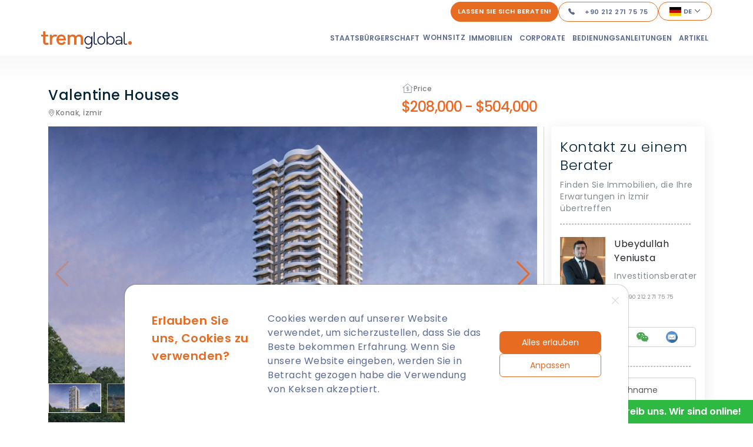

--- FILE ---
content_type: text/html; charset=utf-8
request_url: https://www.tremglobal.com/de/property/valentine-houses
body_size: 81998
content:
<!DOCTYPE html><html lang="de"><head><meta charSet="utf-8"/><meta name="viewport" content="width=device-width, initial-scale=1"/><meta name="next-head-count" content="2"/><link rel="apple-touch-icon" sizes="180x180" href="/apple-touch-icon.webp"/><link rel="icon" type="image/webp" sizes="32x32" href="/favicon-32x32.webp"/><link rel="icon" type="image/webp" sizes="16x16" href="/favicon-16x16.webp"/><link rel="preconnect" href="https://fonts.gstatic.com" crossorigin /><link rel="preload" href="/_next/static/css/a1780d266d0e75dd.css" as="style"/><link rel="stylesheet" href="/_next/static/css/a1780d266d0e75dd.css" data-n-g=""/><link rel="preload" href="/_next/static/css/449f63a8ec88e8d5.css" as="style"/><link rel="stylesheet" href="/_next/static/css/449f63a8ec88e8d5.css" data-n-p=""/><noscript data-n-css=""></noscript><script defer="" nomodule="" src="/_next/static/chunks/polyfills-c67a75d1b6f99dc8.js" type="3da945955f2b944b633a80e5-text/javascript"></script><script src="/_next/static/chunks/webpack-cefea3ad04f34f3f.js" defer="" type="3da945955f2b944b633a80e5-text/javascript"></script><script src="/_next/static/chunks/framework-a36dd2a15388ef6d.js" defer="" type="3da945955f2b944b633a80e5-text/javascript"></script><script src="/_next/static/chunks/main-65292083f50e401f.js" defer="" type="3da945955f2b944b633a80e5-text/javascript"></script><script src="/_next/static/chunks/pages/_app-0a3e5365605ade31.js" defer="" type="3da945955f2b944b633a80e5-text/javascript"></script><script src="/_next/static/chunks/fe75db45-9bf8dd06caa39486.js" defer="" type="3da945955f2b944b633a80e5-text/javascript"></script><script src="/_next/static/chunks/8666-210193778078e23c.js" defer="" type="3da945955f2b944b633a80e5-text/javascript"></script><script src="/_next/static/chunks/4111-70042cbfe90f1e38.js" defer="" type="3da945955f2b944b633a80e5-text/javascript"></script><script src="/_next/static/chunks/8643-06e0d787ad0c65ae.js" defer="" type="3da945955f2b944b633a80e5-text/javascript"></script><script src="/_next/static/chunks/pages/property/%5BpropertySlug%5D-d2274d012d0af680.js" defer="" type="3da945955f2b944b633a80e5-text/javascript"></script><script src="/_next/static/8iyMF4710mIZSWa8TvpWn/_buildManifest.js" defer="" type="3da945955f2b944b633a80e5-text/javascript"></script><script src="/_next/static/8iyMF4710mIZSWa8TvpWn/_ssgManifest.js" defer="" type="3da945955f2b944b633a80e5-text/javascript"></script><style data-href="https://fonts.googleapis.com/css2?family=Poppins:wght@100;200;300;400;500;600;700&display=swap">@font-face{font-family:'Poppins';font-style:normal;font-weight:100;font-display:swap;src:url(https://fonts.gstatic.com/s/poppins/v23/pxiGyp8kv8JHgFVrLPTedA.woff) format('woff')}@font-face{font-family:'Poppins';font-style:normal;font-weight:200;font-display:swap;src:url(https://fonts.gstatic.com/s/poppins/v23/pxiByp8kv8JHgFVrLFj_V1g.woff) format('woff')}@font-face{font-family:'Poppins';font-style:normal;font-weight:300;font-display:swap;src:url(https://fonts.gstatic.com/s/poppins/v23/pxiByp8kv8JHgFVrLDz8V1g.woff) format('woff')}@font-face{font-family:'Poppins';font-style:normal;font-weight:400;font-display:swap;src:url(https://fonts.gstatic.com/s/poppins/v23/pxiEyp8kv8JHgFVrFJM.woff) format('woff')}@font-face{font-family:'Poppins';font-style:normal;font-weight:500;font-display:swap;src:url(https://fonts.gstatic.com/s/poppins/v23/pxiByp8kv8JHgFVrLGT9V1g.woff) format('woff')}@font-face{font-family:'Poppins';font-style:normal;font-weight:600;font-display:swap;src:url(https://fonts.gstatic.com/s/poppins/v23/pxiByp8kv8JHgFVrLEj6V1g.woff) format('woff')}@font-face{font-family:'Poppins';font-style:normal;font-weight:700;font-display:swap;src:url(https://fonts.gstatic.com/s/poppins/v23/pxiByp8kv8JHgFVrLCz7V1g.woff) format('woff')}@font-face{font-family:'Poppins';font-style:normal;font-weight:100;font-display:swap;src:url(https://fonts.gstatic.com/s/poppins/v23/pxiGyp8kv8JHgFVrLPTucXtAOvWDSHFF.woff2) format('woff2');unicode-range:U+0900-097F,U+1CD0-1CF9,U+200C-200D,U+20A8,U+20B9,U+20F0,U+25CC,U+A830-A839,U+A8E0-A8FF,U+11B00-11B09}@font-face{font-family:'Poppins';font-style:normal;font-weight:100;font-display:swap;src:url(https://fonts.gstatic.com/s/poppins/v23/pxiGyp8kv8JHgFVrLPTufntAOvWDSHFF.woff2) format('woff2');unicode-range:U+0100-02BA,U+02BD-02C5,U+02C7-02CC,U+02CE-02D7,U+02DD-02FF,U+0304,U+0308,U+0329,U+1D00-1DBF,U+1E00-1E9F,U+1EF2-1EFF,U+2020,U+20A0-20AB,U+20AD-20C0,U+2113,U+2C60-2C7F,U+A720-A7FF}@font-face{font-family:'Poppins';font-style:normal;font-weight:100;font-display:swap;src:url(https://fonts.gstatic.com/s/poppins/v23/pxiGyp8kv8JHgFVrLPTucHtAOvWDSA.woff2) format('woff2');unicode-range:U+0000-00FF,U+0131,U+0152-0153,U+02BB-02BC,U+02C6,U+02DA,U+02DC,U+0304,U+0308,U+0329,U+2000-206F,U+20AC,U+2122,U+2191,U+2193,U+2212,U+2215,U+FEFF,U+FFFD}@font-face{font-family:'Poppins';font-style:normal;font-weight:200;font-display:swap;src:url(https://fonts.gstatic.com/s/poppins/v23/pxiByp8kv8JHgFVrLFj_Z11lFd2JQEl8qw.woff2) format('woff2');unicode-range:U+0900-097F,U+1CD0-1CF9,U+200C-200D,U+20A8,U+20B9,U+20F0,U+25CC,U+A830-A839,U+A8E0-A8FF,U+11B00-11B09}@font-face{font-family:'Poppins';font-style:normal;font-weight:200;font-display:swap;src:url(https://fonts.gstatic.com/s/poppins/v23/pxiByp8kv8JHgFVrLFj_Z1JlFd2JQEl8qw.woff2) format('woff2');unicode-range:U+0100-02BA,U+02BD-02C5,U+02C7-02CC,U+02CE-02D7,U+02DD-02FF,U+0304,U+0308,U+0329,U+1D00-1DBF,U+1E00-1E9F,U+1EF2-1EFF,U+2020,U+20A0-20AB,U+20AD-20C0,U+2113,U+2C60-2C7F,U+A720-A7FF}@font-face{font-family:'Poppins';font-style:normal;font-weight:200;font-display:swap;src:url(https://fonts.gstatic.com/s/poppins/v23/pxiByp8kv8JHgFVrLFj_Z1xlFd2JQEk.woff2) format('woff2');unicode-range:U+0000-00FF,U+0131,U+0152-0153,U+02BB-02BC,U+02C6,U+02DA,U+02DC,U+0304,U+0308,U+0329,U+2000-206F,U+20AC,U+2122,U+2191,U+2193,U+2212,U+2215,U+FEFF,U+FFFD}@font-face{font-family:'Poppins';font-style:normal;font-weight:300;font-display:swap;src:url(https://fonts.gstatic.com/s/poppins/v23/pxiByp8kv8JHgFVrLDz8Z11lFd2JQEl8qw.woff2) format('woff2');unicode-range:U+0900-097F,U+1CD0-1CF9,U+200C-200D,U+20A8,U+20B9,U+20F0,U+25CC,U+A830-A839,U+A8E0-A8FF,U+11B00-11B09}@font-face{font-family:'Poppins';font-style:normal;font-weight:300;font-display:swap;src:url(https://fonts.gstatic.com/s/poppins/v23/pxiByp8kv8JHgFVrLDz8Z1JlFd2JQEl8qw.woff2) format('woff2');unicode-range:U+0100-02BA,U+02BD-02C5,U+02C7-02CC,U+02CE-02D7,U+02DD-02FF,U+0304,U+0308,U+0329,U+1D00-1DBF,U+1E00-1E9F,U+1EF2-1EFF,U+2020,U+20A0-20AB,U+20AD-20C0,U+2113,U+2C60-2C7F,U+A720-A7FF}@font-face{font-family:'Poppins';font-style:normal;font-weight:300;font-display:swap;src:url(https://fonts.gstatic.com/s/poppins/v23/pxiByp8kv8JHgFVrLDz8Z1xlFd2JQEk.woff2) format('woff2');unicode-range:U+0000-00FF,U+0131,U+0152-0153,U+02BB-02BC,U+02C6,U+02DA,U+02DC,U+0304,U+0308,U+0329,U+2000-206F,U+20AC,U+2122,U+2191,U+2193,U+2212,U+2215,U+FEFF,U+FFFD}@font-face{font-family:'Poppins';font-style:normal;font-weight:400;font-display:swap;src:url(https://fonts.gstatic.com/s/poppins/v23/pxiEyp8kv8JHgFVrJJbecnFHGPezSQ.woff2) format('woff2');unicode-range:U+0900-097F,U+1CD0-1CF9,U+200C-200D,U+20A8,U+20B9,U+20F0,U+25CC,U+A830-A839,U+A8E0-A8FF,U+11B00-11B09}@font-face{font-family:'Poppins';font-style:normal;font-weight:400;font-display:swap;src:url(https://fonts.gstatic.com/s/poppins/v23/pxiEyp8kv8JHgFVrJJnecnFHGPezSQ.woff2) format('woff2');unicode-range:U+0100-02BA,U+02BD-02C5,U+02C7-02CC,U+02CE-02D7,U+02DD-02FF,U+0304,U+0308,U+0329,U+1D00-1DBF,U+1E00-1E9F,U+1EF2-1EFF,U+2020,U+20A0-20AB,U+20AD-20C0,U+2113,U+2C60-2C7F,U+A720-A7FF}@font-face{font-family:'Poppins';font-style:normal;font-weight:400;font-display:swap;src:url(https://fonts.gstatic.com/s/poppins/v23/pxiEyp8kv8JHgFVrJJfecnFHGPc.woff2) format('woff2');unicode-range:U+0000-00FF,U+0131,U+0152-0153,U+02BB-02BC,U+02C6,U+02DA,U+02DC,U+0304,U+0308,U+0329,U+2000-206F,U+20AC,U+2122,U+2191,U+2193,U+2212,U+2215,U+FEFF,U+FFFD}@font-face{font-family:'Poppins';font-style:normal;font-weight:500;font-display:swap;src:url(https://fonts.gstatic.com/s/poppins/v23/pxiByp8kv8JHgFVrLGT9Z11lFd2JQEl8qw.woff2) format('woff2');unicode-range:U+0900-097F,U+1CD0-1CF9,U+200C-200D,U+20A8,U+20B9,U+20F0,U+25CC,U+A830-A839,U+A8E0-A8FF,U+11B00-11B09}@font-face{font-family:'Poppins';font-style:normal;font-weight:500;font-display:swap;src:url(https://fonts.gstatic.com/s/poppins/v23/pxiByp8kv8JHgFVrLGT9Z1JlFd2JQEl8qw.woff2) format('woff2');unicode-range:U+0100-02BA,U+02BD-02C5,U+02C7-02CC,U+02CE-02D7,U+02DD-02FF,U+0304,U+0308,U+0329,U+1D00-1DBF,U+1E00-1E9F,U+1EF2-1EFF,U+2020,U+20A0-20AB,U+20AD-20C0,U+2113,U+2C60-2C7F,U+A720-A7FF}@font-face{font-family:'Poppins';font-style:normal;font-weight:500;font-display:swap;src:url(https://fonts.gstatic.com/s/poppins/v23/pxiByp8kv8JHgFVrLGT9Z1xlFd2JQEk.woff2) format('woff2');unicode-range:U+0000-00FF,U+0131,U+0152-0153,U+02BB-02BC,U+02C6,U+02DA,U+02DC,U+0304,U+0308,U+0329,U+2000-206F,U+20AC,U+2122,U+2191,U+2193,U+2212,U+2215,U+FEFF,U+FFFD}@font-face{font-family:'Poppins';font-style:normal;font-weight:600;font-display:swap;src:url(https://fonts.gstatic.com/s/poppins/v23/pxiByp8kv8JHgFVrLEj6Z11lFd2JQEl8qw.woff2) format('woff2');unicode-range:U+0900-097F,U+1CD0-1CF9,U+200C-200D,U+20A8,U+20B9,U+20F0,U+25CC,U+A830-A839,U+A8E0-A8FF,U+11B00-11B09}@font-face{font-family:'Poppins';font-style:normal;font-weight:600;font-display:swap;src:url(https://fonts.gstatic.com/s/poppins/v23/pxiByp8kv8JHgFVrLEj6Z1JlFd2JQEl8qw.woff2) format('woff2');unicode-range:U+0100-02BA,U+02BD-02C5,U+02C7-02CC,U+02CE-02D7,U+02DD-02FF,U+0304,U+0308,U+0329,U+1D00-1DBF,U+1E00-1E9F,U+1EF2-1EFF,U+2020,U+20A0-20AB,U+20AD-20C0,U+2113,U+2C60-2C7F,U+A720-A7FF}@font-face{font-family:'Poppins';font-style:normal;font-weight:600;font-display:swap;src:url(https://fonts.gstatic.com/s/poppins/v23/pxiByp8kv8JHgFVrLEj6Z1xlFd2JQEk.woff2) format('woff2');unicode-range:U+0000-00FF,U+0131,U+0152-0153,U+02BB-02BC,U+02C6,U+02DA,U+02DC,U+0304,U+0308,U+0329,U+2000-206F,U+20AC,U+2122,U+2191,U+2193,U+2212,U+2215,U+FEFF,U+FFFD}@font-face{font-family:'Poppins';font-style:normal;font-weight:700;font-display:swap;src:url(https://fonts.gstatic.com/s/poppins/v23/pxiByp8kv8JHgFVrLCz7Z11lFd2JQEl8qw.woff2) format('woff2');unicode-range:U+0900-097F,U+1CD0-1CF9,U+200C-200D,U+20A8,U+20B9,U+20F0,U+25CC,U+A830-A839,U+A8E0-A8FF,U+11B00-11B09}@font-face{font-family:'Poppins';font-style:normal;font-weight:700;font-display:swap;src:url(https://fonts.gstatic.com/s/poppins/v23/pxiByp8kv8JHgFVrLCz7Z1JlFd2JQEl8qw.woff2) format('woff2');unicode-range:U+0100-02BA,U+02BD-02C5,U+02C7-02CC,U+02CE-02D7,U+02DD-02FF,U+0304,U+0308,U+0329,U+1D00-1DBF,U+1E00-1E9F,U+1EF2-1EFF,U+2020,U+20A0-20AB,U+20AD-20C0,U+2113,U+2C60-2C7F,U+A720-A7FF}@font-face{font-family:'Poppins';font-style:normal;font-weight:700;font-display:swap;src:url(https://fonts.gstatic.com/s/poppins/v23/pxiByp8kv8JHgFVrLCz7Z1xlFd2JQEk.woff2) format('woff2');unicode-range:U+0000-00FF,U+0131,U+0152-0153,U+02BB-02BC,U+02C6,U+02DA,U+02DC,U+0304,U+0308,U+0329,U+2000-206F,U+20AC,U+2122,U+2191,U+2193,U+2212,U+2215,U+FEFF,U+FFFD}</style></head><body><div id="__next"></div><script id="__NEXT_DATA__" type="application/json">{"props":{"pageProps":{"_nextI18Next":{"initialI18nStore":{"de":{"common":{"83":"€83","350":"€350.000","400":"€400.000","500":"€500.000","533":"€533","1137":"€1.137","1140":"$1140","1202":"€1.202","1623":"£1,623","1910":"€1.910","2500":"€2.500","2666":"€2.666","3675":"$3675","3750":"$3750","5325":"€5.325","80000":"$800,000","105000":"$1,050,000","language":"de","phone_number":"+902122717575","pageLink":"https://www.tremglobal.com/de/","whatsapp_number":"902122717575","whatsapp_number_print":"+90 212 271 75 75","fb_link":"https://www.facebook.com/tremglobal","ig_link":"https://www.instagram.com/tremglobal","twt_link":"https://www.twitter.com/tremglobal","yt_link":"https://www.youtube.com/channel/UCyvJGtFMxJDzDAN7sgmJPdw","lnkd_link":"https://www.linkedin.com/company/tremglobal/","reddit_link":"https://www.reddit.com/user/tremglobal","pinterest_link":"https://in.pinterest.com/tremglobal/","we_chat":"WeChat","fake_title":"Große Auswahl an Lebensmitteln im Supermarkt","whatsapp_message":"Ich habe Ihre Website besucht und möchte weitere Informationen über Immobilien.","whatsapp_contact":"Kontaktieren Sie uns jetzt über WhatsApp!","title":"Trem Global","description":"Trem Global ist das führende Immobilienverwaltungs- und Immobilienunternehmen in der Türkei, das Fachleute mit einer Vielzahl unterschiedlicher Hintergründe und Erfahrungen zusammenbringt, um Ihnen die höchste Qualität der verfügbaren Dienstleistungen zu bieten.","ogTitle":"Trem Global","ogDesc":"TremGlobal is the premier property management and real estate firm in Turkey, bringing together professionals from a myriad of different backgrounds and experiences to bring you the highest quality of service available.","chat_with_us":"Hallo! Schreib uns. Wir sind online!","home":"Startseite","about_us":"Über uns","projects":"Immobilien","services":"Dienstleistungen","turkey_news":"Türkei Nachrichten","articles":"Artikel","contact":"Kontakt","all_properties":"Alle Immobilien","form_title":"Füllen Sie das Formular aus","form_name":"Name und Nachname","form_phone":"Telefonnummer","form_email":"E-Mail-Adresse","form_message":"Interessierte Projekte / Nachricht","form_interest":"Interesse auswählen","form_send":"Senden","about_home_title_1":"WILLKOMMEN BEI \u003cspan\u003eTREM GLOBAL\u003c/span\u003e","about_home_title_2":"DER BESTE ORT, UM DAS GEWÜNSCHTE HAUS ZU FINDEN","about_home_text_1":"Trem Global ist das führende Immobilienverwaltungs- und Immobilienunternehmen in der Türkei, das Fachleute mit einer Vielzahl unterschiedlicher Hintergründe und Erfahrungen zusammenbringt, um Ihnen die höchste Qualität der verfügbaren Dienstleistungen zu bieten.","about_home_text_2":"Unsere Mission ist es, Sie so einfach wie möglich durch die komplizierte, papiergebundene Welt der Immobilien zu führen, von der Sicherung einer Eigentumsurkunde bis hin zum Weiterverkauf.","exclusive_projects":"Exklusiv","exclusive_projects_2":"Projekte","pBoxView":"Immobilie ansehen","pBoxPhone":"Rufen Sie uns jetzt an","recent_title":"Neueste","recent_title_2":"Immobilien","view_more":"Mehr anzeigen","related_articles":"In Verbindung stehende Artikel","how_would_you_like_to_contact":"Wie möchten Sie uns kontaktieren?","fill_up_form":"Fülle das Formular aus","live_chat":"Live-Chat","call":"Rufen Sie","contact_us_whatsapp":"Kontaktieren Sie uns jetzt auf WhatsApp!","cancel":"Anruf","services_home_title":"Trem Global","services_home_title2":"Services","services_home_read_more":"Read More \u003ci class='fa fa-long-arrow-right'\u003e\u003c/i\u003e","services_home_title_1":"Project tours","services_home_text_1":"Take advantage of our Turkish hospitality with transportation to and from your hotel or airport, plus regular tours of our developing properties.","services_home_title_2":"Residential permits","services_home_text_2":"Don’t sweat getting a permit. We’ll handle everything for you—all the paperwork, questionnaires and documentation. You can secure your permit in as soon as we direct you towards the right path!","services_home_title_3":"Utility management","services_home_text_3":"Make sure the lights are still on and that the water’s still running. We’ll manage your utilities and keep your utility bills in check.","services_home_title_4":"After sales service","services_home_text_4":"From property maintenance to tax management to rentals, we’re committed to providing you with the best service for the best returns.","services_home_title_5":"Reselling properties","services_home_text_5":"Leverage our market expertise. We have decades of experience in the local real estate market and can advise you on best selling practices and strategies.","services_home_title_6":"Title deed service","services_home_text_6":"Applying for a title deed? Let us handle the hard work. Our team of professionals has processed thousands of applications and can guide you through the process seamlessly, helping you secure your deed as quickly as possible.","latest_news_title":"Latest","news":"News","subscribe_title":"ABONNIEREN SIE UNSEREN NEWSLETTER","subscribe_placeholder":"Geben Sie Ihre E-Mail-Adresse ein","subscribe_submit":"EINREICHEN","tg_offices_title":"Trem Global Büros","f_navigition_title":"Navigation","f_insta_title":"Instagram Feeds","contact_us_title":"Kontaktieren Sie uns","copyright_text":"2020 © Copyright - Alle Rechte vorbehalten","popup_form_title":"find the house of your dreams","sidebar_form_title":"Lassen Sie sich von uns anrufen","sidebar_blog_title":"Neueste Beiträge","sidebar_projects_title":"Exklusive Projekte","about_heading_title":"über uns","about_page_title":"Über \u003cspan\u003eTrem Global\u003c/span\u003e","about_section_title_1":"Unsere","about_section_title_2":"Dienstleistungen","about_us_content":"\u003cp\u003eTremGlobal ist das führende Immobilienverwaltungs- und -immobilienunternehmen in der Türkei, das Fachleute mit einer Vielzahl von unterschiedlichen Hintergründen und Erfahrungen zusammenbringt, um Ihnen die höchste Qualität der verfügbaren Dienstleistungen zu bieten.\u003c/p\u003e","about_us_content_2":"\u003cp\u003eAs professional is our standard we guarantee a broad range of services to our beloved customers such as free projects presentation tours as (before sale service) and also plenty of after sales services such as:\u003c/p\u003e\u003col\u003e\u003cli\u003eProject Tours\u003c/li\u003e\u003cli\u003eResidential Permit(s)\u003c/li\u003e\u003cli\u003eUtilities Management\u003c/li\u003e\u003cli\u003eAfter Sales Services\u003c/li\u003e\u003cli\u003eProperty Resale\u003c/li\u003e\u003cli\u003eTitle Deed Service\u003c/li\u003e\u003cli\u003eLegal Process Services\u003c/li\u003e\u003cli\u003eInvestment Opportunities\u003c/li\u003e\u003cli\u003eCompany Registeration Service\u003c/li\u003e\u003cli\u003ePeriodic Economy Analysis Newsletter\u003c/li\u003e\u003cli\u003eFurnishing service\u003c/li\u003e\u003c/ol\u003e\u003cp\u003eAll of these services are our standard as after sales services that makes our customer moving to or investing in turkey more safe and easy.\u003c/p\u003e","certificates_text":"MEMBER AND CERTIFIED BY","projects_heading_title":"Immobilien","projects_page_title":"Immobilienauflistung","starting_price":"Startpreis:","project_type":"Projekttyp","payment_method":"Zahlungsmethode:","project_city":"Stadt:","distance_to_center":"Entfernung zum Zentrum:","distance_to_beach":"Entfernung zum Strand:","distance_to_airport":"Entfernung zum Flughafen:","ready_by":"Bereit ab:","construction_year":"Baujahr:","min":"Min","project_rooms":"Projekträume","months_installment":"Monate Ratenzahlung","rooms_salons":"Zimmer + Salons","min_area":"Min. Bereich","min_price":"Min. Preis","bathrooms":"Badezimmer","land":"Land","land_details":"Landdetails","projects_why_title":"Warum diese Immobilie?","projects_details_title":"Projektdetails","project_video_title":"Projekt-Video","services_short_1":"Wir haben alle Details geklärt, bevor du angekommen bist. ","services_short_2":"Lassen Sie sich vom TremGlobal-Team vom Flughafen oder Hotel abholen.","services_short_3":"Wir bringen Sie zu allen Eigenschaften, die Sie in der ganzen Welt interessiert sind.","services_short_4":"Pre- und After-Sales-Service mit höchster Kundenzufriedenheit. ","real_estate_market_information":"Informationen über den Immobilienmarkt","sales_prices_trend":"Entwicklung der Verkaufspreise","sales_price":"Verkaufspreis","demographic_information":"Demographische Daten","total_population":"Gesamtbevölkerung","annual_increase":"Jährliche Steigerung","year":"Jahr","thousand_people":"Tausende von Menschen","socio_economic_situation":"Sozioökonomische Situation","education_status":"Bildungsniveau","age_distribution":"Altersverteilung","marital_status":"Familienstand","uneducated":"unkultiviert","primary_school":"Grundschulstufe","middle_school":"Hochschule","high_school":"Gymnasium","university":"Akademiker","widow":"Witwe","divorced":"Geschieden","single":"Einzel","married":"Verheiratet","price_range_of":"PREISBEREICH VON","rent_rate":"Die Rate der Mieterhöhung in der Region in den letzten 5 Jahren","project_build_status":"Projektabschlussstatus","exterior_photos":"Außenaufnahmen","interior_photos":"Innenaufnahmen","hotel_category":"Hotelkategorie","hotel_star":"Hotel Star","hotel_information":"Informationen über das Hotel","hotel_details":"Hoteldetails","nearby_locations":"Nahe gelegene Standorte","number_of_rooms":"Anzahl der Zimmer","number_of_floors":"Anzahl der Etagen","number_of_beds":"Anzahl der Betten","number_of_staff":"Anzahl der Mitarbeiter","number_of_pumps":"Anzahl der Pumpen","land_area":"Landfläche","outdoor_area":"Außenbereich","indoor_area":"Innenbereich","building_age":"Bauzeit","building_status":"Gebäudestatus","title_deed_status":"Status der Eigentumsurkunde","housing_status":"Gehäusestatus","ground_survey":"Bodenuntersuchung","eligibility_for_loan":"Eignung zur Darlehen","commercial_type":"Handelstyps","floor_number":"Stockwerk Nummer","usage_status":"Nutzungsstatus","sale_status":"Verkaufsstatus","why_this_commercial":"Warum diese Werbespot?","commercial_details":"Kommerzielle Details","stars":"Sterne","best_time_to_invest_title":"Jetzt ist der beste Zeitpunkt, um ohne Grenzen zu investieren!","best_time_to_invest_list_1_title":"Hervorragende Unterstützung","best_time_to_invest_list_1_text":"Wir bieten volle Unterstützung für Ihre Immobilien- und Unternehmensinvestitionen sowie Einwanderungs- und Rechtsberatung","best_time_to_invest_list_2_title":"Hohe Rendite Ihrer Investition","best_time_to_invest_list_2_text":"Unser Expertenteam hilft Ihnen, in kurzer Zeit Gewinne zu erzielen","best_time_to_invest_list_3_title":"Investieren Sie ohne Grenzen","best_time_to_invest_list_3_text":"Ob Immobilien oder Unternehmensinvestitionen, wir bieten den besten Service in verschiedenen Ländern der Welt","best_time_to_invest_list_4_title":"Kundendienst 24/7","best_time_to_invest_list_4_text":"Kostenloser Kundendienst nach Ihren Wünschen, um die besten Ergebnisse zu erzielen","best_time_to_invest_list_5_title":"Bestpreisgarantie","best_time_to_invest_list_5_text":"Wir garantieren den besten Preis für alle Anlagetypen","best_time_to_invest_list_6_title":"Rechtliche Schritte","best_time_to_invest_list_6_text":"Unsere Rechtsexperten unterstützen Sie bei rechtlichen Verfahren","services_heading_title":"Dienstleistungen","services_page_title_1":"SIND SIE AM KAUF EINER IMMOBILIE IN DER TÜRKEI INTERESSIERT?","services_page_title_2":"Sie haben durch die unbegrenzten Dienstleistungen von Trem Global gerade den besten Ort dafür erreicht.","services_form_main_title":"Füllen Sie einfach unser Formular aus und wir werden Ihnen antworten und Ihnen die besten Immobilien anbieten, die zu Ihrem Budget und Ihren Bedürfnissen passen.","services_title_1":"Behalten Sie die Entwicklungen bei regelmäßigen Projekttouren im Auge","services_text_1":"Wir bieten eine Reihe von Transportmöglichkeiten für Ihre Bequemlichkeit, einschließlich täglicher Touren durch Geschäftsprojekte und Transport zu Ihrem bevorzugten Hotel oder Flughafen.","services_title_2":"Lassen Sie uns Ihre Aufenthaltserlaubnis (en) sichern","services_text_2":"Unser Expertenteam entlastet Sie von der Sicherung der Aufenthaltserlaubnis. Lassen Sie uns den Papierkram und die Verhandlungen für Sie erledigen, damit Sie Ihre Arbeit schnell erledigen können.","services_title_3":"Lagern Sie Ihr Versorgungsmanagement aus","services_text_3":"Wir verpflichten uns zu höheren Servicestandards für Ihre Immobilien und behalten Ihre Rechnungen und die Servicequalität im Auge. Wir setzen uns regelmäßig mit Energieversorgern in Verbindung, um Strom, Wasser, Erdgas, Internet, Rechnungen und mehr zu erhalten.","services_title_4":"Profitieren Sie von einem außergewöhnlichen Kundenservice","services_text_4":"Wir bleiben auch nach Ihrer Investition mit Ihnen in Verbindung. Jedes Unternehmen erfordert Wartung. Profitieren Sie von unserem After-Sales-Engagement, das die Betreuung aller Probleme im Zusammenhang mit Ihrer Investition umfasst.","services_title_5":"Holen Sie sich eine gute Rendite für Ihre Investition","services_text_5":"Versuchen Sie, Ihre Immobilie oder Ihr Geschäft weiterzuverkaufen? Lass uns navigieren. Wir kennen die lokalen Märkte und die besten Marketingstrategien, um Ihnen gute Renditen zu garantieren. Dies ist der einfachste Weg zum Weiterverkauf!","services_title_6":"Sichern Sie Ihre Eigentumsurkunde schnell und einfach","services_text_6":"Genießen Sie die Ruhe mit Profis in Ihrer Ecke. Wir kümmern uns um alles, was für Ihre Eigentumsurkunde erforderlich ist, sorgen dafür, dass alles richtig gemacht wird, und halten Sie bei jedem Schritt auf dem Laufenden. Wir unterstützen Sie auch während des Rechtsprozesses ohne zusätzliche Kosten.","services_title_7":"Lassen Sie uns den rechtlichen Prozess abwickeln","services_text_7":"Das Rechtsverfahren muss nicht entmutigend oder stressig sein. Überlassen Sie die Anwaltschaft uns; Wir beraten Sie bei der Vertretung, erledigen die Formalitäten und unterstützen Sie bei allem, was Sie sonst noch benötigen, um das Geschäft mit Ihrer Investition abzuschließen.","services_title_8":"Lassen Sie sich zu Investitionsmöglichkeiten beraten","services_text_8":"Verlassen Sie sich auf unsere Finanzexperten, um Informationen, wertvolle Erkenntnisse und eine umsetzbare Anlagestrategie zu erhalten, die auf Ihre Ziele zugeschnitten sind. Wir unterstützen Sie in allen Phasen des Anlageprozesses. Das Wachstum Ihrer Investitionen sicherzustellen, ist unsere oberste Priorität.","services_title_9":"Registrieren Sie Ihr Unternehmen einfach","services_text_9":"Unsere professionellen, erfahrenen Buchhalter stehen Ihnen gerne zur Verfügung, um Ihnen bei allen Registrierungsarbeiten und gesetzlichen Anforderungen zu helfen, die für die Gründung eines Unternehmens im Ausland erforderlich sind.","services_title_10":"Bleiben Sie mit unserem Newsletter auf dem Laufenden","services_text_10":"Gute Investitionen beruhen auf guten Informationen. Bleiben Sie auf dem Laufenden mit unserem Newsletter für regelmäßige Analysen, der Sie über die neuesten Nachrichten, Marktanalysen, Prognosen und Erwartungen, professionelle Einblicke und vieles mehr auf dem Laufenden hält.","services_title_11":"* Möblieren Sie Ihre Immobilie mit Leichtigkeit und Stil","services_text_11":"Wir machen die Einrichtung Ihrer Immobilie einfach. Unsere Partnerschaften mit renommierten Möbelmarken ermöglichen es Ihnen, exklusive Rabatte zu nutzen. Außerdem kümmern wir uns um alles, von der Organisation der Lieferung bis zur Anordnung der Möbel innerhalb der Unterkunft.","news_heading_title":"Neuigkeiten","read_more":"Lesen Sie mehr...","contact_heading_title":"Kontaktieren Sie uns","contact_location_title":"Unser Standort","contact_details_title":"Kontaktdaten","contact_description":"Bitte verwenden Sie das untenstehende Formular, um das Trem Global Immobilien-Team zu erreichen, oder kontaktieren Sie uns direkt per Telefon.","contact_text":"Erlauben Sie uns, Ihr Partner zu sein und mehr Berufserfahrung mit einer effizienteren Immobilienverwaltung zu sammeln.","search_properties":"Immobilien suchen","more":"Mehr","all_locations":"Alle Standorte","price_range":"Preisspanne","parking_lot":"Parkplatz","popular_locations":"Beliebte Standorte","sign_up_newsletter":"Abonnieren Sie den Newsletter","headquarter_office":"Trem Global Hauptsitz","contact_the_agent":"Kontaktieren Sie den Agenten","follow_us":"Folgen Sie uns","apartments":"Appartements","villas":"Villen","free_call":"Kostenloser Anruf","form":"Formular","price":"Price","installment":"Ratenzahlung","cash":"das Bargeld","flats":"Wohnungen","property":"Immobilie","real_estate_search":"Immobiliensuche","view_results":"Ergebnisse anzeigen","lands":"Grundstücke","load_more_results":"Mehr Ergebnisse laden","similar_properties":"Ähnliche Immobilien","less":"Weniger","video":"Video","agent":"Agent","ready":"Bereit","general_manager":"Generaldirektor","assistant_phone":"Hilfstelefon","center_office":"Büro in der Mitte","online_contact":"Online-Kontakt","overview":"Überblick","features":"Eigenschaften","max_price":"Maximaler Preis","floor_plans":"Grundrisse","completion_status":"Abschlussstatus","turkish_citizenship":"Türkische Staatsbürgerschaft","faq_title":"HÄUFIG GESTELLTE FRAGEN","faq_subtitle":"FAQ","citizenship_title":"Wie erlangt man die türkische Staatsbürgerschaft? Was sind die Vorteile?","citizenship_how_to_text":"Es gibt sechs verschiedene Möglichkeiten, die türkische Staatsbürgerschaft zu erwerben. Die einfachste und schnellste Möglichkeit ist die türkische Staatsbürgerschaft durch den Kauf einer Immobilie. Insbesondere seit dem 19.09.2018, nach der Veröffentlichung des Beschlusses im Amtsblatt, sind die Lohnforderungen für die türkische Staatsbürgerschaft deutlich gesunken. Damit wird die Einbürgerung in die Türkei einfacher als bisher, da jeder, der eine Immobilie im Wert von mindestens 400.000 USD erwirbt, von den Vorteilen der türkischen Staatsbürgerschaft profitieren kann. Nicht nur, dass die Türkei im Bereich der Immobilien sehr wertvolle und reichhaltige Möglichkeiten bietet, sondern auch die Annehmlichkeiten, die sie während des Einbürgerungsprozesses bietet, macht die Einbürgerung durch Immobilien viel attraktiver. Hier sind alle Details, die Sie über den Erwerb der Staatsbürgerschaft durch eine Immobilieninvestition in der Türkei wissen müssen.","visa_free_travel":"Reisen ohne Visum","visa_free_calculate":"Welche Länder können türkische Staatsbürger ohne Visum besuchen?","youre_citizen_of":"Ich bin Staatsbürger von","select_citizen":"Wählen Sie oben Ihre Staatsbürgerschaft zum Vergleich aus","turkish_citizenship_countries":"Länder, in denen Sie ohne Visum mit dem türkischen Reisepass einreisen können","passport_countries":"Länder, in denen Sie ohne Visum mit dem Reisepass Ihres Landes einreisen können","turkish_citizenship_countries_total":"Länder, in denen Sie visumfrei mit dem türkischen Staatsbürgerschaftspass reisen können","citizenship_application_process":"Bewerbungsverfahren für die türkische Staatsbürgerschaft","citizenship_application_text":"Diejenigen, die eine Wohnung, einen Arbeitsplatz, eine Siedlung oder ähnliche Objekte im Wert von mindestens 400.000 USD erworben haben, können ihren Antrag bei der Generaldirektion für Grundbuch und Kataster stellen. Nach dem Antrag an die Generaldirektion für Grundbuch und Kataster prüfen die Immobiliensachverständigen, ob die gekaufte Immobilie einen Wert von 400.000 USD hat oder nicht. Wird kein Problem festgestellt, genehmigt die Generaldirektion für Grundbuch und Kataster den Übergang zum Einbürgerungsverfahren innerhalb von 3 bis 7 Tagen. Nachdem diese Genehmigung erteilt wurde, ist es möglich, durch die Beantragung der Aufenthaltsgenehmigung beim Bureau of Immigration Services noch am selben Tag eine Genehmigung zu erhalten. Nach der Genehmigung des Einbürgerungsantrags und der Aufenthaltsgenehmigung beantragen die Kandidaten bei der Generaldirektion für Zivilstandswesen und Staatsangehörigkeit die türkische Staatsbürgerschaft. Nach diesem Punkt, können Sie den Prozess in den ?Staatsbürgerschaftsinformationsbüros? in Istanbul und Ankara verfolgen, er wird innerhalb von 30 Tagen abgeschlossen. Bei der Beantragung von zusätzlichen Aufenthaltsgenehmigungen und Staatsbürgerschaft unterstützt Trem Global seine Kunden in jedem Schritt, indem es die Verfahren für sie ausführt und verfolgt.","citizenship_timeline":"Zeit","citizenship_timeline_text":"3-4 Monate","nationalities_supported":"Unterstützte Länder","nationalities_supported_text":"Offen für die meisten Länder","citizenship_visa_free_travel":"Visumfreies Reisen","citizenship_visa_free_travel_text":"Sofortige visumfreie Reisen in 115 Länder","citizenship_investment_type":"Art der Investition","citizenship_investment_text":"Immobilien in der Türkei","citizenship_investment_cost_title":"Investitionskosten","citizenship_investment_cost":"$400.000","things_to_know_about_citizenship":"Wissenswertes über das Bewerbungsverfahren für die türkische Staatsbürgerschaft","things_to_know_about_1":"Ohne jegliche Landesbeschränkung kann jeder, der Immobilien im Wert von mindestens 400.000 USD erwirbt, türkischer Staatsbürger werden.","things_to_know_about_2":"Sie können sich nicht nur eine Wohnung, sondern auch das Recht auf die türkische Staatsbürgerschaft verdienen, indem Sie verschiedene Arten von Immobilien wie ein Büro, ein Geschäft oder eine Siedlung kaufen.","things_to_know_about_3":"Die türkische Staatsbürgerschaft kann nicht nur durch den Kauf einer bestimmten Immobilie im Wert von 400.000 USD erworben werden, sondern auch durch den Kauf mehrerer Immobilien, die zusammen mindestens den gleichen Betrag ausmachen.","things_to_know_about_4":"Das Verfahren zur Erlangung der türkischen Staatsbürgerschaft wird innerhalb von 30 Tagen ab dem Tag der Antragstellung abgeschlossen. Darüber hinaus wird dem Immobilienkäufer und seinen Familienangehörigen eine befristete Aufenthaltsgenehmigung erteilt.","things_to_know_about_5":"Neben dem Immobilienerwerber erhalten auch der Ehepartner und die Kinder unter 18 Jahren das Recht, die türkische Staatsbürgerschaft zu erwerben. Für Kinder über 18 Jahre erhalten sie die Staatsbürgerschaft nur, wenn sie behindert und pflegebedürftig sind.","citizenship_benefits_title":"Leistungen","citizenship_benefits_subtitle":" türkische Staatsbürgerschaft bietet Ihnen eine Reihe von vorteilhaften Umständen.","ideal_for_your_family_title":"Das beste Land für Ihre Familie","ideal_for_your_family_1":"Die Türkei verfügt über effektive Bildungseinrichtungen und ein Gesundheitssystem auf hohem Niveau.","ideal_for_your_family_2":"Ihre Familie kann in das Einbürgerungsverfahren einbezogen werden.","ideal_for_your_family_3":"Die Türkei ist eines der kostengünstigsten Länder, in dem man leben kann.","business_benefits_title":"Geschäftsmöglichkeiten","business_benefits_1":"Die Türkei hat viele Handelsabkommen, die verschiedene Prioritäten für Investoren ermöglichen.","business_benefits_2":"Sie können die Vorteile der Zollunion zwischen der EU und der Türkei nutzen.","business_benefits_3":"Profitieren Sie vom 20%igen Rückgang der Immobilienpreise.","business_benefits_4":"Der türkische Immobilienmarkt hatte 2019 einen Anstieg der Transaktionen um 20%.","travel_benefits_title":"Reisemöglichkeiten","travel_benefits_1":"Der türkische Reisepass ermöglicht Ihnen das Reisen in mehr als 115 Länder.","travel_benefits_2":"Die Liste umfasst Japan, Südkorea und Singapur - die wichtigsten Länder Asiens und Südamerikas.","travel_benefits_3":"Die Liste der visafreien Länder wächst ständig","travel_benefits_4":"Mit dem türkischen Pass ist es einfach, Visa zu bekommen","personal_freedom_title":"Persönliche Freiheit","personal_freedom_1":"Die Türkei ist ein demokratisches und zuverlässiges Land.","personal_freedom_2":"Keine Anforderungen an den Aufenthalt in der Türkei.","personal_freedom_3":"Doppelte Staatsbürgerschaft ist in der Türkei erlaubt.","personal_freedom_4":"Türkische Staatsbürgerschaft offen für die meisten Nationalitäten.","visa_free_travel_score_title":"115 Visa-Free Travel Score","visa_free_travel_score_text":"Visumfreies Reisen in 115 Länder","turkish_citizenship_investment_question":"Haben Sie eine Frage zur Beantragung der türkischen Staatsbürgerschaft durch Investitionen, die nicht in dieser Liste enthalten ist?","tc_form_title":"Hinterlassen Sie Ihre Kontaktdaten, wir rufen Sie an","tc_call_us":"Wenn Ihnen diese Antwort nicht ausreicht, können Sie uns anrufen","call_center":"Call-Center","easy_investment":"Einfache Immobilieninvestition","fast_turkish_citizenship":"Schnelle türkische Staatsbürgerschaft","form_title_2":"Wir werden Ihnen helfen, die beste Investition für Sie zu planen","quick_reply":"schnelle Antwort","latest_news":"neuesten Nachrichten","investment":"Investition","citizenship":"Staatsbürgerschaft","turkey":"Truthahn","lifestyle":"Lebensstil","decoration":"Inneneinrichtung","culture":"Kultur","travel":"Reise","health":"Gesundheit","fashion":"Fashion","special_properties":"spezielle Eigenschaften","for_you":"für Sie","categories":"Kategorien","request_a_callback":"Rückruf anfordern","links":"Links","guides":"Bedienungsanleitungen","search":"Suche","turkish_citizenship_by_investment":"Türkische Staatsbürgerschaft durch Investition","in_60_days":"in 3 Monaten","visa_free_to_over":"VISA-FREIE REISE NACH WELTWEİT","citizenship_in_turkey":"STAATSBÜRGERSCHAFT IN DER TÜRKEİ","115_countries":"115 Länder","from_400":"von 400.000 USD","turkish_citizenship_by_investment_program":"Türkische Staatsbürgerschaft durch Investitionsprogramm","book_a_consultation":"Antrag für kostenlose Beratung","free_consultation":"kostenlose Beratung","bedroom":"Schlafzimmer","property_feature":"Wohnungseigenschaften","choose_a_district":"Wählen Sie einen Bezirk, den Sie entdecken möchten","stories":"Storys","founders_message":"GRÜNDER BOTSCHAFT","our_projects":"IMMOBILIEN LISTE","services_new_desc_1":"Wir analysieren Ihre Erwartungen und Ihre Traum-Investition eine Realität mit mehr als 30 Jahren Erfahrung in den Investmentmärkten.","index_desc_1":"Wir sind mehr als nur eine Immobiliengesellschaft. Trem Global bietet Diensleistungen in folgenden Berreichen an: Investitions-, Einwanderungs- und Juristischeberatung.","index_desc_2":"Unser Team berät führende Investoren, Familienunternehmen, Banken, Beteiligungsgesellschaften, Unternehmen und Privatkunden weltweit umfassend.","index_list_1":"Teilen Sie Ihre Erwartungen mit uns","index_list_2":"Let us offer you customized and personalized solutions.","index_list_3":"Sie können jetzt ein kostenloses Beratungsgespräch vereinbaren.","about_text_1":"Trem Global, ein führender anbieterbasierter Investitions- und Beratungsdienst für legale Einwanderung in die Türkei, ist ein Investment- und Immobilienunternehmen. Wir bieten führenden Investoren, Familienunternehmen, Banken, Investmentgesellschaften, Unternehmen und Privatkunden weltweit umfassende Beratungsdienstleistungen an.","about_text_2":"Trem Global hat seinen Hauptsitz in der Türkei und ist im internationalen Bereich tätig. Trem Global verfügt über mehr als 30 Jahre Erfahrung in der Immobilienbranche. Unsere Anlagehistorie ermöglicht es uns, die Erwartungen internationaler Investoren bestmöglich zu verstehen und kundenindividuelle Lösungen und qualifizierte Programmpakete anzubieten.","about_text_3":"Wir führen strategische und personalisierte Beratungsgespraeche um die Bedürfnisse unserer Kunden zu analysieren damit wir den best möglichen Service anbieten können , ganz wie Sie es von einer zuverlässigen Immobilieninvestmentsunternehmen erwarten.","founders_message_text_1":"Sehr geehrte Geschäftspartner, Kunden und Investoren,","founders_message_text_2":"Die Türkei ist durch ihre strategischen geografischen Lage seit jahrhunderten eines der wichtigsten Zentren des Welthandels. Aufgrund stätigen wachstums bietet die Türke riesige Investment Gelegenheiten. Mit unserer über 30-jährigen Markterfahrung setzen wir unsere Zusammenarbeit von Unternehmen und Investmentfonds in der Türkei fort.","founders_message_text_3":"Unser internationales Team aus Profis bietet ihren Service in 13 Sprachen an, perfekt um komplexe Investitions- und Rechtsprozesse zu lösen.Unsere Firmenphilosophie ist es die weltweiten Standards für die Servicequalität in den Bereichen Tourismus, Bauwesen, Recht und Investitionen zu übertreffen.Mit vollstem Respekt beglückwünschen wir alle unsere Kunden die durch unseren excellenten Service Profitabelle Investitionen getätigt haben. ","footer_top_list_1":"Objekte mit Staatsgarantien","footer_top_list_2":"Rechts- und Investment-Beratung","footer_top_list_3":"Personalisierte Investitionslösungen","footer_top_list_4":"Hochwertiger Kundenservice","footer_top_list_5":"Personalisierte Angebote für Investoren","footer_top_list_6":"Türkischer Pass innerhalb von 3 Monaten","properties_header_list_1":"Investitionen im Wert von mindestens 400.000 USD","properties_header_list_2":"Visumfreies Reisen in 115+ Länder","properties_header_list_3":"schnell entwickelnder Immobilienmarkt","properties_header_list_4":"Qualifizierte Immobilienprojekte","properties_header_list_5":"Hohe Investition Konversionsrate","properties_text":"Suchen Sie eine verlässliche Investition, um Mieteinnahmen  und garanierte Gewinne beim Wiederverkauf zu erzielen? Die Türkei hat den perfekten Immobilienmarkt der genau diese Erwartungen erfüllt. Durch ihr mindest Investment von 400.000 USD können  Sie einen türkischen Pass innerhalb von 3 Monaten erhalten. Sie können aus einer Vielzahl von Portfolios , von modernen Apartments bis hin zu luxuriösen Villen am Meer wählen.","exclusive_projects_text":"Suchen Sie eine verlässliche Investition in die Türkei? Verlieren Sie sich nicht in Hunderten von Optionen! Wenn Sie einen hohen Gewinn bei den Mieteinnahmen und jährliche Wertsteigerung erzielen möchten, schauen Sie sich unsere Objekte an.","latest_news_text_1":"Die türkische Regierung kündigte an: Das Staatsbürgerschaftsprogramm wurde von 1.000.000 USD auf 400.000 USD reduziert.","latest_news_text_2":"Istanbul ist in den letzten 20 Jahren zum profitabelsten Immobilienmarkt in Europa geworden.","latest_news_text_3":"Neue Anreize für ausländische Investoren in der Türkei","article_search_title":"Suchen Sie in Artikeln und Nachrichten, um herauszufinden, was Sie über die Türkei wissen möchten","area_guide_title_1":"Wohin soll es gehen?","area_guide_title_2":"Wie sollte es gehen?","area_guide_title_3":"Wie können wir in Kontakttretten ?","area_guide_title_4":"Was sollten wir essen? Wo können wir übernachten?","feature_type_1":"staatliche Garantie","feature_type_2":"Luxus","feature_type_3":"Meerblick","feature_type_4":"Exklusiv","information_box_title":"Jetzt ist der bestmöglichen Zeitpunkt, um in der Türkei zu investieren!","information_box_1":"Unterstützung für die türkische Staatsbürgerschaft und den Reisepass","information_box_2":"Hohe Rendite Ihrer Investition in kurzer Zeit","information_title_1":"Kundendienst 24/7","information_text_1":"Kostenlose Kundenberatung","information_title_2":"Bestpreisgarantie","information_text_2":"Bestpreisgarantie für sämtliche Objekte","information_title_3":"Rechtliche Verfahren","information_text_3":"Beratung für alle rechtliche Verfahren","select":"Wählen","chairman_of_board":"PRÄSIDENT DES VERWALTUNGSRATES","area_guide":"Gebietsführer","investment_guide":"Investitionsleitfaden","property_city":"Immobilienstadt","property_type":"Art der Immobilie","attraction_centers":"Attraktionszentren","entertainment_and_social_life":"Unterhaltung und soziales Leben","restaurants_and_hotels":"Restaurants \u0026 Hotels","no_matches_found":"Keine Treffer gefunden","hospitals":"Krankenhäuser","schools":"Schulen","shopping_malls":"Einkaufszentren","parks":"Parks","how_to":"Wie man?","step_by_step":"Schritt für Schritt","advanced_search":"Erweiterte Suche","commerical":"Kommerziell","real_estate_investment":"Immobilieninvestition","max":"Max","city_center":"Stadtzentrum","project_near_by_locations":"Projekt in der Nähe Standorte","transportation":"Transport","stay_home":"Zu Hause bleiben","stay_home_content_1":"\u003cp\u003eAufgrund des Reiseverbots können Sie jetzt Eigentum von zu Hause aus besitzen und alle Dokumente aus Ihrem Land erhalten. Bleiben Sie sicher.\u003c/p\u003e","stay_home_content_2":"\u003cp\u003eSie können Unterstützung über WhatsApp, E-Mail, Online-Chat auf der Website erhalten oder uns direkt anrufen.\u003c/p\u003e","videos":"Videos","for_more_details":"für mehr Details","infobar_turkish_citizenship":"Erhalten Sie sich Ihren türkischen Reisepass in 60 Tagen mit dem türkischen Online-Investitions- und Staatsbürgerschaftsprogramm, ohne Ihr Land zu verlassen.","infobar_tor_beylikduzu":"Heißes Angebot: Erhalten Sie eine jährliche Mietgarantie von 5% im Projekt Tor Beylikdüzü.","real_estate":"Immobilien","corporate":"Corporate","online_investment":"Online-Investition","international_properties":"Internationale Immobilien","property_area":"Immobilienbereich","united_kingdom":"Vereinigtes Königreich","passport_in_5_6_years":"Reisepass in 5-6 Jahren","uk_minimum_investment":"Mindestinvestition - £ 2.000.000","uk_visa_free_countries":"Visafreies Reisen in 174 Länder","usa":"USA","usa_residence_permit":"Aufenthaltserlaubnis in 12 Monaten","usa_minimum_investment":"Mindestinvestition - 900.000 USD","usa_visa_free_countries":"Visafreies Reisen in 187 Länder","uae":"Vereinigte Arabische Emirate","golden_visa":"Golden Visa in 2 months","golden_visa1":"Goldenes Visum","golden_visa_title":"Holen Sie sich das goldene Ticket in Ihre Zukunft","golden_visa_title_text":"Holen Sie sich das \u003cstrong\u003e Goldene Ticket \u003c/strong\u003e für Ihre Zukunft","golden_visa_get_a_free_consultation":"Holen Sie sich eine kostenlose Beratung","golden_visa_ticket_list1":"Schöpfen Sie Ihr Potenzial mit den besten Goldenen Visa-Programmen auf der ganzen Welt aus","golden_visa_ticket_list2":"Arbeiten Sie nur mit den Besten auf dem Gebiet, um Zeit und Geld zu sparen","golden_visa_ticket_list3":"Entdecken Sie die hervorragenden Immobilieninvestitionsmöglichkeiten mit hohem ROI","golden_visa_form_name":"Name","golden_visa_form_lastname":"Nachname","golden_visa_form_email":"Ihre E-Mail-Adresse","golden_visa_journey":"Viele Länder haben goldene Visa-Programme, die Ausländern verschiedene Möglichkeiten und Vorteile in verschiedenen Bereichen bieten. Egal, ob Sie Ihr Anlageportfolio erweitern oder mit einem goldenen Visum in einem anderen Land wohnen möchten, Trem Global kann alles abdecken, was Sie unterwegs benötigen. Wir helfen Ihnen, die richtige Immobilie aus unserem Portfolio von mehr als 4500 globalen Projekten zu finden und wickeln jedes rechtliche Verfahren mit unserem professionellen Anwaltsteam ab.","golden_visa_journey_title":"Ihre goldene Reise beginnt hier","golden_visa_investor_title":"Seit Jahren erste Wahl für Investoren","golden_visa_investor_list1":"Einfacher Zugang zu Tausenden von Traumimmobilien","golden_visa_investor_list2":"Professionelle Anlageberater","golden_visa_investor_list3":"Ausgezeichnete und klare Kommunikation","golden_visa_investor_list4":"Ergänzende Dienstleistungen","golden_visa_havequestions_title":"Haben Sie Fragen?","golden_visa_havequestions_text":"Wir haben die Antworten auf alle Fragen, die Sie suchen. Vereinbaren Sie jetzt einen Termin mit unseren Anlageberatern, um herauszufinden, welche Anlage Ihren Erwartungen am besten entspricht.","golden_visa_getintouch":"Kontaktieren Sie uns","golden_visa_spain":"SPANIEN","golden_visa_portugal":"PORTUGAL","golden_visa_uae":"VAE","golden_visa_table_title1":"Mindestanlagebetrag","golden_visa_table_title2":"Gelegenheit zur Staatsbürgerschaft","golden_visa_table_title3":"Inklusive Familienmitglieder","golden_visa_table_title4":"Aufenthaltsdauer im Land für die Staatsbürgerschaft","golden_visa_table_title5":"Bedingung, um das Eigentum zu behalten","golden_visa_aed2million":"2 Millionen AED","golden_visa_after5years":"Nach 5 Jahren","golden_visa_after10years":"Nach 10 Jahren","golden_visa_notclear":"Nicht klar","golden_visa_notrequired":"Nicht erforderlich","golden_visa_7daysayear":"7 tage im Jahr","golden_visa_applicable":"Anwendbar","golden_visa_183daysayear":"183 tage im Jahr","golden_visa_5years":"5 jahre","golden_visa_3years":"3 jahre","golden_visa_learn_more":"Mehr erfahren","golden_visa_meet_us":"Treffen Sie uns","golden_visa_meetus_content":"Seit wir in die Welt der Investitionen und Immobilien eingetreten sind, haben wir die Mission, jede Grenze vor neuen Möglichkeiten zu beseitigen, egal wo. Deshalb zeichnet sich Trem Global mit mehr als 4500 Immobilien weltweit in seinem Portfolio aus, das nur einen Klick von Investoren und Käufern entfernt ist. Wir konzentrieren uns darauf, zahlreiche Möglichkeiten zu bieten, um die Möglichkeit hervorzuheben und zu etwas Besserem zu führen. Erleben Sie die Portfolio-Services mit einem engagierten Team, um den Kunden einfache, schnelle, lukrative und digitalisierte Lösungen zu bieten.","golden_visa_form_title":"Füllen Sie das Formular aus, um Ihrer Zukunft einen Schritt näher zu kommen.","golden_visa_radiobutton_title":"Wie viel wissen Sie über das Goldene Visum?","golden_visa_radiobutton_text1":"Ich bin immer noch auf dem Zaun darüber","golden_visa_radiobutton_text2":"Ich bin bereit für das Programm","golden_visa_radiobutton_text3":"Ich habe es bereits mit einer Anwaltskanzlei angefangen","golden_visa_titleCountry":"Teilnahmeberechtigung und Voraussetzungen für goldenes Visum","golden_visa_portugalGoldenVisa":"Was ist das goldene portugiesische Visum","golden_visa_portugalText":"Portugal ist eines der europäischen Länder, die ein Goldenes Visa-Programm für Investoren gegen einen Mindestbetrag von 280.000 € anbieten. Mit diesem Programm haben Anleger die Möglichkeit, nach einem fünfjährigen Aufenthalt im Land ihre Staatsbürgerschaft zu erhalten.","golden_visa_benefitsProgram":"Vorteile des Programms","golden_visa_benefitsProgramText1":"Chance, europäischer Bürger zu werden","golden_visa_benefitsProgramText2":"Reisen Sie frei in andere europäische Länder","golden_visa_benefitsProgramText3":"Lebe in einem friedlichen und schönen Land","golden_visa_benefitsProgramText4":"Möglichkeit, portugiesischer Staatsbürger zu werden","golden_visa_benefitsProgramText5":"Nur 7 Tage im Jahr leben Bedingung","golden_visa_benefitsProgramText6":"Möglichkeit der doppelten Staatsbürgerschaft","golden_visa_whychooseportugal":"Warum Portugal wählen","golden_visa_whychooseportugalText1":"Niedrige Kriminalitätsraten und ein sicheres Umfeld","golden_visa_whychooseportugalText2":"Relativ niedrige Lebenshaltungskosten","golden_visa_whychooseportugalText3":"Ideales Wetter und Klima zum Leben","golden_visa_whychooseportugalText4":"Hoher Lebensstandard","golden_visa_criteriasTitle":"Kriterien für das Portugal Golden Visa Programm","golden_visa_criteriasText":"Das portugiesische Golden Visa-Programm bietet Anlegern das Recht auf Aufenthalts-, Studien- und Arbeitserlaubnis mit der Möglichkeit, nach 5 Jahren Aufenthalt Staatsbürger zu werden.","golden_visa_outstandingmarket":"Hervorragender Investmentmarkt","golden_visa_portugal_text":"Der Immobilienmarkt ist in Portugal sehr gefragt, da das Land immer wieder ins Rampenlicht ausländischer Investoren gerät. Auch Portugals Immobilienbranche hat mit ihrer Attraktivität und Dynamik bewiesen, dass sie der Nachfrage gerecht wird.","golden_visa_portugal_quick":"Ein kurzer Einblick","golden_visa_highyentalyields":"Hohe Mietrenditen","golden_visa_highroı":"Hoher ROI","golden_visa_developmental":"Entwicklungsstandorte mit hohem Potenzial","golden_visa_affordable":"Erschwingliche Preise","golden_visa_noneed":"Sie müssen für die Verlängerung des Visums nicht im Land leben","golden_visa_eligibiltyfor":"Daueraufenthaltsberechtigung nach 5 Jahren","golden_visa_chance":"Chance, nach 10 Jahren spanischer Staatsbürger zu werden","golden_visa_inclusion":"Einbeziehung von Familienangehörigen und Kindern unter 18 Jahren","golden_visa_righttowork":"Recht auf Arbeit in Spanien","golden_visa_whychossespain":"Warum Spanien wählen","golden_visa_abeatifulcountry":"Ein wunderschönes Land mit idealen Klima- und Lebensbedingungen","golden_visa_highstandart":"Hochwertige Bildungs- und Gesundheitssysteme","golden_visa_relatively":"Relativ niedrige Lebenshaltungskosten","golden_visa_warmand":"Warmherzige und einladende Einheimische","golden_visa_criterias":"Kriterien für das spanische Goldene Visa-Programm","golden_visa_spainText":"Das spanische Golden Visa-Programm bietet Anlegern das Recht auf Aufenthalts-, Studien- und Arbeitserlaubnis mit der Möglichkeit, nach 5 Jahren Aufenthalt Staatsbürger zu werden.","golden_visa_topinvestment":"Top Investitionsmöglichkeit in Europa ","golden_visa_spainText1":"Als eines der freundlichen und einzigartigen Länder in Europa ist Spanien auch in Bezug auf die Immobiliennachfrage und die Zunahme des Marktes stark. Das Land hat ausländischen Investoren mit hoher Lebensqualität, sonnigen Tagen das ganze Jahr über und im Vergleich zu anderen europäischen Ländern relativ niedrigen Lebenshaltungskosten viel zu bieten.","golden_visa_spainList1":"Ein kurzer Ausblick","golden_visa_spainList2":"Hohe Nachfrage nach Immobilien","golden_visa_spainList3":"Sich entwickelnder Bausektor","golden_visa_spainList4":"Ein Anstieg ausländischer Immobilieninvestitionen","golden_visa_spainList5":"Hoher ROI bei Immobilieninvestitionen","golden_visa_uaeTitle":"Über das goldene Visum der VAE","golden_visa_uaeText":"Wenn es darum geht, das Leben in vollen Zügen zu genießen, können die VAE der erste Ort sein, der mir in den Sinn kommt. Das Land hat alles, was Sie brauchen, mit einem umgebenden Luxus, einer hochtechnologischen Einrichtung und unvorstellbaren Erlebnissen, die auf die Bewohner warten. Mit dem Golden Visa-Programm der VAE können Anleger Aufenthaltsvisa gegen eine oder mehrere Immobilien im Wert von mindestens 2 Millionen AED erhalten.","golden_visa_benefituaeList1":"Kein Sponsor erforderlich","golden_visa_benefituaeList2":"10 jahre erneuerbarer Wohnsitz","golden_visa_benefituaeList3":"Einbeziehung von Familienmitgliedern und Kindern ohne Altersgrenze","golden_visa_benefituaeList4":"Einreisevisum gültig für 6 Monate","golden_visa_benefituaeList5":"Keine zeitliche Begrenzung Dauer außerhalb des Landes","golden_visa_benefituaeList6":"Ursprünglicher goldener Bewohner kann sein Aufenthaltsrecht an andere Familienmitglieder weitergeben","golden_visa_whychoose_uae":"Warum die VAE wählen","golden_visa_whychoosetext1":"Hochwertiger Lebensstandard","golden_visa_whychoosetext2":"Umfangreiches Business-Netzwerk und Potenzial","golden_visa_whychoosetext3":"Bildungseinrichtungen mit hohem Standard","golden_visa_whychoosetext4":"Vielversprechender Immobilien-Investmentmarkt","golden_visa_criterieasUAEtitle":"Kriterien für das Goldene Visum-Programm der VAE","golden_visa_criteriasUAEText":"Das Goldene Visa-Programm der VAE bietet Anlegern das Recht auf Aufenthalts-, Studien- und Arbeitserlaubnis und gewährt allen Mitgliedern das Goldene Aufenthaltsrecht.","golden_visa_aboutSpain":"Über das spanische goldene Visum","golden_visa_yourlegalassistance":"Ihre Rechtshilfe: Tor Advisory","golden_visa_legalText":"Als Rechtspartner von Trem Global ist Tor Advisory eine internationale Rechtsberatungsfirma, die sich auf Investitions- und goldene Visa-Programme spezialisiert hat. Mit professionellen Mitarbeitern berät Tor Advisory globale Kunden in verschiedenen Bereichen bezüglich Goldener Visa-Programme auf der ganzen Welt und erleichtert den Prozess vor ihrem Weg in ein brandneues Leben.","golden_visa_touchTitle1":"Rechtliche Dokumentation leicht gemacht","golden_visa_touchTitle2":"Zeitsparende Hilfe","golden_visa_touchTitle3":"Ihr lokaler Reiseleiter","golden_visa_touchTitle4":"Risikofreie Erfahrung","golden_visa_touchText1":"Die Anwälte von Tor Advisory bereiten alle rechtlichen Unterlagen vor, die Sie für den Bewerbungsprozess benötigen","golden_visa_touchText2":"Mit Investmentanwälten, die sich auf dem Gebiet auskennen, funktioniert alles reibungsloser","golden_visa_touchText3":"Während wir uns um die rechtlichen Abläufe kümmern, bereiten wir Sie auch auf das lokale Umfeld vor","golden_visa_touchText4":"Arbeiten Sie mit einem vertrauenswürdigen und professionellen Anwaltsteam zusammen und sichern Sie Ihre Zukunft","golden_visa_boxTitle1":"Arbeiten Sie mit professionellen Beratern zusammen ","golden_visa_boxText1":"Das Expertenteam von Trem Global stellt sicher, dass Sie während Ihres Golden Visa-Prozesses die Dienstleistungen erhalten, die Sie benötigen. Unser aktuelles Wissen und unsere Erfahrung sorgen für reibungslose Abläufe für Sie.","golden_visa_boxTitle2":"Ein globales und vielfältiges Immobilienportfolio","golden_visa_boxText2":"Mit einem Hilfeteam, das 13 verschiedene Sprachen spricht, gibt es nichts, was Sie nicht tun können. Trem Global setzt jeden Tag einen neuen Standard für globale Investoren, die ihre Traumimmobilie finden und grenzenlos investieren möchten.","golden_visa_boxTitle3":"Investition durch Technologie","golden_visa_boxText3":"Egal, ob Sie sich einfach beraten lassen oder nicht ins Ausland reisen möchten, mit den Online-Projekttouren von Trem Global können Sie auf dem Weg zu Ihren Träumen Zeit und Geld sparen. Beginnen Sie in kürzester Zeit mit Ihrem Berater auf Tour.","golden_visa_leftTitleUAE":"Betrachte die Welt aus einer ganz neuen Perspektive","golden_visa_leftTextUAE":"Der Bausektor und die Immobilienentwicklung in den VAE nehmen ständig zu, da das Land innovative Praktiken umsetzt. Während ausländische Investoren jedes Jahr mit der hohen Nachfrage nicht enttäuschen, kurbeln die neuen Projekte den Markt an, sodass es keinen besseren Zeitpunkt gibt, um in das Land zu investieren.","golden_visa_rightTitleUAE":"Ein kurzer Einblick","golden_visa_rightText1UAE":"Stark entwickelnder Immobilienmarkt","golden_visa_rightText2UAE":"CWettbewerbsfähige Marktbedingungen","golden_visa_rightText3UAE":"Gute Bruttomieterträge","golden_visa_rightText4UAE":"Auslandsinvestorenfreundliche Initiativen","golden_visa_spainTitle":"Über das spanische goldene Visum","golden_visa_spainTitleText":"Spanien ist eines der europäischen Länder mit einem Goldenen Visa-Programm für ausländische Investoren. Das Programm bietet Freizügigkeit innerhalb des Landes und des Schengen-Raums, ein großes Plus, wenn Sie Ihre Möglichkeiten weiter ausbauen möchten.","golden_visa_boxTitle":"Der 6. mächtigste Reisepass der Welt lädt Sie zu einer goldenen Reise ein","golden_visa_minAmount":"Erforderlicher Mindestbetrag:","golden_visa_spouse":"*Ehepartner / Partner und Kinder unter 18 Jahren","golden_visaTabTitle1":"Was ist der Unterschied zwischen den Golden Visa Programmen??","golden_visaTabText1":"Jedes Land hat seine eigenen Kriterien für das von ihm angebotene Goldene Visa-Programm. Sie können sich unsere Vergleichstabelle ansehen, um das beste für Sie verfügbare Programm zu finden.","golden_visaTabTitle2":"Brauche ich einen Anwalt für die Gerichtsverfahren?","golden_visaTabText2":"Wir empfehlen dringend, mit einem Anwalt zusammenzuarbeiten, um Ihre rechtlichen Unterlagen und Verfahren, die für die Golden Visa-Programme erforderlich sind, sicher durchzuführen. Als Rechtspartner von Trem Global können Tor Advisory Lawyers Ihnen dabei helfen, jeden rechtlichen Prozess abzuschließen.","golden_visaTabTitle3":"Wie lange dauert es, bis ich mich endlich mit einem Visum im Land aufhalten kann?","golden_visaTabText3":"Der Gesamtprozess dauert in der Regel etwa 3 bis 4 Monate, jedoch kann jeder Einzelne auch unterschiedliche Status haben, bevor seine Kriterien erfüllt sind.","uae_minimum_investment":"Mindestinvestition - $545,000","uae_visa_free_countries":"Visafreies Reisen in 167 Länder","uae_short":"VAE","uk_short":"UK","canada":"Kanada","canada_citizenship":"Kanadische Staatsbürgerschaft durch Investition","canada_citizenship_by_investment":"Kanadische Staatsbürgerschaft durch Investition","canada_minimum_investment":"Mindestinvestition - 1.200.000 USD","canada_visa_free_countries":"Visafreies Reisen in 183 Länder","cyprus":"Zypern","cyprus_residence_permit":"Aufenthaltserlaubnis in 3 Monaten","cyprus_minimum_investment":"Mindestinvestition - €300.000","cyprus_visa_free_countries":"Visafreies Reisen in 174 Länder","turkey_passport":"Reisepass in 2 Monaten","turkey_minimum_investment":"Mindestinvestition - 400.000 USD","turkey_visa_free_countries":"Visafreies Reisen in 115 Länder","spain":"Spanien","spain_residence_permit":"Aufenthaltserlaubnis in 2 Monaten","spain_minimum_investment":"Mindestinvestition - 500.000 €","spain_visa_free_countries":"Visafreies Reisen im Schengen-Raum und mehr","tg_copyright":"Copyright © 2022 Trem Global. Alle Rechte vorbehalten","gas_station":"Tankstelle","office":"Büro","shop":"Kaufladen","store":"Geschäft","building":"Gebäude","plaza":"Plaza","plaza_floor":"Plaza Etage","factory":"Fabrik","shopping_mall":"Einkaufszentrum","hotels":"Hotels","commercials":"Werbung","secondhand":"Gebraucht","resort_hotel":"Erlebnishotel","boutique_hotel":"Boutique Hotel","beach_hotel":"Strandhotel","now_is_the_best_time_title":"Jetzt ist der beste Zeitpunkt, um ohne Grenzen zu investieren!","excellent_support":"Hervorragende Unterstützung","excellent_support_desc":"Wir bieten volle Unterstützung für Ihre Immobilien- und Unternehmensinvestitionen sowie Einwanderungs- und Rechtsberatung","high_return_on_investment":"Hohe Rendite Ihrer Investition","high_return_on_investment_desc":"Unser Expertenteam hilft Ihnen, in kurzer Zeit Gewinne zu erzielen","invest_without_boundaries":"Investieren Sie ohne Grenzen","invest_without_boundaries_desc":"Ob Immobilien oder Unternehmensinvestitionen, wir bieten den besten Service in verschiedenen Ländern der Welt","customer_service":"Kundendienst 24/7","customer_service_desc":"Kostenloser Kundendienst nach Ihren Wünschen, um die besten Ergebnisse zu erzielen","best_price_guarantee":"Bestpreisgarantie","best_price_guarantee_desc":"Wir garantieren den besten Preis für alle Anlagetypen","legal_procedures":"Rechtliche Schritte","legal_procedures_desc":"Unsere Rechtsexperten unterstützen Sie bei rechtlichen Verfahren","uk_citizenship":"Britische Staatsbürgerschaft durch Investition","uk_in_5_years":"In 5 Jahren","qualified_real_estate_projects":"Qualifizierte Immobilienprojekte","us_citizenship_by_investment":"US-Staatsbürgerschaft durch Investition","us_in_5_years":"In 5 Jahren","us_minimum_investment":"Mindestinvestition von 900.000 USD","us_visa_free_countries":"Visafreies Reisen in 187 Länder","uae_citizenship":"Wohnsitz der VAE durch Investition","uae_in_weeks":"In 3-6 Wochen","canada_in_5_years":"In 5 Jahren","cyprus_residency":"Zypern Residenz durch Investition","cyprus_in_months":"In 2-3 Monaten","turkish_citizenship_in_60_days":"In 60 Tagen","turkish_citizenship_minimum_investment":"Mindestinvestition von 400.000 USD","turkish_citizenship_visa_free_countries":"Visafreies Reisen in 115 Länder","contents":"Inhalt","program_benefits":"Programmvorteile","citizenship_acquisition_process":"STAATSBÜRGERSCHAFT ERWERBSPROZESS","find_more_properties_like_this":"Mehr Immobilien","tepp_header_info_title":"TÜRKISCHE BÜRGERSCHAFT","tepp_header_infobox_title":"IN NUR 60 TAGEN","tepp_header_infobox_title2":"IM WERT VON 400.000 USD","tepp_header_infobox_title3":"OHNE AUSLANDSREISEN","tepp_header_infobox_footer":"VISA-FREIER REISE IN 155 LÄNDER","tepp_online_application_cto":"ONLINE-ANWENDUNG DURCH BOTSCHAFTEN UND KONSULATE IM AUSLAND","tepp_desc_title":"Türkisches Staatsbürgerschaftsprogramm","tepp_desc_text":"Die Türkei bietet eine bequeme Möglichkeit, innerhalb von nur zwei Monaten einen zweiten Pass durch Immobilieninvestitionen im Wert von 400.000 USD zu erhalten. Das Staatsbürgerschaftsprogramm umfasst ein einfaches Antragsverfahren, ohne dass der Besitz oder das Einkommen von Investoren in anderen Ländern deklariert werden muss. Sie müssen während dieses Prozesses nicht einmal physisch in der Türkei anwesend sein.","tepp_desc_text1":"Ausländische Investoren können Immobilien als Wohnimmobilien für Ihre Familie oder als potenziellen Vermögenswert mit der Möglichkeit einer hohen Kapitalrendite kaufen. Die Türkei verfügt über eine umfangreiche Auswahl an komfortablen Residenzen und luxuriösen Villen am Meer zu angemessenen Kosten für jeden Geldbeutel. Ausländische Investoren können auch Mieteinnahmen aus ihren Immobilieninvestitionen erzielen und ihre Immobilien nach einer dreijährigen Sperrfrist sogar verkaufen. Das Programm bietet auch Abkürzungen für die Umsiedlung nach Großbritannien und in die USA unter speziellen Visakategorien, die für türkische Staatsbürger geeignet sind. Ausländische Investoren können als vorteilhafte Erweiterung des Ankara-Abkommens (ECAA) nach Großbritannien ziehen und dort ihren Prozess als britischer Staatsbürger beginnen. Außerdem gibt es eine weitere Möglichkeit, mit einem E-2-Investitionsvisum in den USA zu leben.","tepp_features_box_1_title":"Schnelle Bearbeitung des Staatsbürgerschaftsantrags","tepp_features_box_1_text":"Reisepass innerhalb von 60 Tagen nach Einreichung erteilt","tepp_features_box_2_title":"Immobilieninvestition ohne Spende","tepp_features_box_2_text":"Option zum Kauf einer oder mehrerer Immobilien für einen Mindestgesamtwert von 400.000 USD","tepp_features_box_3_title":"Potenzial für eine hohe Kapitalrendite","tepp_features_box_3_text":"Mieteinnahmen und Option zum Weiterverkauf der Immobilie in 3 Jahren","tepp_features_box_4_title":"Ganze Familien sind berechtigt","tepp_features_box_4_text":"Einschließlich Ehepartner, Kinder unter 18 Jahren und behinderte Kinder jeden Alters","tepp_features_box_5_title":"Keine Wohnsitzerfordernis","tepp_features_box_5_text":"Der gesamte Prozess kann vor oder nach Erteilung der Staatsbürgerschaft remote verwaltet werden","tepp_features_box_6_title":"Visumfreies Reisen rund um den Globus","tepp_features_box_6_text":"Mehr als 115 Länder, einschlißlich Singapur, Japan, Katar und Südkorea","tepp_features_box_7_title":"Schneller Umzug in die USA","tepp_features_box_7_text":"Option zur Gründung Ihres Unternehmens mit Umzug in die USA im Rahmen des E-2-Investitionsvisums","tepp_features_box_8_title":"Schneller Umzug nach Großbritannien","tepp_features_box_8_text":"Option zur Gründung Ihres Unternehmens mit Umzug nach Großbritannien als türkischer Unternehmer im Rahmen des Ankara-Abkommens","tepp_features_box_9_title":"Sichere Umgebung","tepp_features_box_9_text":"Über 700.000 Expats und 60.000 internationale Unternehmen","tepp_features_box_10_title":"Doppelte Staatsbürgerschaft","tepp_features_box_10_text":"Die Türkei erlaubt die doppelte Staatsbürgerschaft","tepp_features_box_11_title":"Gültig für die gesamte Lebensdauer","tepp_features_box_11_text":"Die Staatsbürgerschaft ist auf Nachkommen übertragbar","tepp_features_box_12_title":"Hoher Lebensstandard","tepp_features_box_12_text":"Komfortabler und dennoch erschwinglicher Lebensstil von hoher Qualität","tepp_advanteges_box_1_title":"Es ist nicht nötig, hierher zu kommen, um eine Investition in die Türkei zu tätigen!","tepp_advanteges_box_1_text":"Insbesondere während der Covid-19-Pandemie ist es für Investoren einfacher und sicherer, die richtige Immobilie zu kaufen, ohne reisen zu müssen.","tepp_advanteges_box_2_title":"Der gesamte Einkaufsprozess wird transparent abgewickelt!","tepp_advanteges_box_2_text":"Dienstleistungen wie virtuelle Immobilienbesichtigungen, detaillierte Präsentationen und Anwaltssitzungen sorgen für Transparenz und Vertrauen.","tepp_advanteges_box_3_title":"Einfache, schnelle und sichere Zahlung!","tepp_advanteges_box_3_text":"Wählen Sie den für Sie am besten geeigneten Plan und kaufen Sie Ihre Immobilie über sichere Zahlungsmethoden.","tepp_advanteges_box_4_title":"Werden Sie in nur 2 Monaten türkischer Staatsbürger!","tepp_advanteges_box_4_text":"Erhalten Sie in kurzer Zeit die türkische Staatsbürgerschaft, ohne jahrelang warten zu müssen.","tepp_citizenship_advanteges_title":"VORTEILE DER TÜRKISCHEN BÜRGERSCHAFT","tepp_citizenship_advanteges_text":"Ein türkischer Staatsbürger zu sein, bringt Ihnen und Ihrer Familie viele Vorteile in Bezug auf das soziale Leben, finanzielle Möglichkeiten und einfaches Reisen.","tepp_citizenship_advanteges_list1":"In der Türkei gibt es zahlreiche Immobilienprojekte mit hoher Kapitalrendite.","tepp_citizenship_advanteges_list2":"Die Türkei garantiert das Wohlergehen und die Zukunft Ihrer Familie mit kostenlosen Gesundheits- und Bildungsdiensten für ihre Bürger.","tepp_citizenship_advanteges_list3":"Das türkische Staatsbürgerschaftsprogramm bietet praktische Möglichkeiten für die Umsiedlung nach Großbritannien und in die USA unter den jeweiligen Visakategorien.","tepp_citizenship_advanteges_list4":"Der türkische Pass ermöglicht den visumfreien Zugang zu mehr als 115 Ländern.","more_details":"Click to see details","citizenship_acquisition_process_title":"TURKISH CITIZENSHIP ACQUISITION PROCESS","citizenship_acquisition_process_text1":"Ausländer, die in der Türkei Immobilien im Wert von mindestens 400.000 USD erwerben, können das Recht erhalten, zusammen mit ihrer Familie türkischer Staatsbürger zu sein.","citizenship_acquisition_process_text2":"Die Investition bedeutet jedoch nicht zwangsläufig, dass das Recht auf Erwerb der türkischen Staatsbürgerschaft erlangt wird. Eines der wichtigsten Probleme ist, dass die von den Regierungsinstitutionen angeforderten Dokumente in Übereinstimmung mit den Rechtsvorschriften erstellt werden. Trem Global bietet alle Dienstleistungen, die in jeder Phase erforderlich sind, damit dieser Prozess reibungslos mit seinem Expertenteam abgeschlossen werden kann.","citizenship_acquisition_process_1_title":"SPRECHEN SIE MIT EINWANDERUNGSBERATERN IN TREM GLOBAL","citizenship_acquisition_process_1_subtitle":"3-4 TAGE Vorbereitung","citizenship_acquisition_process_1_text":"Die Einwanderungsberater von Trem Global beurteilen Ihre persönlichen Bedingungen und helfen Ihnen bei der Auswahl der am besten geeigneten Investitionsoption. Der Hauptantragsteller kann einem Aufenthaltsantrag auch Angehörige hinzufügen, einschließlich seines Ehepartners, Kinder unter 18 Jahren und behinderter Kinder jeden Alters.","citizenship_acquisition_process_2_title":"DOKUMENTE VORBEREITEN","citizenship_acquisition_process_2_subtitle":"30-60 TAGE Bearbeitungszeit","citizenship_acquisition_process_2_text":"Sie erhalten eine umfassende Checkliste und werden durch den Prozess der Dokumentensammlung unterstützt. Erfahrene Einwanderungsberater prüfen alle Dokumente, um sicherzustellen, dass die Anforderungen erfüllt sind.","citizenship_acquisition_process_3_title":"VOLLSTÄNDIGE INVESTITION","citizenship_acquisition_process_3_text":"Bevor Sie mit dem Antrag auf Staatsbürgerschaft fortfahren, müssen Anleger ein Bankkonto in der Türkei eröffnen und die Investition abschließen (d. H. Übertragung von Eigentumsurkunden, Bareinzahlung, Kauf von Staatsanleihen / Aktien usw.).","citizenship_acquisition_process_4_title":"ANTRAG AUF BÜRGERSCHAFT EINREICHEN","citizenship_acquisition_process_4_subtitle":"60 TAGE Bearbeitungszeit","citizenship_acquisition_process_4_text":"Investoren können sofort die Staatsbürgerschaft beantragen, sobald die Aufenthaltserlaubnis erteilt wurde. Während des Bewerbungsprozesses ist keine physische Anwesenheit oder ein Vorstellungsgespräch erforderlich.","citizenship_acquisition_process_5_title":"BEANTRAGEN SIE DIE WOHNERLAUBNIS","citizenship_acquisition_process_5_text":"Anleger müssen zum Zeitpunkt ihres Staatsbürgerschaftsantrags über eine gültige Aufenthaltserlaubnis verfügen, können jedoch so lange im Ausland leben, wie sie möchten. Die Aufenthaltserlaubnis wird am Tag des Antrags ausgestellt.","citizenship_acquisition_process_6_title":"ERHALTEN SIE EINEN TÜRKISCHEN PASS","citizenship_acquisition_process_6_text":"Erhalten Sie innerhalb von nur 60 Tagen die türkische Staatsbürgerschaft und genießen Sie alle damit verbundenen Vorteile. Als eingebürgerter türkischer Staatsbürger würde ein Investor, der ein Unternehmen in Großbritannien oder den USA gründen möchte, die Chancen dafür erhöhen und in der Lage sein, einen Umzug zusammen mit seiner gesamten Familie in Betracht zu ziehen.","online_investment_title_1":"ONLINE-INVESTITION","online_investment_text_1":"Das Online-Investmentprogramm von Trem Global bietet End-to-End-Lösungen, mit denen Sie einfache, profitable und sichere Immobilieninvestitionen in den weltweit wichtigsten Anziehungspunkten für Investoren tätigen können.","online_investment_text_2":"Sie können durch Online-Meetings und virtuelle Touren mit unseren erfahrenen Teammitgliedern eine genaue und zuverlässige Investition tätigen, ohne Ihr Land zu verlassen. Unser Online-Investmentprogramm erfreut sich großer Beliebtheit bei Großinvestoren, die ihr Portfolio um gewinnbringende Immobilien erweitern möchten, und bei Einzelinvestoren, die Immobilien kaufen möchten, ohne von Reiseplänen oder Einschränkungen abhängig zu sein.","online_investment_list_title_1":"Wählen Sie ein passendes Datum für Ihren Kalender.","online_investment_list_text_1":"(Für die Durchführung unseres ersten Online-Meetings unter Beteiligung von Anlage- und Rechtsberatern)","online_investment_list_title_2":"Lassen Sie uns die richtigen Anlageoptionen ermitteln, die Ihrem Zweck und Ihren Erwartungen entsprechen.","online_investment_list_text_2":"(Wir bieten Ihnen unter über 3500 ausgewählten Immobilien weltweit die passenden nach Ihren Wünschen)","online_investment_list_title_3":"Besuchen Sie Ihre potentiellen Immobilien durch virtuelle Rundgänge.","online_investment_list_text_3":"(Sie können die gewünschten Projekte und deren Umgebung mit Hilfe unserer Anlageberater online besuchen)","online_investment_schedule_appointment":"Vereinbaren Sie jetzt einen Termin um uns kennenzulernen!","online_investment_boxes_title_1":"Investieren Sie, ohne Ihr Land zu verlassen","online_investment_boxes_text_1":"Gerade während der COVID-19-Pandemie ist es für Sie viel einfacher und sicherer, die richtige Immobilie ohne Reiseantritt zu finden. Vor diesem Hintergrund bieten wir Ihnen mit unserem Online-Investmentprogramm hervorragende Möglichkeiten, mit dem Sie investieren können, ohne Ihr Wohnsitzland zu verlassen.","online_investment_boxes_title_2":"Erhalten Sie mehr Wissen über die Eigenschaften, die Ihnen gefallen","online_investment_boxes_text_2":"Wir präsentieren detaillierte Informationen zu den Projekten, in die Sie investieren möchten, indem wir virtuelle Rundgänge und Online-Meetings mit unseren Anlageberatern organisieren. So erleichtern wir Ihren Entscheidungsprozess, indem wir Ihnen alle erforderlichen Kenntnisse transparent zur Verfügung stellen.","online_investment_boxes_title_3":"Sichere Investition, sichere Zahlung","online_investment_boxes_text_3":"Sie können das am besten geeignete Projekt mit hohem Gewinnpotenzial auswählen und über sichere Zahlungsmethoden kaufen. Unsere Anwälte stehen Ihnen während Ihrer Transaktionen zur Verfügung, um den gesamten Prozess im gesetzlichen Rahmen abzuschließen.","online_investment_boxes_title_4":"Länder, in denen Sie online investieren können:","online_investment_boxes_text_4_1":"Großbritannien, Türkei, USA, Spanien, Kanada, Malta, Zypern, Vereinigte Arabische Emirate.","online_investment_boxes_text_4_2":"(Pop-up: Möchten Sie, dass wir Sie kontaktieren, um Informationen über Online-Investitionsmöglichkeiten in _____ bereitzustellen?)","online_investment_faq_title_1":"Ist es sicher, online zu investieren?","online_investment_faq_text_1":"Auf den ersten Blick mag es riskant erscheinen, eine Investition zu tätigen, die große Geldbeträge online beinhaltet. Online-Investitionsprogramme machen es Anlegern jedoch angesichts der durch die COVID-19-Pandemie geschaffenen Bedingungen einfacher und sicherer, die richtige Immobilie für sich selbst zu erwerben, ohne ihr Land zu verlassen. Bei der Zusammenarbeit mit uns gibt es keine Sorgen, da wir über langjährige Erfahrung und Referenzen von zahlreichen Investoren verfügen, die wir beraten haben.","online_investment_faq_title_2":"Kann ich die Immobilienprojekte, in die ich investiere, explizit prüfen?","online_investment_faq_text_2":"Dank unserer Anlageberater, die sich der Suche nach der richtigen Immobilie widmen, erhalten Sie Antworten auf alle Fragen, die Ihnen einfallen. Unsere erfahrenen Teammitglieder gehen in Ihrem Namen die Projekte, an denen Sie interessiert sind, während des Investmentprozesses durch und teilen jede Information mit Ihnen durch virtuelle Live-Touren.","online_investment_faq_title_3":"Wie mache ich die Geldüberweisung?","online_investment_faq_text_3":"Die Geldüberweisung erfolgt direkt auf die in Ihrem Namen im jeweiligen Land eröffneten Konten und wird dann gemäß Ihren Anweisungen an die Eigentümer der Immobilie überwiesen, die Sie erwerben möchten. Die Rechts- und Finanzteams von Trem Global unterstützen Sie während des gesamten Prozesses für einen sicheren und transparenten Fortschritt.","online_investment_faq_title_4":"Muss ich nach dem Kauf einer Immobilie durch Online-Investitionen ins Land kommen?","online_investment_faq_text_4":"Nein, Sie müssen nicht ins Land kommen. Ihre unbefristete Aufenthaltserlaubnis ist jedoch fertig, wenn Sie Eigentümer werden. Sie können also kommen, wann immer Sie wollen und unbegrenzt bleiben.","online_investment_faq_title_5":"Welche Arten von Immobilien stehen für Online-Investitionen zur Verfügung?","online_investment_faq_text_5":"Wir wählen aus über 3500 ausgewählten Immobilien die Immobilien aus, die Ihren Erwartungen und Bedürfnissen am besten entsprechen und organisieren virtuelle Rundgänge für die, die Ihnen gefallen. Immobilienoptionen stehen in allen Immobilienkategorien wie Wohnen, Gewerbe oder Grundstücken zur Verfügung.","online_investment_faq_title_6":"Ist es möglich, die Staatsbürgerschaft durch eine Online-Investition zu erwerben?","online_investment_faq_text_6":"Ja. Wenn Sie die notwendigen Voraussetzungen erfüllen, können Sie online gewinnbringend investieren und gleichzeitig die Staatsbürgerschaft erwerben. Dank unserer Rechtsabteilung, die auf die Gesetze von Ländern spezialisiert ist, die die Staatsbürgerschaft durch Investition zulassen, führen wir Sie durch alle Prozesse.","schedule_appointment":"Termin vereinbaren","request_an_appointment":"EINEN TERMIN BEANTRAGEN","request_appointment":"Termin anfordern","confirm_appointment":"Bitte bestätigen Sie, dass Sie den folgenden Termin anfordern möchten:","your_information":"Ihre Informationen:","enter_your_information":"Bitte geben Sie Ihren Namen, Telefon und E-Mail-Adresse ein:","countries_to_invest":"In welches Land möchten Sie investieren?","select_country":"Wähle ein Land","citizenship_comp_text_1":"Viele Länder ermutigen ausländische Investoren, jedes Jahr im Gegenzug für die Staatsbürgerschaft oder einen ständigen Wohnsitz in neue Geschäftsvorhaben zu investieren. Die Einwanderungsprogramme für Unternehmen und Investoren haben Herausforderungen und Vorteile, aber sie lohnen sich sicherlich in jeder Amtszeit für eine glänzende Zukunft.","citizenship_comp_text_2":"Sehen Sie sich die Vergleichstabelle unten an, um herauszufinden, welches Land in Bezug auf eine Investitionsmöglichkeit am besten zu Ihnen passt.","citizenship_comp_table_title_1":"Staatsbürgerschaft durch Investition","citizenship_comp_table_title_2":"Doppelte Staatsbürgerschaft","citizenship_comp_table_2_spain":"Begrenzt","citizenship_comp_table_title_3":"Investitionsbetrag (min.)","citizenship_comp_table_3_usa":"$900K","citizenship_comp_table_3_uk":"£2M","citizenship_comp_table_3_uae":"AED5M","citizenship_comp_table_3_canada":"CAD1.2M","citizenship_comp_table_3_spain":"$500K","citizenship_comp_table_3_cyprus":"$300K","citizenship_comp_table_3_turkey":"$400K","citizenship_comp_table_title_4":"Investitionsanreiz","citizenship_comp_table_title_5":"Zeitraum für die Staatsbürgerschaft","citizenship_comp_table_5_usa":"5 Jahre","citizenship_comp_table_5_uk":"5 Jahre","citizenship_comp_table_5_uae":"Nicht geklärt","citizenship_comp_table_5_canada":"5 Jahre","citizenship_comp_table_5_spain":"10 Jahre","citizenship_comp_table_5_cyprus":"Nicht zutreffend","citizenship_comp_table_5_turkey":"2 Monate","citizenship_comp_table_title_6":"Vollständig Online-Verfahren","citizenship_comp_table_title_7":"Erfordert Militärdienst","citizenship_comp_table_title_8":"Anlageveräußerungszeitraum","citizenship_comp_table_8_usa":"5 jahre","citizenship_comp_table_8_uk":"2 jahre","citizenship_comp_table_8_uae":"3 jahre","citizenship_comp_table_8_canada":"5 jahre","citizenship_comp_table_8_spain":"5 jahre","citizenship_comp_table_8_cyprus":"5 jahre","citizenship_comp_table_8_turkey":"3 jahre","citizenship_comp_table_title_9":"Anzahl der visumfreien Länder","citizenship_comp_table_9_usa":"187","citizenship_comp_table_9_uk":"174","citizenship_comp_table_9_uae":"167","citizenship_comp_table_9_canada":"183","citizenship_comp_table_9_spain":"138","citizenship_comp_table_9_cyprus":"174","citizenship_comp_table_9_turkey":"115","citizenship_comp_table_title_10":"Keine Wohnsitzpflicht","citizenship_comp_table_title_11":"Gilt für alle Familienmitglieder","citizenship_comp_table_title_12":"Visum lebenslang gültig","citizenship_comp_note_1":"(*) Unverheiratete Kinder unter 21 Jahren","citizenship_comp_note_2":"(**) Kinder unter 18 Jahren","turkey_online_investment_program":"TÜRKEI ONLINE-INVESTITIONSBÜRGERSCHAFTSPROGRAMM","citizenship_comparison_chart":"Vergleichstabelle zur Staatsbürgerschaft","requirements_for_citizenship":"Berechtigung und Voraussetzungen für die Staatsbürgerschaft","survey_title_1":"WILLKOMMEN IN DER PRIVILEGIERTEN WELT VON \u003cspan\u003eTREM GLOBAL.\u003c/span\u003e","survey_title_2":"Möchten Sie mit 6 Fragen an unserer Umfrage teilnehmen, damit wir Ihnen schneller helfen können?","survey_question_1":"Sind Sie jetzt in der Türkei?","survey_answer_1_1":"Ich bin in der Türkei","survey_answer_1_2":"Ich bin in einem anderen Land","survey_question_2":"Haben Sie Ihr Ankunftsdatum in der Türkei gewählt?","survey_question_2_1":"Können Sie das Datum auswählen, an dem Sie an einer Tour teilnehmen können?","survey_answer_2_1":"Nein","survey_answer_2_2":"Ja","survey_question_3":"Wählen Sie Ihren Anlagezweck:","survey_answer_3_1":"Ich möchte durch Investitionen von der Staatsbürgerschaft erhalten","survey_answer_3_2":"Ich möchte regelmäßig oder periodisch in der Türkei leben","survey_answer_3_3":"Ich strebe eine Kapitalrendite und Mieteinnahmen an","survey_question_4":"Wählen Sie die Art der Immobilie, in die Sie investieren möchten:","survey_answer_4_1":"Villa","survey_answer_4_2":"Kommerziell","survey_answer_4_3":"Wohnung","survey_answer_4_4":"Land","survey_question_5":"Möchten Sie uns eine zusätzliche Nachricht zukommen lassen?","survey_placeholder_text":"Die Nachricht, die Sie uns im Detail senden möchten, können Sie hier schreiben…","survey_question_budget":"Was ist dein Budget?","survey_thank_you":"Vielen Dank","survey_thanks_message":"Wir haben Ihre Nachricht erhalten und werden uns so schnell wie möglich bei Ihnen melden.","survey_start":"Start","survey_previous":"Bisherige","survey_next":"Nächster","survey_from_to":"von","career_main_caption":"Trem Globale Karriere","career_main_p1":"Als führende Macht in der Immobilienberatung in der Türkei ist Trem Global im Wesentlichen ein Beratungsunternehmen, das hauptsächlich Menschen bei ihren Migrationsverfahren und ihren Immobilieninvestitionen unterstützt. Nur von den klügsten Köpfen in ihrem jeweiligen Bereich geleitet, ist der Service, den Trem Global jedem seiner Kunden bietet, äußerst fürsorglich und besonders. Mit seinen freundlichen Arbeitsräumen und der verständnisvollen Kooperationsstruktur hat das Wohlergehen aller bei Trem Global oberste Priorität. Trem Global bietet seinen Kunden den besten Service, den sie während ihrer Suche nach einer Immobilie in der Türkei erhalten können, und möchte nur das Beste erreichen.","career_main_p2":"Trem Global konzentriert sich hauptsächlich auf Ausländer, die mit einer einfachen Immobilieninvestition problemlos die türkische Staatsbürgerschaft erwerben möchten, und schafft es, für jeden die passenden Programme anzubieten. Die Bereitstellung von Service in mehr als 12 verschiedenen Sprachen und bequeme Beratung ist das Hauptprinzip, nach dem Trem Global arbeitet.","career_main_procedure":"Über unser Verfahren","career_main_procedure_p1":"Das Einstellungsverfahren wird von den Fachleuten der Personalabteilung von Trem Global mit großer Sorgfalt begleitet. Nach einer Reihe von standardisierten Aktionen mit jedem möglichen Mitarbeiter stellt Trem Global sicher, dass jeder Schritt sorgfältig durchgeführt wird..","career_main_procedure_c1":"Bewerbung \u0026 Überprüfung","career_main_procedure_c2":"Vorbewertung","career_main_procedure_c3":"Interview \u0026 Angebot","career_main_procedure_c4":"Orientierung","career_main_procedure_cp1":"Personalverantwortliche suchen auf verschiedenen Plattformen online und im echten Leben sorgfältig nach den passenden Leuten, um den idealen Kandidaten für die verfügbaren Positionen zu finden. Nachdem die Lebensläufe der Kandidaten geprüft und weitere Entscheidungen getroffen wurden, kontaktiert die Personalabteilung die möglichen Stelleninhaber für zukünftige Vorstellungsgespräche. ","career_main_procedure_cp2":"Potenzielle Mitarbeiter durchlaufen sowohl auf Online-Plattformen als auch in Büros eine Reihe von Interviews, um festzustellen, ob sie für die Position geeignet sind. Nachdem jeder Kandidat eine Reihe von Tests für seine jeweiligen Fachgebiete durchlaufen hat, legen sie auch Sprachprüfungen ab. Fast alle unsere Kandidaten müssen über fundierte Englischkenntnisse verfügen, manchmal zusammen mit anderen Sprachen wie Arabisch, Persisch, Spanisch und mehr.","career_main_procedure_cp3":"Referenzen, die in den Lebensläufen der Kandidaten erwähnt werden, werden zur weiteren Bestätigung kontaktiert. Die Kandidaten werden vor dem offiziellen Angebot über ihre Jobs informiert. Akzeptieren sie einen solchen Vorschlag unserer Personalabteilung, werden sie über ihre gesetzlichen Rechte informiert.","career_main_procedure_cp4":"An ihrem ersten Arbeitstag durchlaufen sie eine Reihe von Orientierungsprozessen, in denen wir das Wesentliche unseres Unternehmens vorstellen und präsentieren. Wir informieren sie über unsere Abteilungen und Arbeitsethik und stellen ihnen die erforderlichen Inventare zusammen mit einem Willkommenspaket zur Verfügung. Wir weisen jedem unserer Mitarbeiter einen Arbeitskollegen zu, um die Interaktion der Kollegen untereinander zu erhöhen.Finden Sie Ihren Platz bei uns","career_main_find":"Finden Sie Ihren Platz bei uns","career_main_find_j1":"Digitales Marketing","career_main_find_j2":"Anlageberatung","career_main_find_j3":"Feldverkäufe","career_main_find_j4":"Kundenbetreuung","career_main_find_j5":"Rechtsabteilung","career_main_find_j6":"Portfolio-Abteilung","career_main_find_j7":"Informationstechnologie (IT)","career_main_find_j8":"Software","career_main_find_j9":"Geschäftsentwicklung","career_main_find_j10":"Finanz-und Rechnungswesen","career_main_find_j11":"Agentur","career_main_find_j12":"Verwaltungsangelegenheiten","career_main_find_j13":"Humanressourcen","career_main_find_jp1":"Sie können sich den Bereich Digital Marketing der Tor Holding als Agentur vorstellen. Die Abteilung, die Projektvorstellungen für unser Portfolio entwickelt, arbeitet mit Experten in 5 verschiedenen Abteilungen. Unser Videoteam dreht Projekte und stellt visuelles Material zur Verfügung, und unser Designteam verwandelt diese Materialien in gebrauchsfertige Inhalte. Unsere Texter schreiben die benötigten Artikel für die vom Videoentwicklungs- und Designteam erstellten Inhalte, während Übersetzer diese Texte in die Sprachen übersetzen, in denen wir unsere Dienstleistungen erbringen. Unsere SEO- und Social-Media-Experten erledigen die notwendige Arbeit und sorgen dafür, dass unsere Projekte die ganze Welt erreichen.","career_main_find_jp2":"Our investment advisors welcome clients interested in our portfolio. Our consultants understand the goals and needs of potential clients and guide them to choose the right project for them. They make the necessary adjustments for customers who prefer to invest in Turkey and directs them to the field sales department.","career_main_find_jp3":"Unsere Anlageberater begrüßen Kunden, die sich für unser Portfolio interessieren. Unsere Berater verstehen die Ziele und Bedürfnisse potenzieller Kunden und begleiten sie bei der Auswahl des richtigen Projekts. Für Kunden, die lieber in der Türkei investieren, nimmt sie die notwendigen Anpassungen vor und leitet sie an den Außendienst weiter.","career_main_find_jp4":"After the positive conclusion of the field sales process, our after-sales services department comes into play. The title deed and subscription processes of the real estate, opening bank accounts for our customers are among the duties of this department.","career_main_find_jp5":"Nach dem positiven Abschluss des Außendienstprozesses kommt unser After-Sales-Service ins Spiel. Die Eigentumsurkunde und Zeichnungsprozesse der Immobilien, Eröffnung von Bankkonten für unsere Kunden gehören zu den Aufgaben dieser Abteilung.","career_main_find_jp6":"Unsere Rechtsabteilung unterstützt unsere Kunden, die es vorziehen, unter der Leitung von Trem Global in Rechtsgeschäfte wie Staatsbürgerschaftsdienste und Firmenregistrierung zu investieren.","career_main_find_jp7":"Trem Global verfügt über ein umfangreiches Investitionsportfolio, das Projekte umfasst, die für verschiedene Zwecke geeignet sind, nicht nur in der Türkei, sondern auch weltweit. Unsere Teamkollegen in der Portfolioabteilung sind dafür verantwortlich, nach neuen Projekten zu suchen, die in Trem Global integriert werden können, und diese Projekte unter Berücksichtigung der möglichen Bedürfnisse unserer Kunden in unser Portfolio aufzunehmen.","career_main_find_jp8":"Die Erfüllung der technologischen Infrastruktur- und Systemanforderungen unserer Unternehmen, die technische Unterstützung unseres Personals und die Durchführung von Audits im Hinblick auf die Informationssicherheit gehören zu den Hauptaufgaben dieser Abteilung. Unsere Abteilung für Informationstechnologien bedient die gesamte Tor Holding, ebenso wie unsere Abteilung für digitales Marketing.","career_main_find_jp9":"Die Abteilung Business Development übernimmt die Aufgaben, Arbeitsfelder zu entwickeln und Prozesse zu verbessern..","career_main_find_jp10":"Finanzielle und wirtschaftliche Prozesse werden von dieser Abteilung verwaltet. Alle Finanztransaktionen und Budgetkalkulationen gehören zu den Kompetenzen unserer Mitarbeiter im Finanz- und Rechnungswesen.","career_main_find_jp11":"Unsere Agenturabteilung schließt Kooperationsverträge mit internationalen Organisationen ab, die nicht in der Türkei arbeiten, aber Kunden haben, die in unserem Land investieren möchten. Unsere Freunde in dieser Abteilung ermöglichen es uns, Partner zu haben, die im Auftrag von Trem Global in verschiedenen Teilen der Welt arbeiten, indem sie ein Geschäftsmodell übernehmen, das auf unternehmensübergreifenden Allianzen basiert, genannt B2B (Business to Business).","career_main_find_jp12":"Diese Abteilung sichert das reibungslose Funktionieren aller unserer Operationen und die reibungslose Fortsetzung der täglichen Arbeit durch die Koordination zwischen den Abteilungen.","career_main_find_jp13":"Unsere Personalabteilung ist für verschiedene Aufgaben von der Rekrutierung, dem Beförderungsmanagement, der Mitarbeiterentwicklung bis zum Leistungsmanagement verantwortlich.","career_main_plan_caption":"Karriereplanung","career_main_plan_caption_1":"Ab dem Tag, an dem Sie bei uns arbeiten, arbeiten Sie für Ihre Zukunft.","career_main_welcome_caption":"Willkommen Karriereplan","career_main_welcome_caption2":"Meine Karriere ist ein sicherer Plan","career_main_welcome_caption_p1":"Der Welcome Plan, den wir für unsere Mitarbeiter, die gerade erst ins Berufsleben eingetreten sind oder die weniger als zwei Jahre Berufserfahrung haben, erstellt haben, wurde erstellt, um ihre Erwartungen und zukünftigen Ziele während ihrer Beschäftigung zu ermitteln.Planmäßig wird unser Personal nach der ersten zweimonatigen Probezeit vom Kandidatenstatus zum Fachassistenten befördert. Unsere Mitarbeiter, die ihre einjährige Arbeitszeit absolviert und 80 % ihrer Jahresziele erreicht haben, können nach Zustimmung der Abteilungsleiter in die Position des Experten befördert werden. In den folgenden zwei bis drei Jahren können sie bei Vorliegen der erforderlichen Voraussetzungen in die Position des Senior Experts befördert werden.","career_main_welcome_caption2_p2":"Unser Career is Safe Plan richtet sich an unsere Mitarbeiter, die über ein gewisses Maß an Erfahrung in der Branche verfügen. Unser neu eingestelltes Personal kann je nach Kenntnisstand als Fach- oder Seniorspezialist einsteigen. Nach der Stufe des Senior Experts können sie, sobald die erforderlichen Bedingungen erfüllt sind, mit Zustimmung des Managers in die Position des Direktors befördert werden. Von dort aus haben sie die Chance, zum Abteilungsleiter befördert zu werden.","career_main_form_error":"Beim Absenden des Formulars ist ein Fehler aufgetreten. Versuchen Sie es nochmal","career_main_form_success":"Erfolg","career_main_form_success_p":"Ihre Bewerbung ist eingegangen. Wir werden Sie so schnell wie möglich kontaktieren. Danke für dein Interesse.","trem_luxury_content_title":"Eine Fusion aus Luxus und Komfort","trem_luxury_content_desc":"Luxus bedeutet vieles: elegant, auffallend, einzigartig, gehoben. Wenn es jedoch definiert wird, bezieht es sich immer auf ein hohes Maß an Komfort.","trem_luxury_content_text_1":"Trem Luxury bietet exklusive Häuser mit außergewöhnlichem Komfort, die perfekt zum Lebensstil jedes Hausbesitzers passen. Wir glauben, dass das Luxuselement in unserem umfangreichen Portfolio die gewünschten Funktionen hervorbringt und durch eine sensationelle Reise führt.","trem_luxury_content_text_2":"Definieren Sie jetzt Ihren Luxus.","trem_luxury_content_text_3":"Erreichen Sie danach.","partners_title":"PARTNER","get_in_touch":"Kontaktieren Sie uns","lets_get_started":"Los geht’s!","partner_today":"Kontaktieren Sie unsere Experten","reserve_your_spot":"Reservierung","partner_up_title":"Lass uns eine Partnerschaft eingehen","partner_up_text":"Der Kommunikation durch das Geschäft oder dem Erfolgspotenzial durch die Kombination von Ressourcen sind keine Grenzen gesetzt. Trem Global schätzt die Arbeit, die es im Investmentsektor leistet, mit dem hohen Standard an Dienstleistungen und Lösungen für seine Kunden. Wir glauben, dass das Geheimnis unseres Erfolgs darin besteht, weltweit mit Kunden, Partnern und Investoren vielfältig und integrativ zu werden. Werden Sie Teil unserer Familie, um auf dem Weg zu Ihrem florierenden Unternehmen etwas Großes zu schaffen.","partner_business_plans_title":"Trem Globale B2B-Geschäftspläne","partner_business_plans_text":"Als dynamischstes und am schnellsten wachsendes Investment- und Beratungsunternehmen am Markt bieten wir unseren Partnern End-to-End-Lösungen.","partner_business_plans_1_title":"Co-Brokering","partner_business_plans_1_text":"Steigern Sie Ihren Umsatz, indem Sie mit professionellen Trem Global-Agenten zusammenarbeiten. Finden Sie im Handumdrehen genau das Passende für Ihre Kunden.","partner_business_plans_2_title":"Aufenthalts- und Staatsbürgerschaftshilfe","partner_business_plans_2_text":"Wir präsentieren eine umfangreiche Palette von Programmen, die unseren Kunden schnelle und effiziente Lösungen bieten. Lassen Sie uns unsere Erfahrung für bessere Ergebnisse integrieren.","partner_business_plans_3_title":"Rechtsberatung","partner_business_plans_3_text":"Werden Sie noch heute Trem Global Partner, um jeden Aspekt der Investition mit Hilfe und Unterstützung von erfahrenen Rechtsberatern zu überwachen.","partner_business_plans_4_title":"Projektmanagement","partner_business_plans_4_text":"Verwalten Sie Ihre Projekte effizient durch unsere engagierten Teammitglieder, die geeignete Marketing-, Vertriebs- und Finanzpläne für eine nahtlose Einrichtung mitbringen können.","partners_how_do_title":"Wie helfen wir?","partners_how_do_1_title":"Aufenthalts- und Staatsbürgerschaftsdienste","partners_how_do_list_1_1":"Zusammenarbeit mit mehrsprachigen Agenten, um Ihren Kunden bei der Definition ihrer Bedürfnisse zu helfen","partners_how_do_list_1_2":"Bereitstellung einer großen Auswahl an Angeboten und Stellenangeboten","partners_how_do_list_1_3":"Verwaltung jedes Schritts von Umzug, Staatsbürgerschaft und Visumantragsaspekten","partners_how_do_list_1_4":"Vermittlung des Kaufs von Immobilien","partners_how_do_list_1_5":"Planung einer aufwendigen Anreise zum Themenort","partners_how_do_list_1_6":"Abschluss des Austauschs in völliger Diskretion und Vertraulichkeit des Kunden","partners_how_do_2_title":"Globaler Visaanbieter","partners_how_do_list_2_1":"Trem Global stellt Visaanträge in einer unübertroffenen Geschwindigkeit bereit","partners_how_do_list_2_2":"Maßgeschneiderte Angebote für jede spezifische Anwendungapplication","partners_how_do_list_2_3":"Vollständige Servicequalität von der Dokumentation bis zum Erhalt des Visums","partners_how_do_list_2_4":"Sicheres Prozessmanagement durch Schutz der Privatsphäre des Kunden bei Daten und Dokumenten","partners_how_do_list_2_5":"Echtzeit-Tracking mit jedem Schritt auf dem Weg zu den Genehmigungs- und Ankunftsangelegenheiten des Kunden","reasons_to_partner_up_title":"Gründe für eine Partnerschaft mit Trem Global","reasons_to_partner_up_1_title":"Flexible Integration","reasons_to_partner_up_1_text":"Erhalten Sie direkte Ideen, Lösungen und Wissensverbindungen, ohne in die überwältigenden Verfahren zu fallen.","reasons_to_partner_up_2_title":"Zusätzliche Expertise","reasons_to_partner_up_2_text":"Begeben Sie sich in die Welt der Profis, die in der Branche mit jahrelanger Erfahrung tätig sind, um Ihr Potenzial zu nutzen.","reasons_to_partner_up_3_title":"Erweiterbares Geschäft \u0026 Kapital","reasons_to_partner_up_3_text":"Steigen Sie bei uns ein, um Ihren Umsatz und Ihre Geschäftskapazität zu steigern, die mit Fremdkapital schnell erweitert werden kann.","reasons_to_partner_up_4_title":"Bessere Entscheidungsfindung","reasons_to_partner_up_4_text":"Teilen Sie die einzigartige Perspektive des Trem Global-Teams für Situationen, die kombinierte Schlussfolgerungen erfordern.","view_details":"View Details","contact_me":"Contact Me","clear_filter":"Clear Filter","contact_agent":"Contact Agent","minutes":"Minutes","km":"KM","come_join_us":"COME \u0026 JOIN US","invalid_email":"Please enter a valid email address.","upload_cv":"UPLOAD CV","sending":"SENDING..","loading":"LOADING","view_job_postings":"Click to view job postings","avaible_appointment_on":"Available Appointment on:","book_appointment":"Book Appointment","message":"Message","investment_guide_title":"REAL ESTATE ACQUISITION AND INVESTMENT GUIDE IN TURKEY","investment_guide_text":"Turkey, noting significant progress with its developing economy in recent years, investments in construction and real estate sectors, is becoming a center of attraction for institutional and individual investors. In this process, the country offers significant opportunities to foreign investors who need to master local dynamics to make successful investment decisions. As Trem Global team, we are closely following developments in order to provide support to investors in real estate acquisition and investment issues, which are highly dependent on internal and external factors and have unique problems, with our experienced and industry-dominated staff. In order to meet the needs of our customers in Turkey, and to help them achieve successful results in investment decisions we present Real Estate Acquisition and Investment Guide in Turkey to the investors, where we provide sector-specific knowledge. The information in this guide is general, not social, tax or legal advice.","Portugal":"Portugal","Program":"Program","e280000":"€280,000","e500000":"€500.000","180daysayear":"180 days a year","after6years":"After 6 years","tableBottomText":"** With an at least CDN$2,000,000 net worth (shared or single)","easy_fast_title":"Easy, Fast \u0026 Secure Golden Visa Process","easy_fast_text":"Many countries offer Golden Visa programs, yet each has different requirements and procedures. Get assistance from one of the world's leading citizenship and investment providers. ","in_depth_legal":"In-Depth Legal Assistance","worldwide_offices":"11 Worldwide Offices","video_title":"If you're going to invest somewhere, get advice from Trem Global first ","faqs_goldenvisa":"FAQs About Golden Visa","goldenvisaQuestion4":"Wie kann ich mich über die Steuerbeträge informieren, die ich für eine Immobilieninvestition zahlen muss?","goldenvisaAnswer3":"Der Gesamtprozess dauert in der Regel etwa 3 bis 4 Monate, jedoch kann jeder Einzelne auch unterschiedliche Status haben, bevor seine Kriterien erfüllt sind.","goldenvisaAnswer4":"Der Steuersatz variiert mit den Gesetzen in verschiedenen Ländern. Es gibt jedoch auch viele Steuervorteile für Antragsteller auf ein goldenes Visum. Wenn Sie detailliertere Informationen zu den aktuellen Ländersteuersätzen wünschen und wie Sie für bestimmte Steuern haftbar werden, kontaktieren Sie uns.","goldenvisaDownloadTitle":"A Comprehensive Guide to Golden Visa Programs","goldenvisaDownloadText1":"Learn more about the country ","goldenvisaDownloadText2":"Explore the advantages of the program ","goldenvisaDownloadText3":"Open a new chapter in your life","goldenvisaFormTitle":"Book a Free Consultation with Our Expert Advisors Today!","goldenvisaFormText":"Fill out the Form and our Expert Advisor will reach out to you.","goldenvisaticket":"Obtenez le \u003cstrong\u003e Ticket d'Or \u003c/strong\u003e Pour Votre Avenir","goldenvisaeasyaccess":"Easy access to thousands of real estate","goldenvisayourguideTitleSpain":"Your Guide to Spanish Golden Visa","goldenvisayourguideTextSpain":"Spain is one of the European countries with a Golden Visa program available for foreign investors. The program provides free movement within the country and the Schengen area, a big plus if you want to expand your opportunities further. With a real estate purchase worth a minimum of €500,000 investors can benefit from the Spanish Golden Visa program. ","goldenvisa_spainWhyText":"Spain is a country full of opportunities. Discover what makes Spain a unique place to live.","golden_visa_benefitting":"Benefitting from the health and education system","golden_visa_retirement":"Retirement options","golden_visa_invesmentOptions":"Investment Options","golden_visa_realestate":"Real Estate Purchase","golden_visa_documentList":"Document List","familymember":"Family Members","investor":"Investor","familyText1":"Visa application form, photograph, valid passport","familyText2":"Criminal Record Certificate","familyText3":"Health insurance","familyText4":"Proof of residing in the consular district","familyText5":"Visa fee payment","familyText6":"Documents to prove family relationship with the investor","familyText7":"Documents that prove the investment","familyText8":"Documents proving adult children and/or relatives are dependent on the investor","familyText9":"Documents to prove sufficient financial means","requirements":"Requirements","makingandinvestment":"Making an Investment","beingover18":"Being over 18 years old","obtainingSpain":"Obtaining valid health insurance in Spain","noCriminalRecord":"Having no criminal record","havingEnough":"Having enough financial capability","notHavingSchengen":"Not having a rejected Schengen Visa","notBeingUndesirable":"Not being on the list of undesirable people","additionalCosts":"Additional Costs","businessFee":"Business Investment Fee","realEstateFee":"Real Estate Investment Fee","addedFamilyFee":"Added Family Members Fee","renewalFee":"Renewal Fee","spainQuestion1":"How long is the residency permit valid?","spainAnswer1":"The residence permit obtained through investment is valid for 2 years. Afterwards, the residence permit needs to be renewed every 2 years.","spainQuestion2":"How long do I need to stay in Spain to renew my residence permit?","spainAnswer2":"You don’t need to stay in Spain to renew your residence permit. You can travel to Spain only when you need to apply for the renewal of your residence permit.","spainQuestion3":"Can I use a mortgage to obtain a Spanish Golden Visa?","spainAnswer3":"No. The payment for the investment to obtain Golden Visa has to be made fully from your own funds.","spainQuestion4":"Which family members are included in the Spanish Golden Visa?","spainAnswer4":"The applicant’s spouse, children under the age of 18, people who are financially dependent on the applicant, and the applicant's parents who depend on them are included in the Spanish Golden Visa.","spainQuestion5":"When can I sell the real estate I invested in to obtain a Spanish Golden Visa?","spainAnswer5":"You cannot sell the real estate until you acquire permanent residency. If you do, the renewal of your Golden Visa will be rejected.","goldenvisayourguideTitlePortugal":"Your Guide to Portuguese Golden Visa ","goldenvisayourguideTextPortugal":"Portugal is one of the European countries that provide a Golden visa program for investors in return for a minimum of €280,000. With this program, investors can have the opportunity to obtain their citizenship after a five-year residency in the country.","golden_visaPortugalWhyText":"Portugal is a country full of opportunities. Discover what makes Portugal a unique place to live.","goldenvisa_only7days":"Only 7 days a year duration of stay","goldenvisa_taxOptimization":"Tax optimization with Non-habitual Resident status","goldenvisa_visafreeTravel":"Visa-free travel to the UK, the USA, Canada and Australia","goldenvisa_afeofEstate":"Age of Real Estate","goldenvisa_locationReal":"Location of Real Estate","goldenvisa_over30":"Over 30 years old","goldenvisa_lessthan30":"Less than 30 years old","goldenvisa_lowDensity":"Low-density areas","goldenvisa_designated":"Designated restoration areas","goldenvisa_beingEEA":"Being either a non-EU, EEA or Swiss citizen","goldenvisa_makinginvestment":"Making a minimum investment of €280,000","goldenvisa_stayingPortugal":"Staying in Portugal for 7 days in your first year","goldenvisa_maintainingPortugal":"Maintaining your investment for at least 5 years","goldenvisa_governmentFee":"Government Fee Per Visa","goldenvisa_renewalFees":"Renewal Fees","goldenvisa_processingFee":"Processing Fee for the Applicant","goldenvisa_processingFeePer":"Processing Fee Per Family Member","portugalQuestion1":"How long can I live in Portugal without a visa?","portugalAnswer1":"US and non-EU citizens can live in Portugal for up to 90 days for tourism or business purposes.","portugalQuestion2":"Can I make an investment online?","portugalAnswer2":"Yes. You can tour real estate from the comfort of your home. If you decide to invest, you can let the experts at Trem Global take care of the entire process, including the legal processes.","portugalQuestion3":"Which taxes and costs are involved in the process of owning a property?","portugalAnswer3":"Buying a property in Portugal includes IMT, IMI, notary, stamp duty and land registry fees.","portugalQuestion4":"Do I need to open a bank account in Portugal?","portugalAnswer4":"Yes. You need to open a bank account and have a NIF number before submitting an application.","portugalQuestion5":"Do I need to take a language test?","portugalAnswer5":"No. Portuguese Golden Visa does not require language proficiency. However, language proficiency is necessary to obtain citizenship.","goldenvisayourguideTitleUae":"Your Guide to UAE Golden Visa","goldenvisayourguideTextUae":"Wenn es darum geht, das Leben in vollen Zügen zu genießen, können die VAE der erste Ort sein, der mir in den Sinn kommt. Das Land hat alles, was Sie brauchen, mit einem umgebenden Luxus, einer hochtechnologischen Einrichtung und unvorstellbaren Erlebnissen, die auf die Bewohner warten. Mit dem Golden Visa-Programm der VAE können Anleger Aufenthaltsvisa gegen eine oder mehrere Immobilien im Wert von mindestens 2 Millionen AED erhalten.","goldenvisaUaeWhytext":"The UAE is a country full of opportunities. Discover what makes the UAE a unique place to live.","taxoptimization":"Tax Optimization","eligibilityUae":"Eligibility for UAE citizenship","visaValidity":"Visa Validity","approvedProperties":"Approved Properties","notApprovedProperties":"Not Approved Properties","2years":"2 years","residentialServiced":"Residential/serviced apartments","seperatePlots":"Separate plots of land","hotelRooms":"Hotel rooms, villas, offices, townhouses or warehouses","disputedReal":"Disputed real estate","aed750000":"AED 750,000","aed2000000":"AED 2.000,000","10years":"10 years","jointOwnership":"Joint Ownership by Spouses","havingNoDangerous":"Having no dangerous diseases","entryPermit":" Entry Permit","aed1175Uae":"AED 1,175 (for individuals in the UAE)","aed525Uae":"AED 525 (for individuals outside the UAE)","changeStatus":"Change of Status","aed675Uae":"AED 675 (not required for individuals outside the UAE)","visaStamping":"Visa Stamping","aed870Uae":"AED 870","emiratesId":"Emirates ID","aed405uae":"AED 405","medicalTests":"Medical Tests","aed322Uae":"AED 322","goldenvisauae1":"Verwaltungsgebühr","goldenvisauae2":"1.155 AED","goldenvisauae3":"Gebühr für das Grundbuchamt","goldenvisauae4":"4.020 AED","goldenvisauae5":"Gebühr für die Bestätigung der Aufenthaltsgenehmigung (10 Jahre)","goldenvisauae6":"2.656,75 AED","goldenvisauae7":"Gebühr für die UAE-ID-Karte (10 Jahre)","goldenvisauae8":"1.153 AED","goldenvisauae9":"Gebühr für die ärztliche Untersuchung","goldenvisauae10":"700 AED","goldenvisauae11":"Gebühr für die Aufenthaltsgenehmigung für die Familie","goldenvisauae12":"5.668,50 AED","goldenvisauae13":"Gebühr für die Familiensponsorakte","goldenvisauae14":"318,75 AED","goldenvisauae15":"Gebühr für die Aufenthaltsgenehmigung für die Eltern (10 Jahre)","goldenvisauae16":"5.668,50 AED","uaeQuestion1":"Can I get citizenship?","uaeAnswer1":"Yes. If an investor has lived in the UAE for 30 years, they can apply for citizenship.","uaeQuestion2":"How long does it take to obtain a Golden Visa?","uaeAnswer2":"Obtaining a UAE residency visa might take over two months.","uaeQuestion3":"Can my family benefit from the UAE Golden Visa?","uaeAnswer3":"Yes. The applicant’s spouse, unmarried daughters of any age, and unmarried sons under 25 years old can be included in the application.","uaeQuestion4":"How long is the residency visa valid?","uaeAnswer4":"By investing in a property, you can obtain a residency visa valid for 2 or 10 years, depending on the investment amount.","uaeQuestion5":"Which properties are suitable for investment?","uaeAnswer5":"Residential or commercial properties in the Freehold Zones are suitable for investment.","goldenvisayourguideTitleUsa":"Your Guide to USA Golden Visa ","goldenvisayourguideTextUsa":"The USA residency program for investors has been available since the 1990s and continues to be one of the top choices of many global investors with its opportunities. Investors can obtain residency in the country with a minimum of $800,000 under the EB-5 visa program.","goldenvisaUsaWhytext":"The USA is a country full of opportunities. Discover what makes the USA a unique place to live.","goldenvisaUsaWhy":"Why Choose the USA","acccesstoHighly":"Access to highly Developed markets","highRates":"High employment rates","goodEducation":"Good educational opportunities","freeTravel":"Free travel within Different states","includeSpuse21":"Includes spouse and children under 21","novisaRequirement":"No visa sponsorship requirement","permanentResidence":"Permanent residence to live and work in the country","eligibilityUSA":"Eligibility for US citizenship after five years of residence","freeTravel187":"Free travel to 187 countries","educationalOpportunities":"Education and employment opportunities","investmentLocation":"Investment Location","targetedRural":"Targeted Employment Area (rural or high unemployment areas)","nonTargetedArea":"Non-Targeted Employment Area","makingInvestmentminumum":"Making an investment in the required minimum amount","investmentForProfit":"The investment must be made in a for-profit commercial enterprise","proofawful":"Proof of the lawful source of investment funds","investedRetain":"The invested enterprise must create or retain 10 job places at the least","formImmigrant":"Form I-526 (Immigrant Petition) Fee","formAdjustment":"Form I-485 (Adjustment of Status) Fee","formPermanent":"Form I-829 (Permanent Residency) Fee","biometricFee":"Biometric Processing Fee","$85":"$85","frequentlyAsked":"Frequently Asked Questions","usaQuestion1":"What is a Targeted Employment Area?","usaAnswer1":"A Targeted Employment Area is a geographic location that is often rural or the unemployment rate in the area is at least 1.5 times the average in the US.","usaQuestion2":"Do I need to speak English to obtain the EB-5 visa?","usaAnswer2":"No. However, it is important to work with translators and professionals during the process to understand the terms of the investment.","usaQuestion3":"How many family members can become a citizen?","usaAnswer3":"The investor’s spouse and unmarried children under 21 can become US citizens after 5 years of residence.","usaQuestion4":"Can I use gifted money to make an investment?","usaAnswer4":"As long as you can prove that the funds were lawfully sourced, you can make an investment.","usaQuestion5":"Is dual citizenship available?","usaAnswer5":"The US allows dual citizenship. However, your country should allow dual citizenship as well.","ukEligibility":"Eligibility and Requirements for Golden Visa","goldenvisayourguideTitleUk":"Your Guide to the UK Golden Visa","goldenvisayourguideTextUk":"As part of the UK Points Based System, the Tier 1 investor visa is provided by the country for investors who want to live in the country and eventually become British citizens. The program attracts high-income individuals who intend to make financial investments in the UK.","ukNewApp":"*New applications for the Tier 1 (Investor) program have been closed.","goldenvisaUkWhytext":"The UK is a country full of opportunities. Discover what makes the UK a unique place to live.","goldenvisaUsaWhyUk":"Why Choose the UK","ukGoodEducational":"Good Educational Institutions ","ukAdvantageous":"Advantageous Geographical Location","ukAttractive":"Attractive Business Opportunities","ukApathway":"A pathway to citizenship","ukIncludesFamily":"Includes family members","ukAccessEuropean":"Access to European business opportunities","ukLivingCountry":"Living in a country with a strong economy","ukFreeTravel":"Free travel mobility","ukBenefitting":"Benefitting from high-quality education","ukEligibilityRemain":"Eligibility for Indefinite Leave to Remain","£2,000,000":"£2,000,000","£5,000,000":"£5,000,000","£10,000,000":"£10,000,000","after3years":"After 3 years","after2years":"After 2 years","havingatLeastUk":"Having at least £2,000,000 (belongs to the applicant, their partner or both jointly)","moneyfreelyUk":"The money can be freely transferable to the UK and be converted","moneyheld":"The money must be held in a regulated financial institution","newBankUk":"Opening a bank account in a UK-regulated bank","applicationFee":"Application Fee","priorityServiceUk":"Priority Service (decision in 5 days)","£500":"£500","superPriorityUk":"Super Priority Service (decision in 24 hours)","£800":"£800","ukQuestion1":"How long is the Investor Visa valid for?","ukAnswer1":"The UK Investor Visa is valid for 3 years and 4 months. The Investor Visa can be renewed for an extension of 2 years. You become eligible to apply for permanent residence after 5 years of residence.","ukQuestion2":"What are the requirements for residency?","ukAnswer2":"The investor has to stay at least 180 days per year in the UK.","ukQuestion3":"Can I work or study in the UK with the Investor Visa?","ukAnswer3":"Yes. Investor Visa holders are free to live, study and work in the country. Yet, there are certain limitations. Certain professions such as professional sports coach, sportsperson, doctor or dentist have specific requirements to be met.","ukQuestion4":"Can I apply for citizenship as an Investor Visa holder?","ukAnswer4":"After having lived in the UK for at least 5 years and having permanent residence for at least 1 year, you can apply for citizenship as long as you meet language as well as other requirements.","ukQuestion5":"Can I get dual citizenship?","ukAnswer5":"Yes. As long as your country allows, the UK allows for dual citizenship.","goldenvisayourguideTitleCanada":"Your Guide to Canadian Golden Visa","goldenvisayourguideTextCanada":"Canada meets the expectations of investors with the Québec Investor Program, where eligible investors can work and reside in the country freely. The program includes investors, entrepreneurs, or self-employed workers who intend to operate their businesses in Canada.","canadaNewApp":" *New applications for the Québec Investor Program are currently on hold.","goldenvisaCanadaWhytext":"Canada is a country full of opportunities. Discover what makes Canada a unique place to live.","goldenvisaUsaWhyCanada":"Why Choose Canada","canadaAVast":"A Vast Land of Geographical Beauties","canadaGreatPublic":"Great Public Healthcare Systems","canadagoodEducation":"Good Educational System","nolanguage":"No language requirements","secureinvestment":"Secure investment options","statusFree":"Status free of business creation","noemployment":"No employment requirement","entrepreneur":"Entrepreneurs","investors":"Investors","employedWorkers":"Employed Workers","innovativeBusiness":"Innovative Business","newBusiness":"New Business","netWorthMinumum":"Net worth of minimum","receiveSupport":"Receive support from an organization","anInvestmentAgreement":"An investment agreement","submitBusinessPlan":"Submit business plan","haveProfessional":"Have professional experience","fiveYearTerm":"Five-year term investment worth","haveaCommited":"Have a committed supportive organization","makeStartup":"Make a start-up deposit","netWorthLegal":"Net worth with a legal background","twoYearsBusiness":"Two years of business experience","investMinumum1200":"Invest a minimum of CAD$1,200,000","settleQuebec":"Settle in Quebec","withPermanentFee":"with permanent residence fee","withoutPermenantFee":"without permanent residence fee","inclusionPartnerSpouse":"Inclusion of partner/spouse","inclusionDependentChild":"Inclusion of a dependent child","canadaQuestion1":"How can I decide which program is ideal for me to get my residency?","canadaAnswer1":"There are many ways to get citizenship and residency in Canada, but the requirements may vary from program to program. To learn what you qualify for, you can contact us and find out the entire process with legal advisors.","canadaQuestion2":"What is permanent residence?","canadaAnswer2":"Permanent resident status is given to those who immigrate to Canada. Permanent residents have the same benefits as Canadian citizens with the exception of maintaining their status by meeting the requirements.","canadaQuestion3":"How long is permanent residence valid?","canadaAnswer3":"Permanent residence doesn’t have an expiration date. As long as the permanent resident meets the requirements and unless their residency is revoked by the government, their status will remain valid.","canadaQuestion4":"Under which circumstances can permanent residence be revoked?","canadaAnswer41":"There are three main reasons for revoking permanent residence status:","canadaAnswer42":"Being unable to meet obligations","canadaAnswer43":"Obtaining residence permit by misrepresentation","canadaAnswer44":"Committing a serious crime","canadaQuestion5":"Are citizenship and permanent residence the same?","canadaAnswer5":"No. Permanent residents are not Canadian citizens. While permanent residents have access to many benefits Canadian citizens have and can apply for citizenship, there are differences. Permanent residents cannot vote, get a Canadian passport or live outside Canada for more than the specified time.","haveEquity":"Have equity in the business","€500000":"€500.000","aed2million":"AED 2 million","after30years":"After 30 years","goldenVisaTitle":"Holen Sie sich das Goldene Visum für Ihre Zukunft | Trem Global","spainTitle":"Goldenes Visum für Spanien - Voraussetzungen und Kosten | Trem Global","portugalTitle":"Goldenes Visum für Portugal - Anforderungen und Kosten | Trem Global","uaeTitle":"VAE Golden Visa - Anforderungen und Kosten | Trem Global","usaTitle":"USA Golden Visa - Voraussetzungen und Kosten | Trem Global","ukTitle":"Britisches Goldenes Visum – Anforderungen und Kosten | Trem Global","canadaTitle":"Goldenes Visum für Kanada - Anforderungen und Kosten | Trem Global","stKittsTitle":"Staatsbürgerschaft von St. Kitts und Nevis | Trem Global","land_investment":"Land Investment","landInvestmentTitle":"Grundstücksinvestitionen | Trem Global","goldenVisaDescription":"Golden Visa-Beratung durch Trem Global. Investieren Sie für den Aufenthalt. Vergleichen Sie Immobilieninvestitionsprogramme für Aufenthaltsvisa.","spainDescription":"Ein goldenes Visum für Spanien. Sprechen Sie mit den Experten. Immobilieninvestition 500.000 €. Kostenlose Erstberatung. Sehen Sie sich unser spanisches Immobilienportfolio für Investitionsvisa an.","portugalDescription":"Ein goldenes Visum für Portugal. Sprechen Sie mit den Experten. Immobilieninvestition 500.000 €. Kostenlose Erstberatung. Sehen Sie sich unser portugiesisches Immobilienportfolio für Investitionsvisa an.","uaeDescription":"Ein goldenes Visum für die VAE. Sprechen Sie mit den Experten. Immobilieninvestition 2.000.000 AED. Kostenlose Erstberatung. Sehen Sie sich unser Immobilienportfolio in den Emiraten für Investitionsvisa an.","usaDescription":"Ein goldenes Visum für die USA. Sprechen Sie mit den Experten. Immobilieninvestition 800.000 $. Kostenlose Erstberatung. Sehen Sie sich unser amerikanisches Immobilienportfolio für Investitionsvisa an.","ukDescription":"Ein goldenes Visum für Großbritannien. Sprechen Sie mit den Experten. Immobilieninvestition 2.000.000 £. Kostenlose Erstberatung. Sehen Sie sich unser britisches Immobilienportfolio für Investitionsvisa an.","canadaDescription":"Ein goldenes Visum für Kanada. Sprechen Sie mit den Experten. Immobilieninvestition 1.200.000 CAD. Kostenlose Erstberatung. Sehen Sie sich unser kanadisches Immobilienportfolio für Investitionsvisa an.","stKittsDescription":"St. Kitts und Nevis Citizenship by Investment Program schnell und einfach. Erhalten Sie das Recht auf Freizügigkeit in den europäischen Schengen-Raum durch Investitionen ab 150.000 $.","landDescription":"Landinvestitionen in vielen Ländern durch Trem Global. Kaufen Sie landwirtschaftliche, gewerbliche oder Wohngrundstücke in wenigen Minuten. Erfahren Sie, wie Sie in Land investieren und wie Sie beginnen können.","form_thankyou":"Danke schön.","touchWithUs":"Ihre Anfrage wurde gesendet.","goback":"Zurück","or":"Oder","homepage":"Startseite","find_property_by_categories":"Immobilien nach Kategorien finden","welcometotremglobal":"WILLKOMMEN BEI TREM GLOBAL","dubai_headerTitle":"Finden Sie Ihr neues Zuhause in Dubai","dubai_headerText":"Einmalige Gelegenheiten treffen auf ein glamouröses Leben. Entdecken Sie unzählige Immobilienprojekte in den VAE.","dubai_discovermore":"Entdecke mehr","elevateyourlife":"Erhöhen Sie Ihr Leben mit Trem Global","elevateyourlifeText":"In der Überzeugung, dass es bei Immobilien darum geht, ein völlig neues Leben zu schaffen, indem Träume wahr werden, bietet Trem Global umfassende Immobilienanlagelösungen mit mehr als 30 Jahren Erfahrung.","goldenOppurtunitiesTitle":"Goldene Gelegenheiten","goldenOppurtunitiesText":"Mit seinem tief verwurzelten und umfangreichen Netzwerk weltweit bietet Trem Global Golden-Visa-Möglichkeiten für diejenigen an, die auf der Suche nach einem neuen Leben sind. ","contactandadvisor":"Kontakt zu einem Berater","contactanadvisorText":"Finden Sie Immobilien in Dubai, die Ihre Erwartungen übertreffen","Name_dubai":"Name","Phone_dubai":"Telefonnummer","Email_dubai":"E-Mail","Message_dubai":"Nachricht","getintouch_dubai":"Kontakt aufnehmen","featuredpropertiesindubai":"Ausgewählte Immobilien in Dubai","loadmoreresults":"Mehr Ergebnisse laden","moredetails":"Mehr Details","contactus_Dubai":"Kontaktieren Sie uns","ozcivitTitle":"Lassen Sie uns Ihnen helfen, die besten Immobilien in Dubai zu finden","ozcivitText":"Suchen Sie nach einer Immobilie in Dubai, die mit der Zeit an Wert gewinnt und Ihnen Exklusivität und Komfort bietet? Sie sind am richtigen Ort mit dem Portfolio von Trem Global, das nur die besten Immobilien in Dubai umfasst.","30yearsofExperienceTitle":"30 Jahre Erfahrung in der Immobilienbranche","30yearsofExperienceText":"Wo auch immer Sie auf der Welt sind, heißt Sie das erfahrene Investmentteam von Trem Global in Top-Destinationen mit einfachen, sicheren und schnellen Lösungen zu neuen Erfahrungen willkommen.","penthouse":"Penthouse","dubailanding_title":"Investieren Sie in Immobilien in Dubai mit Trem Global | Expert Investment Solutions","dubailanding_desc":"Auf der Suche nach Investitionsmöglichkeiten auf dem Immobilienmarkt Dubais? Trem Global bietet Expertenlösungen für Investitionen und einen unvergleichlichen Service für ein nahtloses Erlebnis.","thereisnoproject_properties":"Es gibt kein Projekt","xxlistedyy_properties":"XX Aufgeführt YY","sortby":"Sortieren nach","newesttooldest":"Neuestes bis Ältestes","oldesttonews":"Älteste bis jüngste","pricelowestohighest":"Preis (Niedrigster bis Höchster)","pricehighesttolowest":"Preis (Höchster bis niedrigster)","projectdatenewest":"Projektdatum (neuestes bis ältestes)","projectdataoldest":"Projektdatum (ältestes bis neuestes)","findproperties_propertiesForm":"Finden Sie Immobilien, die Ihre Erwartungen in XX übertreffen","projectstatus_properties":"Projektstatus","yearbuilt_properties":"Projektstatus","viewonmap_properties":"Auf Karte anzeigen","showlist_properties":"Liste anzeigen","lookingforapropertyCity_properties":"Suchen Sie eine Immobilie in XX, die an Wert gewinnen wird und Ihnen Exklusivität und Komfort bietet? Dann sind Sie hier genau richtig mit dem Portfolio von Trem Global, das nur die besten Immobilien in XX umfasst.","descriptions_properties":"Beschreibungen","readless_properties":"Weniger","malls_properties":"Einkaufszentren","discovermorethan_properties":"Entdecken Sie mehr als nur vorstellbar und werden Sie hier Teil einer brandneuen Welt..","sqm_dubailanding":"qm","bedroom_dubailanding":"Schlafzimmer","bath_dubailanding":"Badewanne","villa_dubailanding":"Villa","residence_dubailanding":"Wohnsitz","penthouse_dubailanding":"Penthouse","commercial_dubailanding":"Geschäftlich","dubai_dubaiLanding":"Dubai","abudubai":"Abu Dhabi ","faq_dubai":"HÄUFIG GESTELLTE FRAGEN","apartment_dubailanding":"Wohnung","kvkk_title":"KVKK Erklärung Notiz","kvkk_description":"Sie können unsere Seite besuchen, um unsere schriftliche Erklärung zum Datenschutzgesetz einzusehen","sales_support":"Verkaufsunterstützung","email_business":"EMAIL-GESCHÄFT","sitemap_footer":"Inhaltsverzeichnis","copytright_footer":"Urheberrecht © 2023 Trem Global. Alle Rechte vorbehalten.","termofuse":"Nutzungsbedingungen","privacy_policy":"Datenschutzrichtlinie","cookie_policy":"Cookie-Richtlinie","turkish_citizenship_dubai":"Türkische Staatsbürgerschaft","locations_dubai":"Standorte","featured_properties_dubai":"Ausgewählte Immobilien in Dubai","letushelp_property":"Lassen Sie uns Ihnen helfen, die besten Immobilien zu finden","letushelp_property_xx":"Lassen Sie uns Ihnen helfen, die besten Immobilien in XX zu finden","featuredproperties_detail":"Empfohlene Immobilien in XX","12-18monthsinstallment":"Ratenzahlung über 12 - 18 Monate","3-6monthstofinish":"3-6 Monate bis zur Fertigstellung","closetotransportation":"In der Nähe von öffentlichen Verkehrsmitteln","rentguarentee":"Mietgarantie","suitableforcitizenship":"Geeignet für die Staatsbürgerschaft","page":"Seite","whytremglobal":"Warum Trem Global?","whytremglobalText":"Trem Global bietet tausenden von Investoren mit seinen 30 Jahren Erfahrung in der Immobilienbranche einen neuen Anfang und bietet eine einzigartige Erfahrung mit professionellen Anlageberatern, Unterstützung für Investoren in 13 Sprachen, Rechtsberatern und mehr als 4500 Immobilienoptionen weltweit. Kontaktieren Sie uns jetzt für einen schnellen, sicheren und komfortablen Start.","xselected":"X ausgewählt","mall":"Einkaufszentrum","duplex":"Maisonette","homeoffice":"Home office","dubaiareguide_headerTitle":"Ein luxuriöses Leben in Dubai ","dubaiareaguide_headerSubTitle":"jenseits Ihrer Träume","dubaiarea_luxuryTitle1":"Das Land des Luxus, ","dubaiarea_luxuryTitle2":"Glamour \u0026 Opulenz","dubaiarea_luxuryText":"Dubai ist bekannt für seine Wolkenkratzer, Sandstrände, luxuriösen Einkaufszentren, Häfen und die hohe Expat-Bevölkerung und ein Schmelztiegel verschiedener Kulturen, Lebensstile und Unternehmen. Die einzigartigen Landschaften mit künstlichen Inseln bieten ein exklusives Wohnerlebnis.","dubaiarea_language":"Sprachlich","dubaiarea_arabic":"Arabisch","dubaiarea_currency":"Währung","dubaiarea_aed":"AED","dubaiarea_area":"Bereich","dubaiarea_km":"35,000 km²","dubaiarea_population":"Bevölkerung ","dubaiarea_populationCount":"3,550,000","dubaiarea_wherethe":"Wo ","dubaiarea_journeybegins":"die Reise beginnt","dubaiarea_discovermore":"Entdecke mehr","dubaiarea_explore":"Top-Immobilien ","dubariarea_topproperties":"erkunden","dubaiarea_exploreText":"Sehen Sie, wie Ihre nächste Immobilie in Dubai nur der Anfang maßgeschneiderter Lebensschätze ist.","dubariarea_sqm":"qm ","dubaiarea_bedroom":"Schlafzimmer","dubaiarea_baths":"Badewanne","dubaiarea_viewproject":"Projekt ansehen","dubaiarea_allprojects":"Alle Projekte","dubaiarea_featuredpropertiesin":"Ausgewählte Immobilien in","dubaiarea_featredpropertiesDubai":"Dubai","dubaiarea_villa":"Villa","dubaiarea_aparment":"Wohnung","dubaiarea_penthouse":"Penthouse","dubaiarea_residence":"Wohnsitz","dubaiarea_commercial":"Geschäftlich","dubaiarea_formoreprojects":"Für weitere Projekte","dubariarea_findtop":"Top-Immobilien finden","dubaiarea_formTitle":"Lassen Sie uns Ihnen helfen","dubaiarea_formSubTitle":"die besten Immobilien in Dubai zu finden","dubaiarea_formText":"Suchen Sie nach einer Immobilie in Dubai, die mit der Zeit an Wert gewinnt und Ihnen Exklusivität und Komfort bietet? Sie sind am richtigen Ort mit dem Portfolio von Trem Global, das nur die besten Immobilien in Dubai umfasst.","dubaiarea_formname":"Name","dubaiarea_formemail":"Email","dubaiarea_formphone":"Phone","dubaiarea_formmessage":"Nachricht","dubaiarea_formCheck":"Ich stimme der Datenschutzrichtlinie zu","dubaiarea_submit":"EINREICHEN","dubaiarea_dubai":"Dubai","dubaiarea_moredetails":"Mehr Details","featured_properties_template":"Ausgewählte Immobilien","dubaiareaguide":"Dubai Gebietsführer","istanbulareaguide":"Istanbul Gebietsführer","antalyaareaguide":"Anleitung von Antalya Area","muglaareaguide":"Mugla Gebietsführer","mersinareaguide":"Mersin Gebietsführer","st_kvkk":"Ich habe die PDPL-Klarstellungserklärung gelesen und akzeptiert.","st_form_konu":"Betreff","st_form_selectText1":"Kauf","st_form_selectText2":"Investitionsprozess","st_form_selectText4":"Sonstiges","turkeymenu":"Türkei","cpyrusmenu":"Nordzypern","explore_brands":"Marken erkunden","type":"Typ","completion":"Abschluss","starting_from":"Beginnend ab","email_business_new":"Geschäftliche E-Mail","project_locations":"Projektstandorte","formData1":"Möchten Sie mehr erfahren?","formData2":"Über das Projekt?","formData3":"Als Trem Global bitten wir Sie, das Kontaktformular auszufüllen, damit wir Ihnen weitere Informationen zu unseren Projekten geben können und Ihnen helfen können, das Projekt Ihrer Träume unter den besten Investitionsbedingungen zu finden.","cookiesContent":"Keksvorstellungen\u003cbr\u003e\u003c/br\u003e Targeting Definitionsinformationen\u003cbr\u003e\u003c/br\u003e Diese Definitionsinformationen werden von unseren Werbepartnern auf unserer Website festgelegt. Diese, Erstellen Sie Ihre Interessen durch relevante Unternehmen, um Ihr Profil und relevant auf anderen Websites zu erstellen Es kann verwendet werden, um Anzeigen zu zeigen. Eindeutig Ihr Browser und Ihr Gerät Sie arbeiten, indem sie bestimmen. In diesem Zusammenhang Pixel und Cookie -Platzierung für Ihren Browser kann gemacht werden. Wenn Sie diese Identifikationsinformationen nicht auf verschiedenen Websites zulassen Wir können keine besondere Werbeerfahrung anbieten.\u003cbr\u003e\u003c/br\u003e Obligatorische Definitionsinformationen\u003cbr\u003e\u003c/br\u003e Diese Definitionsinformationen sind für die Arbeit der Website und in unseren Systemen erforderlich kann nicht geschlossen werden. Diese dienen normalerweise nur dazu, Ihre Transaktionen durchzuführen Satz. Diese Transaktionen, setzen Sie Ihre Datenschutzeinstellungen, melden Sie sich in oder formen Sie an Es enthält Ihre Serviceanfragen wie das Füllen. Ihr Browser, diese Definitionsinformation Sie können es einstellen, um Sie zu verhindern oder zu warnen, aber In diesem Fall funktionieren einige Teile der Website möglicherweise nicht.\u003cbr\u003e\u003c/br\u003e Funktionsinformationen für Funktionsdefinition\u003cbr\u003e\u003c/br\u003e Diese Identifizierungsinformationen, entwickelte Funktionen wie Live -Chat mit Videos und Es ermöglicht uns, eine Personalisierung bereitzustellen. Diese sind von uns oder Drittanbieter, die wir von den Diensten auf unseren Seiten profitieren einstellbar. Wenn Sie diese Identifizierungsinformationen nicht zulassen, alle diese Funktionen oder Einige funktionieren möglicherweise nicht richtig.\u003cbr\u003e\u003c/br\u003e Leistungsdefinitionsinformationen\u003cbr\u003e\u003c/br\u003e Diese Definitionsinformationen sind, dass wir die Leistung unserer Website messen und verbessern können. Es ermöglicht uns, die Anzahl der Besuche und Verkehrsressourcen der Website zu zählen. Welche Seiten werden höchstens und am wenigsten besucht und wie Besucher auf der Website sind Sie helfen uns, herauszufinden, was sie wandern. Alle diese Identifikationsinformationen wurden gesammelt Informationen werden zusammengestellt und daher anonym. Wenn Sie diese Identifikationsinformationen nicht zulassen  Wir wissen nicht, wann Sie unsere Website besucht haben\u003cbr\u003e\u003c/br\u003e","cookiesText1":"Erlauben Sie uns, Cookies zu verwenden?","cookiesText2":"Cookies werden auf unserer Website verwendet, um sicherzustellen, dass Sie das Beste bekommen Erfahrung. Wenn Sie unsere Website eingeben, werden Sie in Betracht gezogen habe die Verwendung von Keksen akzeptiert.","cookiesText3":"Alles erlauben","cookiesText4":"Anpassen","cookiesText5":"Passen Sie Ihre Einstellungen an","cookiesText6":"Notwendig","cookiesText7":"Funktionalität","cookiesText8":"Statik","cookiesText9":"Marketing","cookiesText10":"Speichern und einreichen","cookiesText11":"Details anzeigen ","new_form_text_1":"Bitte wählen Sie Ihre bevorzugte Kontaktmethode aus","new_form_text_2":"Bevorzugte Kontaktmethode","new_form_text_3":"Rückruf per Telefon anfordern","new_form_text_4":"E-Mail-Kommunikation anfordern","new_form_text_5":"Kommunikation über WhatsApp/Telegram/WeChat anfordern","new_form_text_6":"Was ist Ihr Interesse?","new_form_text_7":"Langfristige Mieteinnahmen","new_form_text_8":"Fokus auf Investitionen","new_form_text_9":"Persönliche Nutzung"},"newhome":{"key2":"STAATSANGEHÖRIGKEIT","key3":"WOHNSITZ","key4":"EIGENTUM","key5":"CORPORATE","key6":"WELTWEITE NIEDERLASSUNGEN","key7":"INVESTITION IN WOHNITZ","key8":"30 ERFAHRUNGEN","key9":"GOLDENE VISA","key10":"WELTWEITE GOLDENE VISA","key11":"CHANCEN","key12":"Einzigartige Möglichkeit, innerhalb der EU und des Vereinigten Königreichs visumfrei zu reisen.","key13":"Fordern Sie einen Rückruf an \u003e","key14":"LASSEN SIE SICH BERATEN!","key15":"Staatsangehörigkeitsprogramme","key16":"Residenz-Programme","key17":"Immobilien in Übersee","key18":"Lesen Sie mehr","key19":"STAATSANGEHÖRIGKEIT","key20":"Lesen Sie mehr","key21":"EINE FRAGE STELLEN","key22":"Investment-Berater","key23":"Haben Sie weitere Fragen?","key24":"Stellen Sie sie unserem Berater gleich jetzt","key25":"30+ ERFAHRUNG","key26":"Der einzigartige Ansatz von Trem Global bei Immobilieninvestitionen besteht darin\nden gesamten Prozess für jeden Kunden zu vereinfachen.","key27":"mehr Details","key28":"Schritt 1","key29":"Globale","key30":"Denkweise","key31":"Besuchen Sie unsere weltweiten Büros oder rufen Sie uns an.\nSo oder so, Sie werden schnell und einfach kommunizieren.","key32":"Schritt 2","key33":"Unternehmensdienstleister","key34":"Anbieter","key35":"Arbeiten Sie mit sicheren \u0026 offiziellen Trem Global Niederlassungen mit einem Portfolio von Markenimmobilienprojekten.","key36":"Schritt 3","key37":"Trend","key38":"Fokussiert","key39":"Verfolgen und erleben Sie die Trends im Bereich der Immobilieninvestitionen. Seien Sie einer der Ersten, der von den neuesten Entwicklungen profitiert.","key40":"Antworten auf häufig gestellte Fragen","key41":"In welchen Ländern bietet mir Trem Global ein Immobilieninvestment an?","key42":"Trem Global ist Ihr zuverlässiger Partner für Immobilieninvestitionen in einem riesigen geografischen Gebiet, darunter Länder wie die Türkei, die Vereinigten Arabischen Emirate, die USA, Kanada, das Vereinigte Königreich und Nordzypern. Wenden Sie sich an unser Team, um zu erfahren, wie einfach Sie Ihre Immobilie in dem Land Ihrer Wahl kaufen können.","key43":"Bieten Sie Dienstleistungen für Aufenthaltsgenehmigungen und Staatsbürgerschaften an?","key44":"Trem Global hat Erfahrung mit verschiedenen Aufenthalts- und Staatsangehörigkeitsprogrammen und bietet globalen Investoren umfassende Unterstützung bei der Erlangung der Staatsangehörigkeit und des Wohnsitzes in vielen Ländern.","key45":"Bieten Sie Unterstützung bei Geldtransfers, rechtlichen Verträgen und Steuern?","key46":"Das fachkundige Finanz- und Rechtsteam von Trem Global bietet sichere und schnelle Unterstützung, egal wo Sie sich befinden, und hält Sie bei jedem Schritt auf dem Laufenden, um Ihre Investition zu sichern. Mit einer Anleitung von A bis Z können Sie in kürzester Zeit Ihr neues Leben beginnen.","key47":"Gibt es einen zusätzlichen Service nach dem Kauf einer Immobilie?","key48":"Ja, Trem Global bietet Dienstleistungen nach dem Kauf an, wie z. B. architektonische Dienstleistungen, Instandhaltung, rechtliche Unterstützung, Vermietungsservice, Übergabeservice und vieles mehr. Lassen Sie unser professionelles Team sich um alles kümmern, damit Sie an einem brandneuen Ort leben können.","key49":"Welche Arten von Immobilien bieten Sie außer Wohnimmobilien noch an?","key50":"Das breit gefächerte Immobilienportfolio von Trem Global ermöglicht es Anlegern, in Gewerbeflächen, Büros, Geschäfte, Läden, Hotelapartments und Grundstücke mit hohen Renditen zu investieren.","key51":"Wodurch unterscheiden sich Ihre Immobilienangebote von den lokalen Möglichkeiten?","key52":"Unsere internationalen Immobilien bieten einzigartige kulturelle Vorteile, ein großes Potenzial für höhere Renditen und Zugang zu boomenden globalen Märkten. Sie können auch Ihre Staatsbürgerschaft und Ihren Wohnsitz in vielversprechenden Umgebungen erhalten.","key53":"Eine Investition in Immobilien kann eine Reihe von Vorteilen bieten, darunter ein stabiles Einkommen, ein potenzieller Kapitalzuwachs und eine Absicherung gegen die Inflation. Da sich die Zinssätze auf einem historischen Tiefstand befinden, werden Investitionen in Immobilien immer attraktiver, insbesondere in Märkten mit hohen Mietrenditen.","key54":"Warum unsere","key55":"Kunden uns wählen","key56":"Investieren","key57":"Ohne Grenzen","key58":"Erfahren Sie, wie wir alle Grenzen beseitigen können, bevor Sie Ihre Immobilieninvestitionen in Angriff nehmen.","key59":"Dokumentation \u0026 Rechtliche","key60":"Beratung","key61":"Wir erledigen für Sie alle rechtlichen Verfahren mit einem erfahrenen Anwaltsteam.","key62":"Management von Versorgungseinrichtungen","key63":"Unser Kundendienst kümmert sich um alle technischen Belange Ihrer Anlageimmobilie.","key64":"Private Immobilienbesichtigungen","key65":"Wir sorgen dafür, dass Sie mit Ihrem persönlichen Berater einen exklusiven Blick auf eine Auswahl von Immobilien werfen können.","key66":"Professionelle","key67":"Anlageberater","key68":"Arbeiten Sie mit unserem kompetenten Team von Anlageberatern zusammen, damit Sie eine reibungslose und komfortable Investitionsreise erleben können.","key69":"Jederzeit proaktiv","key70":"Wir bieten Ihnen die besten Immobilienoptionen mit einer vorausschauenden Vision.","key71":"WELTBÜRGERSCHAFT","key72":"30+ Erfahrung","key73":"EINFACHES GOLDENES VISUM","key74":"Wie können wir Ihnen helfen?","key75":"Wir legen Ihre Investitionsziele fest","key76":"Wählen die besten Immobilienoptionen entsprechend aus","key77":"Berechnen die Rendite und planen die Investition","key78":"Investment-Berater","key79":"BERATUNG ERHALTEN","key80":"Artikel \u0026 Nachrichten","key81":"mehr","key82":"Lesen und vertiefen Sie die neuesten Trends in der Immobilienbranche, bleiben Sie auf dem Laufenden über globale Nachrichten, erhalten Sie aufschlussreiche Investitionstipps, entdecken Sie kreative Dekorationsideen und vieles mehr.","key83":"Hören Sie von unseren Kunden","key84":"Kontaktieren Sie uns","key85":"USA","key86":"UK","key87":"UAE","key88":"TÜRKEI","key89":"ASERBAIDSCHAN","key90":"ALGERIEN","key91":"NORDZYPERN","key92":"UZBEKISTAN","key93":"CHINA","key94":"RUSSLAND","key95":"AFGHANISTAN","key96":"PAKISTAN","key97":"KASACHSTAN","key98":"Kontakt","key99":"Auf der Karte anzeigen","key100":"EINE FRAGE STELLEN","key101":"BERATUNG ERHALTEN","key102":"Folgen Sie uns","key103":"EIGENTÜMER","key104":"Wohnungen","key105":"Villen","key106":"Meerblick","key107":"Exklusiv","key108":"Staatlich garantiert","key109":"BÜRGERRECHT","key110":"Türkei","key111":"St. Kitts \u0026 Nevis","key112":"Investitionsführer","key113":"Gebietsführer","key114":"AUFENTHALT","key115":"USA","key116":"Vereinigtes Königreich","key117":"UAE","key118":"Kanada","key119":"Portugal","key120":"Spanien","key121":"ONLINE-INVESTITIONEN","key122":"Investition","key123":"Artikel","key124":"UNTERNEHMEN","key125":"Über uns","key126":"Dienstleistungen","key127":"Karriere","key128":"Partner","key129":"Kontakt","key130":"Benutzungsbedingung","key131":"Datenschutzrichtlinien","key132":"Cookie-Richtlinie","key133":"Inhaltsverzeichnis","key134":"AUFENTHALTSGENEHMIGUNG","key135":"Ein völlig neues Konzept des Wohnens beginnt im Stadtteil Beylikdüzü in Istanbul mit Tor Beylikdüzü. Mit seiner modernen Architektur, die Ihre Lebensqualität steigert, zentralen Lage, grüner Umgebung zum Durchatmen, besonderen sozialen Einrichtungen und Grundrissen für jeden Bedarf verspricht Tor Beylikdüzü unvergleichliche Wohnräume.","key136":"WOHNEN \u0026 INVESTITION","key137":"FÜR VISUM.","key138":"Die zuverlässigsten Investitionen und Aufenthaltsprogramme für Visa.","key139":"EINFACHE IMMOBILIEN","key140":"INVESTITION.","key141":"Rentable und sichere Investition mit Unterstützung eines professionellen Teams","key142":"St. Kitts und Nevis","key143":"Beratung durch Top-Investmentberater.","key144":"Als Hausbesitzer wissen Sie, dass Ihr Haus eine Ihrer größten Investitionen ist. Ob Sie Ihr Haus verkaufen möchten oder einfach sicherstellen möchten, dass es seinen Wert behält, ist das Verständnis dessen, was ein Haus wertvoll macht, entscheidend.","key145":"MITGLIED \u0026 ZERTIFIZIERT VON.","key146":"Einige Funktionen und Geräte sind möglicherweise nicht in allen Ländern verfügbar. Abhängig von der Verfügbarkeit.","key147":"Copyright © 2023 Trem Global. Alle Rechte vorbehalten","key148":"Alle Ressourcen anzeigen","key149":"Verfolgen Sie Entwicklungen mit regelmäßigen Projektbesichtigungen","key150":"Experte für Investitionsstaatsbürgerschaft","key151":"Leben Sie","key152":"im gewünschten Land","key153":"Sie.","key154":"Investieren Sie","key155":"in Immobilien","key156":"im Ausland","key157":"Investieren Sie zuversichtlich in die Immobilienprojekte, die Sie im Ausland wünschen. Erzielen Sie hohe Gewinne.","key158":"Tor Beylikdüzü erfüllt alle Kriterien für eine erfolgreiche Investition. Das Projekt befindet sich im aufstrebenden Stern von Istanbul, Beylikdüzü, und verspricht eine rentable Zukunft, die in jeder Lebensphase einen Mehrwert bietet.","key159":"Der Schlüssel für ein luxuriöses Leben, bei dem Sie alle Details für ein qualitätsvolles Leben haben, erwartet Sie bei Sheer Line.","key160":"Ein privilegiertes Wohnprojekt im Herzen von Istanbul, wo sich Leben und Finanzen treffen.","key161":"Ein einzigartiger Wohnraum, der alle Ihre Bedürfnisse mit all seinen Details erfüllt.","key162":"Das Ritz Carlton Residences heißt Sie elegant im Herzen der Stadt willkommen und erhebt sich mit einer unvergleichlichen Aussicht.","key163":"Ein raffiniertes und detailreiches Projekt, das Ihnen das Gefühl gibt, unter den Sternen zu leben.","key164":"Mit über 100 Jahren Geschichte ist das renommierte Viertel Bomonti im alten Istanbul der neue Favorit der Stadt","key165":"Schlafzimmer:","key166":"Gesamtfläche:","key167":"Preis:","key168":"In dem Land leben, das du dir wünschst","key169":"Investiere in Immobilien im Ausland.","key170":"Investiere selbstbewusst in die Immobilienprojekte, die du im Ausland möchtest. Erziele hohe Gewinne.","key171":"Tätige eine Investition, um Staatsbürgerschaft und eine Aufenthaltsgenehmigung im Land deiner Wahl zu erhalten.","key172":"Freies Reisen in europäische Länder","key173":"Reise frei als Bürger einer der weltweit einzigartigen Geografien. Werde leicht Bürger mit dem Staatsbürgerschaft-durch-Investitionen-Programm.","key174":"Investition in Istanbul","key175":"Starten Sie heute Ihre Investitionsreise mit der Expertise von Trem Global. Unsere Anlageberater stehen bereit, Ihnen die besten Immobilien in Istanbul zu finden.","key176":"Nordzypern"}},"en":{"common":{"83":"€83","350":"€350.000","400":"€400.000","500":"€500.000","533":"€533","1137":"€1.137","1140":"$1140","1202":"€1.202","1623":"£1,623","1910":"€1.910","2500":"€2.500","2666":"€2.666","3675":"$3675","3750":"$3750","5325":"€5.325","80000":"$800,000","105000":"$1,050,000","language":"en","phone_number":"+902122717575","phone_number_print":"+90 212 271 75 75","pageLink":"https://www.tremglobal.com/","whatsapp_number":"902122717575","whatsapp_number_print":"+90 212 271 75 75","fb_link":"https://www.facebook.com/tremglobal","ig_link":"https://www.instagram.com/tremglobal","twt_link":"https://www.twitter.com/tremglobal","yt_link":"https://www.youtube.com/channel/UCyvJGtFMxJDzDAN7sgmJPdw","lnkd_link":"https://www.linkedin.com/company/tremglobal/","reddit_link":"https://www.reddit.com/user/tremglobal","pinterest_link":"https://in.pinterest.com/tremglobal/","we_chat":"WeChat","fake_title":"Wide selection of groceries at supermarket","whatsapp_message":"I visited your website and I would like more inquiry about real estates","whatsapp_contact":"Contact us on WhatsApp now!","title":"Trem Global","description":"TremGlobal is the premier property management and real estate firm in Turkey, bringing together professionals from a myriad of different backgrounds and experiences to bring you the highest quality of service available.","ogTitle":"Trem Global","ogDesc":"TremGlobal is the premier property management and real estate firm in Turkey, bringing together professionals from a myriad of different backgrounds and experiences to bring you the highest quality of service available.","chat_with_us":"Hello! Chat with us. We're Online!","home":"Home","about_us":"About Us","projects":"Properties","services":"Services","turkey_news":"Turkey News","articles":"Articles","contact":"Contact","all_properties":"All Properties","form_title":"Fill up the form","form_name":"Fullname","form_phone":"Phone Number","form_email":"Email Address","form_message":"Interested projects / message","form_interest":"Choose interest","form_send":"Send","about_home_title_1":"WELCOME TO \u003cspan\u003eTREM GLOBAL\u003c/span\u003e","about_home_title_2":"THE BEST PLACE TO THE FIND HOUSE YOU WANT","about_home_text_1":"TremGlobal is the premier property management and real estate firm in Turkey, bringing together professionals from a myriad of different backgrounds and experiences to bring you the highest quality of service available.","about_home_text_2":"Our mission is to guide you as simply as possible through the complicated, paperwork-ridden world of real estate, from securing a title deed and all the way through property resale. Our suite of expertise includes capitalization on investment opportunities, navigating legal pitfalls, and finding valuable cost savings.","exclusive_projects":"Exclusive","exclusive_projects_2":"Projects","pBoxView":"View Property","pBoxPhone":"Call Us Now","recent_title":"Recent","recent_title_2":"Properties","view_more":"View more","services_home_title":"Trem Global","services_home_title2":"Services","services_home_read_more":"Read More \u003ci class='fa fa-long-arrow-right'\u003e\u003c/i\u003e","services_home_title_1":"Project tours","services_home_text_1":"Take advantage of our Turkish hospitality with transportation to and from your hotel or airport, plus regular tours of our developing properties.","services_home_title_2":"Residential permits","services_home_text_2":"Don’t sweat getting a permit. We’ll handle everything for you—all the paperwork, questionnaires and documentation. You can secure your permit in as soon as we direct you towards the right path!","services_home_title_3":"Utility management","services_home_text_3":"Make sure the lights are still on and that the water’s still running. We’ll manage your utilities and keep your utility bills in check.","services_home_title_4":"After sales service","services_home_text_4":"From property maintenance to tax management to rentals, we’re committed to providing you with the best service for the best returns.","services_home_title_5":"Reselling properties","services_home_text_5":"Leverage our market expertise. We have decades of experience in the local real estate market and can advise you on best selling practices and strategies.","services_home_title_6":"Title deed service","services_home_text_6":"Applying for a title deed? Let us handle the hard work. Our team of professionals has processed thousands of applications and can guide you through the process seamlessly, helping you secure your deed as quickly as possible.","latest_news_title":"Latest","news":"News","subscribe_title":"SUBSCRIBE FOR OUR NEWSLETTER","subscribe_placeholder":"Enter Your Email","subscribe_submit":"SUBMIT","tg_offices_title":"Trem Global Offices","f_navigition_title":"Navigation","f_insta_title":"Instagram Feeds","contact_us_title":"Contact Us","copyright_text":"2020 © Copyright - All Rights Reserved.","popup_form_title":"find the house of your dreams","sidebar_form_title":"Let us call you","sidebar_blog_title":"Recent Posts","sidebar_projects_title":"Exclusive Projects","about_heading_title":"about us","about_page_title":"About \u003cspan\u003eTrem Global\u003c/span\u003e","about_section_title_1":"Our","about_section_title_2":"Services","about_us_content":"\u003cp\u003eTremGlobal is the premier property management and real estate firm in Turkey, bringing together professionals from a myriad of different backgrounds and experiences to bring you the highest quality of service available. Our unique position in the market has led to our varied and deep experience in the Turkish market with over 5,000 customers sold flat lands. We ensure that property management is easier and less time consuming on your investment properties, from beginning to end.\u003c/p\u003e\u003cp\u003eWe work with you to develop a custom strategy based around your mission, your vision and your ultimate goals.\u003c/p\u003e\u003cp\u003eFrom securing a title deed through property resale, we have the resources and the expertise to provide services for every real estate challenge and property need. Our suite of expertise includes capitalization on investment opportunities, navigating legal pitfalls, and finding valuable cost savings.\u003c/p\u003e\u003cp\u003eWith decades in the industry, our knowledge of Turkey’s real estate market is advanced and varied. Our experts bring valuable market insights, strategy and support gained from collective experience in the field.\u003c/p\u003e\u003cp\u003eFrom your first application right through to the end of closing procedures, we’re with you every step of the way.\u003c/p\u003e\u003cp\u003eAllow us to be your partner and enjoy a more professional experience with more efficient property management. Your success is our success!\u003c/p\u003e","about_us_content_2":"\u003cp\u003eAs professional is our standard we guarantee a broad range of services to our beloved customers such as free projects presentation tours as (before sale service) and also plenty of after sales services such as:\u003c/p\u003e\u003col\u003e\u003cli\u003eProject Tours\u003c/li\u003e\u003cli\u003eResidential Permit(s)\u003c/li\u003e\u003cli\u003eUtilities Management\u003c/li\u003e\u003cli\u003eAfter Sales Services\u003c/li\u003e\u003cli\u003eProperty Resale\u003c/li\u003e\u003cli\u003eTitle Deed Service\u003c/li\u003e\u003cli\u003eLegal Process Services\u003c/li\u003e\u003cli\u003eInvestment Opportunities\u003c/li\u003e\u003cli\u003eCompany Registeration Service\u003c/li\u003e\u003cli\u003ePeriodic Economy Analysis Newsletter\u003c/li\u003e\u003cli\u003eFurnishing service\u003c/li\u003e\u003c/ol\u003e\u003cp\u003eAll of these services are our standard as after sales services that makes our customer moving to or investing in turkey more safe and easy.\u003c/p\u003e","projects_heading_title":"properties","projects_page_title":"Properties Listing","starting_price":"Starting Price:","project_type":"Project Type","payment_method":"Payment Method:","project_city":"City:","distance_to_center":"Distance to Center:","distance_to_beach":"Distance to Beach:","distance_to_airport":"Distance to Airport:","ready_by":"Ready By:","construction_year":"Construction Year:","min":"Min","project_rooms":"Project Rooms","months_installment":"Months Installment","rooms_salons":"Rooms","min_area":"Min Area","min_price":"Min Price","bathrooms":"Bathrooms","land":"Land","land_details":"Land Details","projects_why_title":"Why this property?","projects_details_title":"Project Details","project_video_title":"Project Video","services_short_1":"We set up all \n the details before you get here.","services_short_2":"Let the TremGlobal Team \n pick you up from the airport or hotel.","services_short_3":"We take you to all the properties you are interested in all around the World.","services_short_4":"Before and after \n sales services with absolute customer satisfaction.","real_estate_market_information":"Real Estate Market Information","sales_prices_trend":"Sales Prices Trend","sales_price":"Sales Price","demographic_information":"Demographic Information","total_population":"Total population","annual_increase":"Annual increase","year":"Year","thousand_people":"Thousand People","socio_economic_situation":"Socio-economic Situation","education_status":"Education Status","age_distribution":"Age Distribution","marital_status":"Marital status","uneducated":"Uneducated","primary_school":"Primary School","middle_school":"Middle School","high_school":"High School","university":"University","widow":"Widow","divorced":"Divorced","single":"Single","married":"Married","price_range_of":"PRICE RANGE OF","rent_rate":"The rate of rent increase in the region in the last 5 years","project_build_status":"Project completion status","exterior_photos":"Exterior Photos","interior_photos":"Interior Photos","hotel_category":"Hotel Category","hotel_star":"Hotel Star","hotel_information":"Hotel Information","hotel_details":"Hotel Details","nearby_locations":"Nearby Locations","number_of_rooms":"Number of Rooms","number_of_floors":"Number of Floors","number_of_beds":"Number of Beds","number_of_staff":"Number of Staff","number_of_pumps":"Number of Pumps","land_area":"Land Area","outdoor_area":"Outdoor Area","indoor_area":"Indoor Area","building_age":"Building Age","building_status":"Building Status","title_deed_status":"Title Deed Status","housing_status":"Housing Status","ground_survey":"Ground Survey","eligibility_for_loan":"Eligibility for Loan","commercial_type":"Commercial Type","floor_number":"Floor Number","usage_status":"Usage Status","sale_status":"Sale Status","why_this_commercial":"Why This Commercial?","commercial_details":"Commercial Details","stars":"Stars","services_heading_title":"Services","services_page_title_1":"ARE YOU INTERESTED IN PURCHASING A PROPERTY IN TURKEY?","services_page_title_2":"You have just reached the best place for that by the unlimited services provided by Trem Global","services_form_main_title":"Just fill up our form and we will reply back to you and provide the best properties thats fits your budget and needs","services_title_1":"Keep an eye on developments with regular project tours","services_text_1":"We provide an array of transportation options for your convenience, including daily tours of business projects and transportation to your preferred hotel or airport.","services_title_2":"Let us secure your residential permit(s)","services_text_2":"Our expert team ease the stress of securing residence permits. Let us handle the paperwork and negotiations for you to get the job done fast.","services_title_3":"Outsource your utilities management","services_text_3":"Committed to higher service standards for your properties, we will keep an eye on your bills and quality of service. We follow up regularly with utility operators for electric, water, natural gas, internet, bills and more.","services_title_4":"Take advantage of exceptional client service","services_text_4":"We still stay connected with you after your investment. Every business requires maintenance. Take advantage of our after-sales commitment, which includes servicing all issues related to your investment.","services_title_5":"Get a great return on your investment","services_text_5":"Trying to resell your property or business? Let us navigate. We know the local markets and the best marketing strategies to guarantee you great returns. It’s the easiest way to resell!","services_title_6":"Secure your title deed quickly and easily","services_text_6":"Enjoy peace of mind with professionals in your corner. We will handle everything needed for your title deed application, ensure everything gets done right, and keep you plugged in at every step. We will also support you during the legal process with no extra cost.","services_title_7":"Let us handle the legal process","services_text_7":"The legal process doesn’t have to be daunting or stressful. Leave the lawyering to us; we will advise you on representation, handle paperwork and assist you with everything else you need to seal the deal on your investment.","services_title_8":"Get advice on investment opportunities","services_text_8":"Rely on our financial experts for information, valuable insights and actionable investment strategy which are custom tailored for your goals. We support you in all stages of the investment process. Ensuring the growth of your investments is our top priority.","services_title_9":"Register your company easily","services_text_9":"Our professional expert accountants are at your service, ready to help you throughout all the registration hoops and legal requirements needed to start a company abroad.","services_title_10":"Keep up with the latest market buzz with our newsletter","services_text_10":"Good investments rely on great information. Stay updated with our periodic analysis newsletter, which keeps you up to date with the latest news, market analysis, forecasts and expectations, professional insights and more.","services_title_11":"Furnish your property with ease and style","services_text_11":"We make furnishing your property easy. Our partnerships with highly reputable furniture brands allow you to take advantage of exclusive discounts; plus, we’ll take care of everything from organizing delivery to arranging the furniture within the property.","news_heading_title":"News","read_more":"Read More","contact_heading_title":"Contact Us","contact_location_title":"Our Location","contact_details_title":"Contact Details","contact_description":"Please use the form below to reach the Trem Global real estate team or contact us directly by phone.","contact_text":"Let us to be your partner and experience outstanding property management through our experts.","investment_guide_content":"Turkey, noting significant progress with its developing economy in recent years, investments in construction and real estate sectors, is becoming a center of attraction for institutional and individual investors. In this process, the country offers significant opportunities to foreign investors who need to master local dynamics to make successful investment decisions. As Trem Global team, we are closely following developments in order to provide support to investors in real estate acquisition and investment issues, which are highly dependent on internal and external factors and have unique problems, with our experienced and industry-dominated staff. In order to meet the needs of our customers in Turkey, and to help them achieve successful results in investment decisions we present \u003cstrong\u003eReal Estate Acquisition and Investment Guide in Turkey\u003c/strong\u003e to the investors, where we provide sector-specific knowledge. The information in this guide is general, not social, tax or legal advice.","search_properties":"Search Properties","more":"More","all_locations":"All Locations","price_range":"Price Range","parking_lot":"Parking Lot","popular_locations":"Popular Locations","sign_up_newsletter":"Sign up for the newsletter","headquarter_office":"Trem Global Headquerter Office","contact_the_agent":"Contact the Agent","follow_us":"Follow Us","apartments":"Apartments","villas":"Villas","free_call":"Free Call","form":"Form","price":"Price","installment":"Installment","cash":"Cash","flats":"Flats","property":"Property","real_estate_search":"Real Estate Search","view_results":"View Results","lands":"Lands","load_more_results":"Load more results","similar_properties":"Similar Properties","less":"Less","video":"Video","agent":"Agent","ready":"Ready","general_manager":"General Manager","assistant_phone":"Assistant Phone","center_office":"Center Office","online_contact":"Online Contact","overview":"Overview","features":"Features","max_price":"Max Price","floor_plans":"Floor Plans","completion_status":"Completion Status","related_articles":"Related Articles","how_would_you_like_to_contact":"How would you like to contact us?","fill_up_form":"Fill up the form","live_chat":"Live chat","call":"Call","contact_us_whatsapp":"Contact us on WhatsApp now!","cancel":"Cancel","videos":"Videos","for_more_details":"For more details","infobar_turkish_citizenship":"Get your Turkish Passport in 60 days without leaving your country with Turkey Online Investment and Citizenship program.","infobar_tor_beylikduzu":"\u003cstrong\u003eHot deal:\u003c/strong\u003e Get a 5% annual rental guarantee in Tor Beylikdüzü project.","next_video":"Next Video","previous_video":"Previous Video","best_time_to_invest_title":"Now is the Best Time to Invest Without Boundaries!","best_time_to_invest_list_1_title":"Excellent Support","best_time_to_invest_list_1_text":"We provide full support for your property and business investment as well as immigration and legal counseling","best_time_to_invest_list_2_title":"High Return of Your Investment","best_time_to_invest_list_2_text":"Our team of experts will help you to make profits in a short period of time","best_time_to_invest_list_3_title":"Invest Without Boundaries","best_time_to_invest_list_3_text":"Be it real estate or business investment, we provide best service in various countries around the world","best_time_to_invest_list_4_title":"Customer Service 24/7","best_time_to_invest_list_4_text":"Free after-sale services at your convenience for the best results","best_time_to_invest_list_5_title":"Best Price Guarantee","best_time_to_invest_list_5_text":"We guarantee the best price for all investment types","best_time_to_invest_list_6_title":"Legal Procedures","best_time_to_invest_list_6_text":"Our law experts will assist you in legal procedures","citizenship_visa_free_travel":"Visa free travel","turkish_citizenship":"Turkish Citizenship","faq_subtitle":"FAQ","call_center":"Call Center","easy_investment":"Easy Real Estate Investment","fast_turkish_citizenship":"Fast Turkish Citizenship","form_title_2":"WE WILL HELP YOU TO CHOOSE BEST INVESTMENT FOR YOU","quick_reply":"Quick Reply","latest_news":"Latest News","investment":"Investment","citizenship":"Citizenship","turkey":"Turkey","lifestyle":"Lifestyle","decoration":"Decoration","culture":"Culture","travel":"Travel","health":"Health","fashion":"Fashion","special_properties":"Special Properties","for_you":"For You","categories":"Categories","request_a_callback":"Request a Callback","links":"Links","guides":"Guides","search":"Search","turkish_citizenship_by_investment":"Turkish Citizenship by Investment","in_60_days":"in 60 Days","visa_free_to_over":"VISA-FREE TRAVEL TO OVER","citizenship_in_turkey":"Citizenship in Turkey","115_countries":"115 Countries","from_400":"From $400.000","turkish_citizenship_by_investment_program":"Turkey Citizenship by Investment Program","book_a_consultation":"BOOK A FREE CONSULTATION","free_consultation":"FREE CONSULTATION","bedroom":"Bedroom","property_feature":"Property Feature","choose_a_district":"Choose a District to Discover","stories":"Stories","founders_message":"Founder's Message","our_projects":"Our Projects","services_new_desc_1":"We analyze your expectations and make your dream investment a reality with over 30 years of experience in investment markets.","index_desc_1":"We are more than a real estate company. Trem Global offers end-to-end solutions that combine overseas real estate investment, immigration and legal counseling services regarding citizenship.","index_desc_2":"Our team provides comprehensive consulting services to leading investors, family businesses, banks, investment companies, businesses, and private customers worldwide.","index_list_1":"Share your expectations with us","index_list_2":"Let us offer you customized and personalized solutions.","index_list_3":"You can schedule a free first consultation call now.","about_text_1":"Trem Global is a leading real estate investment and immigration consultancy company headquartered in Turkey. We offer comprehensive consulting services to prominent family businesses, banks, investment companies and individual customers worldwide.","about_text_2":"Trem Global is based in Turkey and has been active in the international arena. Trem Global more than over 30 years of experience in the real estate industry. Our investment history allows us to understand the expectations of international investors truly offer customized solutions and qualified package programs.","about_text_3":"We provide strategic and personalized guidance to understand the needs of our customers by providing the best quality service expected from a reliable investment firm. We offer you the best options in line with your investment objectives.","founders_message_text_1":"Dear business partners, customers, and investors,","founders_message_text_2":"Turkey is one of the most important centers of world trade for centuries with strong economic and strategic geographical location. Turkey continues its steady growth and offer powerful opportunities. Property individual investors from all over the world with our over 30 years of experience in the market, we are continuing our collaborative work of companies and investment funds in Turkey.","founders_message_text_3":"We communicate with you in your native language with our experienced team serving in 13 languages ​​to solve the complex investment and legal processes. We continue our work with the vision of being the determinant of world standards in service quality in the tourism, construction, law and investment sectors of our group. I give my respect, greetings, and love to all our investors that we have been producing and benefiting from our services.","footer_top_list_1":"State Guaranteed Projects","footer_top_list_2":"Law and Investment Consultancy","footer_top_list_3":"Personalized Investment Solutions","footer_top_list_4":"High Quality of Service After-Sales","footer_top_list_5":"Special Packages for Investors","footer_top_list_6":"Turkish Passport within 3 months","properties_header_list_1":"Minimum $400,000 investment","properties_header_list_2":"Visa-free travel to 115+ countries","properties_header_list_3":"Fast developing real estate market","properties_header_list_4":"Qualified real estate projects","properties_header_list_5":"High investment conversion rates","properties_text":"Are you looking for a reliable investment to earn rental income or potential profit on resale? Turkey has a robust real estate market to meet these expectations. The Investment Citizenship Program offers one of the most affordable options worldwide. You can get a Turkish passport within 3 months by investing $ 400,000. You can easily choose from a wide range of portfolios, from modern apartments to luxury seaside villas.","exclusive_projects_text":"Are you looking for a reliable investment in Turkey? Don't get lost among hundreds of options! If you want to get a high profit in rental income and annual value increase, take a look at our selected projects.","latest_news_text_1":"The Turkish government announced: Investment Citizenship Program has been reduced from $ 1,000,000 to $ 400,000.","latest_news_text_2":"Istanbul has become the most profitable real estate market in Europe in the last 20 years.","latest_news_text_3":"New incentives to foreign investors in Turkey","article_search_title":"Search in Articles \u0026 News to find what you'll like to know about Turkey","area_guide_title_1":"Where should i go?","area_guide_title_2":"How should i go?","area_guide_title_3":"How Should i Socialize?","area_guide_title_4":"What should i eat? Where Should i Stay?","feature_type_1":"State Guaranteed","feature_type_2":"Luxury","feature_type_3":"Sea View","feature_type_4":"Exclusive","information_box_title":"Now is the Best Time to Invest in Turkey!","information_box_1":"Support for Turkish Citizenship \u0026 Passport","information_box_2":"High Return of Your Investment in a Short Period of Time","information_title_1":"Customer Service 24/7","information_text_1":"Free after sale services","information_title_2":"Best Price Guarantee","information_text_2":"Best price guaranteed for all properties","information_title_3":"Legal Procedures","information_text_3":"Legal procedures consultation","select":"Select","chairman_of_board":"CHAIRMAN OF THE BOARD","area_guide":"Area Guide","investment_guide":"Investment Guide","property_city":"Location","property_type":"Property Type","attraction_centers":"Attraction Centers","entertainment_and_social_life":"Entertainment and Social Life","restaurants_and_hotels":"Restaurants \u0026 Hotels","no_matches_found":"No Matches Found","hospitals":"Hospitals","schools":"Schools","shopping_malls":"Shopping Malls","parks":"Parks","how_to":"How to?","step_by_step":"Step by Step","advanced_search":"Advanced Search","commerical":"Commercial","real_estate_investment":"Real Estate Investment","max":"Max","city_center":"City Center","project_near_by_locations":"Project Near By Locations","transportation":"Transportation","stay_home":"Quedarse en casa","stay_home_content_1":"\u003cp\u003eDebido a la prohibición de viajar, ahora puede ser propietario de su casa y obtener todos los documentos de su país, mantenerse a salvo.\u003c/p\u003e","stay_home_content_2":"\u003cp\u003ePuede obtener asistencia a través de WhatsApp, correo electrónico, chat en línea en el sitio web, así como llamarnos directamente.\u003c/p\u003e","visa_free_travel_score_title":"115 Visa-Free Travel Score","visa_free_travel_score_text":"The list of the visa-free countries you can travel with Turkish Passaport.","real_estate":"Real Estate","corporate":"Corporate","online_investment":"Online Investment","international_properties":"International Properties","property_area":"Property Area","united_kingdom":"United Kingdom","passport_in_5_6_years":"Passport in 5-6 years","uk_minimum_investment":"Minimum investment - £2,000,000","uk_visa_free_countries":"Visa-free travel to 174 countries","usa":"USA","usa_residence_permit":"Residence permit in 12 months","usa_minimum_investment":"Minimum investment - $900,000","usa_visa_free_countries":"Visa-free travel to 187 countries","uae":"United Arab Emirates","golden_visa":"Golden Visa in 2 months","golden_visa1":"Golden Visa","golden_visa_title":"Get the Golden Ticket to Your Future","golden_visa_title_text":"Get the \u003cstrong\u003e Golden Ticket \u003c/strong\u003e to Your Future","golden_visa_get_a_free_consultation":"Get A Free Consultation","golden_visa_ticket_list1":"Unlock your potential with the top Golden Visa programs around the world","golden_visa_ticket_list2":"Work with only the best in the field to save time and money","golden_visa_ticket_list3":"Explore the outstanding real estate investment opportunities with high ROI","golden_visa_form_name":"Name","golden_visa_form_lastname":"Last Name","golden_visa_form_email":"E-mail Address","golden_visa_journey":"Many countries have golden visa programs, offering foreigners various opportunities and advantages in different areas. Whether you want to extend your investment portfolio or reside in another country on a golden visa, Trem Global can cover everything you need along the way. We help you find the right property from our portfolio of more than 4500 global projects and handle every legal procedure with our professional legal team.","golden_visa_journey_title":"Your Golden Journey Starts Here","golden_visa_investor_title":"Investors’ Top Choice For Years","golden_visa_investor_list1":"Easy access to thousands of dream real estate","golden_visa_investor_list2":"Professional investment consultants","golden_visa_investor_list3":"Excellent and clear communication","golden_visa_investor_list4":"Complementary services","golden_visa_havequestions_title":"Have questions?","golden_visa_havequestions_text":"We have the answers to all the questions you are looking for. Schedule a meeting with our investment consultants now to find out which investment will best meet your expectations.","golden_visa_getintouch":"Get in Touch","golden_visa_spain":"SPAIN","golden_visa_portugal":"PORTUGAL","golden_visa_uae":"UAE","golden_visa_table_title1":"Minimum Investment Amount","golden_visa_table_title2":"Citizenship Opportunity","golden_visa_table_title3":"Inclusive of family members","golden_visa_table_title4":"Duration of stay in the country for citizenship","golden_visa_table_title5":"Condition to Keep the Property ","golden_visa_aed2million":"AED 2 million","golden_visa_after5years":"After 5 years","golden_visa_after10years":"After 10 years","golden_visa_notclear":"Not clear ","golden_visa_notrequired":"Not required","golden_visa_7daysayear":"7 days a year","golden_visa_applicable":"Applicable","golden_visa_183daysayear":"183 days a year","golden_visa_5years":"5 years ","golden_visa_3years":"3 years ","golden_visa_learn_more":"Learn More","golden_visa_meet_us":"Meet Us","golden_visa_meetus_content":"Ever since we stepped into the world of investment and real estate, we have had a mission to remove every boundary before new opportunities, no matter where. That’s why Trem Global stands out with more than 4500 properties globally in its portfolio that is a click away from investors and buyers. We focus on providing numerous choices to bring out the possibility and lead to something better. Experience the portfolio services with a fully committed team to bring easy, fast, lucrative, and digitized solutions for clients.","golden_visa_form_title":"Fill out the form to be one step closer to your future.","golden_visa_radiobutton_title":"How much do you know about the Golden visa?","golden_visa_radiobutton_text1":"I'm still on the fence about it ","golden_visa_radiobutton_text2":"I'm prepared for the program ","golden_visa_radiobutton_text3":"I already started it with a law firm ","golden_visa_titleCountry":"Eligibilty and Requirements for Golden Visa","golden_visa_portugalGoldenVisa":"What is the Portuguese Golden Visa","golden_visa_portugalText":"Portugal is one of the European countries that provide a Golden visa program for investors in return for a minimum of €280,000. With this program, investors can have the opportunity to obtain their citizenship after a five-year residency in the country.","golden_visa_benefitsProgram":"Benefits of the Program","golden_visa_benefitsProgramText1":"Chance to become a European citizen","golden_visa_benefitsProgramText2":"Travel to other European countries freely","golden_visa_benefitsProgramText3":"Live in a peaceful and beautiful country","golden_visa_benefitsProgramText4":"Opportunity to become a Portuguese citizen","golden_visa_benefitsProgramText5":"Only living 7 days a year condition","golden_visa_benefitsProgramText6":"Dual citizenship opportunity","golden_visa_whychooseportugal":"Why Choose Portugal","golden_visa_whychooseportugalText1":"Low crime rates and a secure environment","golden_visa_whychooseportugalText2":"Relatively low cost of living","golden_visa_whychooseportugalText3":"Ideal weather and climate for living","golden_visa_whychooseportugalText4":"High living standards","golden_visa_criteriasTitle":"Criterias for the Portugal Golden Visa Program ","golden_visa_criteriasText":"The Portuguese Golden Visa program provides investors with the right to reside, study, and work permits with a chance to become citizens after 5 years of residence.","golden_visa_outstandingmarket":"Outstanding Investment Market","golden_visa_portugal_text":"The real estate market is in high demand in Portugal as the country repeatedly goes under the spotlight for foreign investors. Portugal’s real estate industry has also proven to meet the demand with its attractiveness and dynamism.","golden_visa_portugal_quick":"A Quick Insight","golden_visa_highyentalyields":"High rental yields","golden_visa_highroı":"High ROI","golden_visa_developmental":"Developmental Locations with High Potential","golden_visa_affordable":"Affordable Prices","golden_visa_noneed":"No need to live in the country for visa renewal","golden_visa_eligibiltyfor":"Eligibility for permanent residence after 5 years","golden_visa_chance":"Chance to become a Spanish citizen after 10 years","golden_visa_inclusion":"Inclusion of family members and children under 18","golden_visa_righttowork":"Right to work in Spain","golden_visa_whychossespain":"Why Choose Spain","golden_visa_abeatifulcountry":"A Beautiful Country with an Ideal Climate and Living Conditions","golden_visa_highstandart":"High-standard Education and Health Systems","golden_visa_relatively":"Relatively low cost of living","golden_visa_warmand":"Warm and welcoming local people","golden_visa_criterias":"Criterias for the Spanish Golden Visa Program ","golden_visa_spainText":"The Spanish Golden Visa program provides investors with the right to reside, study, and work permits with a chance to become citizens after 5 years of residence.","golden_visa_topinvestment":"Top Investment Opportunity in Europe ","golden_visa_spainText1":"As one of the friendly and unique countries in Europe, Spain also stands strong in terms of real estate demand and the increase in the market. The country has a lot to offer foreign investors with high-quality living, sunny days throughout the year, and a relatively low cost of living compared to other European countries. ","golden_visa_spainList1":"A Short Outlook","golden_visa_spainList2":"High demand for real estate","golden_visa_spainList3":"Developing construction sector","golden_visa_spainList4":"A rise in foreign real estate investment","golden_visa_spainList5":"High ROI on property investment","golden_visa_uaeTitle":"About the UAE Golden Visa ","golden_visa_uaeText":"When it’s about living life to its fullest, the UAE can be the first place that comes to mind. The country has everything you need with a surrounding luxury, high-technology setup, and unimaginable experiences waiting for the residents. With the UAE Golden Visa program, investors can obtain residence visas in return for one or more real estate worth no less than AED 2 million. ","golden_visa_benefituaeList1":"No sponsor required","golden_visa_benefituaeList2":"10 years of renewable residence","golden_visa_benefituaeList3":"Inclusion of family members and children with no age limit","golden_visa_benefituaeList4":"Entry visa valid for 6 months","golden_visa_benefituaeList5":"No time limit duration outside the country","golden_visa_benefituaeList6":"Original Golden resident can pass his/her right to reside to other family members","golden_visa_whychoose_uae":"Why Choose the UAE","golden_visa_whychoosetext1":"High-quality living standards","golden_visa_whychoosetext2":"Extensive business network and potential","golden_visa_whychoosetext3":"High-standard education institutions","golden_visa_whychoosetext4":"Highly-promising real estate investment market","golden_visa_criterieasUAEtitle":"Criterias for the UAE Golden Visa Program ","golden_visa_criteriasUAEText":"The UAE Golden Visa program provides investors the right to reside, study, and work permits while granting all the members the Golden residence right.","golden_visa_aboutSpain":"About the Spanish Golden Visa","golden_visa_yourlegalassistance":"Your Legal Assistance: Tor Advisory","golden_visa_legalText":"As the legal partner of Trem Global, Tor Advisory is an international legal consultancy firm specializing in investment and golden visa programs. With professional associates, Tor Advisory advises global clients on diverse areas concerning Golden visa programs around the world and eases the process before their path to a brand new life.","golden_visa_touchTitle1":"Legal Documentation Made Easy","golden_visa_touchTitle2":"Time-Saving Assistance","golden_visa_touchTitle3":"Your Local Guide ","golden_visa_touchTitle4":"Risk-free Experience","golden_visa_touchText1":"Tor Advisory lawyers prepare all the legal documentation you need for the application process ","golden_visa_touchText2":"With investment lawyers who know the field, everything functions smoother ","golden_visa_touchText3":"While taking care of the legal procedures, we also prepare you for the local environment ","golden_visa_touchText4":"Work with a trusted and professional legal team and secure your future","golden_visa_boxTitle1":"Work with Professional Consultants ","golden_visa_boxText1":"Trem Global’s expert team makes sure you get the services you need during your golden visa process. Our up-to-date knowledge and experience provide the smoothest procedures for you.","golden_visa_boxTitle2":"A Global and Diverse Portfolio of Real Estate","golden_visa_boxText2":"With a help team that speaks 13 different languages, there is nothing you can’t do. Trem Global sets a new standard every day for global investors who want to find their dream real estate and invest without boundaries.","golden_visa_boxTitle3":"Investment Powered by Technology","golden_visa_boxText3":"Whether you want to consult easily or don’t want to travel abroad, Trem Global’s online project tours can help you save time and money on the way to your dreams. Start touring in no time with your consultant.","golden_visa_leftTitleUAE":"Look at the World From a Whole New Perspective","golden_visa_leftTextUAE":"The construction sector and real estate development in the UAE constantly increase as the country implements innovative practices. While foreign investors do not disappoint with the high demand each year, the new projects boost the market, so there is no better time to invest in the country. ","golden_visa_rightTitleUAE":"A Quick Insight ","golden_visa_rightText1UAE":"Highly developing real estate market","golden_visa_rightText2UAE":"Competitive market conditions","golden_visa_rightText3UAE":"Good gross rental yields","golden_visa_rightText4UAE":"Foreign-investor friendly initiatives","golden_visa_spainTitle":"About the Spanish Golden Visa","golden_visa_spainTitleText":"Spain is one of the European countries with a Golden Visa program available for foreign investors. The program provides free movement within the country and the Schengen area, a big plus if you want to expand your opportunities further.","golden_visa_boxTitle":"The 6th Most Powerful Passport in the World Invites You for A Golden Journey","golden_visa_minAmount":"Minimum amount required:","golden_visa_spouse":"*Spouse/ partner and children under 18 ","golden_visaTabTitle1":"What’s the difference between the Golden visa programs?","golden_visaTabText1":"Every country has its own criteria for the Golden Visa program they offer. You can check out our comparison chart to find the best program available for you.","golden_visaTabTitle2":"Do I need a lawyer for the legal procedures? ","golden_visaTabText2":"We highly recommend working with a lawyer to safely proceed with your legal documentation and procedures needed for the Golden visa programs. As Trem Global’s legal partner, Tor Advisory lawyers can help you complete every legal process along the way. ","golden_visaTabTitle3":"How long does it take until I finally am able to reside in the country with a visa?","golden_visaTabText3":"The overall process usually takes about 3 to 4 months however, every individual may also have different statuses before their criteria meet. ","uae_minimum_investment":"Minimum $545,000 investment","uae_visa_free_countries":"Visa-free travel to 167 countries","uae_short":"UAE","uk_short":"UK","canada":"Canada","canada_citizenship":"Citizenship in 4 years","canada_citizenship_by_investment":"Canadian Citizenship by Investment","canada_minimum_investment":"Minimum CAD 1,200,000 investment","canada_visa_free_countries":"Visa-free travel to 183 countries","cyprus":"Cyprus","cyprus_residence_permit":"Residence permit in 3 months","cyprus_minimum_investment":"Minimum investment - €300,000","cyprus_visa_free_countries":"Visa-free travel to 174 countries","turkey_passport":"Passport in 4-6 months","turkey_minimum_investment":"Minimum Investment - $400,000","turkey_visa_free_countries":"Visa-free travel to 119 countries","spain":"Spain","spain_residence_permit":"Residence permit in 2 months","spain_minimum_investment":"Minimum investment - €500,000","spain_visa_free_countries":"Visa-free travel in the Schengen area and more","tg_copyright":"Copyright © 2022 Trem Global. All Rights Reserved","gas_station":"Gas Station","office":"Office","shop":"Shop","store":"Store","building":"Building","plaza":"Plaza","plaza_floor":"Plaza Floor","factory":"Factory","shopping_mall":"Shopping Mall","hotels":"Hotels","commercials":"Commercials","secondhand":"Secondhand","resort_hotel":"Resort Hotel","boutique_hotel":"Boutique Hotel","beach_hotel":"Beach Hotel","now_is_the_best_time_title":"Now is the Best Time to Invest Without Boundaries!","excellent_support":"Excellent Support ","excellent_support_desc":"We provide full support for your property and business investment as well as immigration and legal counseling","high_return_on_investment":"High return on investment","high_return_on_investment_desc":"Our team of experts will help you to make profits in a short period of time","invest_without_boundaries":"Invest Without Boundaries","invest_without_boundaries_desc":"Be it real estate or business investment, we provide best service in  various countries around the world","customer_service":"Customer Service 24/7","customer_service_desc":"Free after-sale services at your convenience for the best results","best_price_guarantee":"Best Price Guarantee","best_price_guarantee_desc":"We guarantee the best price for all investment types","legal_procedures":"Legal Procedures","legal_procedures_desc":"Our law experts will assist you in legal procedures ","uk_citizenship":"UK Citizenship by Investment","uk_in_5_years":"In 5 years","qualified_real_estate_projects":"Qualified real estate projects","us_citizenship_by_investment":"US Citizenship by Investment","us_in_5_years":"In 5 years","us_minimum_investment":"Minimum $900,000 investment","us_visa_free_countries":"Visa-free travel to 187 countries","uae_citizenship":"UAE Residency by Investment","uae_in_weeks":"In 3-6 weeks","canada_in_5_years":"In 5 years","cyprus_residency":"Cyprus Residency by Investment","cyprus_in_months":"In 2-3 months","turkish_citizenship_in_60_days":"In 60 days","turkish_citizenship_minimum_investment":"Minimum $400,000 investment","turkish_citizenship_visa_free_countries":"Visa-free travel to 115 countries","contents":"Contents","program_benefits":"Program Benefits ","citizenship_acquisition_process":"CITIZENSHIP ACQUISITION PROCESS","find_more_properties_like_this":"Find More Properties Like This","survey_title_1":"WELCOME TO THE PRIVILEGED WORLD OF \u003cspan\u003eTREM GLOBAL.\u003c/span\u003e","survey_title_2":"Would you like to participate in our survey with 6 questions so that we can help you faster?","survey_question_1":"Are you in Turkey now?","survey_answer_1_1":"I am in Turkey","survey_answer_1_2":"I'm in another country","survey_question_2":"Have you chosen your arrival date in Turkey?","survey_question_2_1":"Can you choose the date you are available to go on a tour?","survey_answer_2_1":"No","survey_answer_2_2":"Yes","survey_question_3":"Choose your investment purpose:","survey_answer_3_1":"I want to benefit from citizenship by investment","survey_answer_3_2":"I want to live in Turkey regularly or periodically","survey_answer_3_3":"I aim for a return on investment and rental income","survey_question_4":"Choose the type of real estate you want to invest in:","survey_answer_4_1":"Villa","survey_answer_4_2":"Commercial","survey_answer_4_3":"Apartment","survey_answer_4_4":"Land","survey_question_5":"Is there an additional message you would like to send us?","survey_placeholder_text":"You can write the message you want to send us in detail here…","survey_thank_you":"Thank you","survey_thanks_message":"We received your message, and we will get back to you as soon as possible","survey_question_budget":"What is your budget?","survey_start":"Start","survey_previous":"Previous","survey_next":"Next","survey_from_to":"of","online_investment_title_1":"ONLINE INVESTMENT","online_investment_text_1":"Trem Global online investment program offers end-to-end solutions that enable you to make easy, profitable and safe real estate investments in the world’s most important attraction centers for investors.","online_investment_text_2":"You can make an accurate and reliable investment through online meetings and virtual tours with our expert team members without leaving your country. Our online investment program is becoming popular among large investors who want to add profitable real estate to their portfolios and individual investors who want to purchase property without being dependent on travel plans or restrictions.","online_investment_list_title_1":"Choose a convenient date for your calendar.","online_investment_list_text_1":"(For holding our first online meeting with the participation of investment and legal consultants)","online_investment_list_title_2":"Let us determine the right investment options matching your purpose and expectations.","online_investment_list_text_2":"(We offer the most appropriate ones meeting your wishes among over 3500 selected real estates worldwide)","online_investment_list_title_3":"Visit your potential real estate through virtual tours.","online_investment_list_text_3":"(You can visit the projects you like and their surroundings online with the assistance of our investment consultants)","online_investment_schedule_appointment":"Schedule an appointment now to meet us!","online_investment_boxes_title_1":"Invest without leaving your country","online_investment_boxes_text_1":"It is much easier and safer for you to find the right property without the need to travel, especially during the COVID-19 pandemic. Considering this, we offer excellent opportunities with our online investment program that allows you to invest without leaving your country of residence.","online_investment_boxes_title_2":"Get more knowledge about the properties you like","online_investment_boxes_text_2":"We present detailed information about the projects you plan to invest in by organizing virtual tours and online meetings with our investment consultants. Thus, we facilitate your decision-making process by transparently providing all the knowledge you may need.","online_investment_boxes_title_3":"Safe investment, secure payment","online_investment_boxes_text_3":"You can select the most suitable project with a high potential for profit and buy it via secure payment methods. Our attorneys will be at your service during your transactions in order to complete the whole process within the legal framework.","online_investment_boxes_title_4":"Countries you can invest online:","online_investment_boxes_text_4_1":"United Kingdom, Turkey, USA, Spain, Canada, Malta, Cyprus, United Arab Emirates.","online_investment_boxes_text_4_2":"(Pop-up: Would you like us to contact you for providing information about online investment opportunities in _____?)","online_investment_faq_title_1":"Is it safe to invest online?","online_investment_faq_text_1":"At first, making an investment that involves large amounts of money online may seem risky. However, online investment programs actually make it easier and safer for investors to obtain the right property for themselves without leaving their country, considering the conditions created by the COVID-19 pandemic. There is no room for worries while working with us since we have years of experience and references from numerous investors to whom we provided consultancy services.","online_investment_faq_title_2":"Can I explicitly examine the real estate projects I will invest in?","online_investment_faq_text_2":"Thanks to our investment consultants, who are dedicated to finding the right real estate for you, you will be able to get answers to any questions you may think of. Our expert team members go and examine the projects you are interested in during the investment process on your behalf and share every piece of information with you through live virtual tours.","online_investment_faq_title_3":"How do I make the money transfer?","online_investment_faq_text_3":"The money transfer is made directly to the accounts opened on your behalf in the relevant country and then transferred to the owners of the property you will purchase following your instructions. The legal and financial teams of Trem Global assist you throughout the whole process for secure and transparent progress.","online_investment_faq_title_4":"Do I need to come to the country after buying property through online investment?","online_investment_faq_text_4":"No, there is no need for you to come to the country. However, your permanent residence permit will be ready when you become a property owner. So, you can come whenever you want and stay for an unlimited time.","online_investment_faq_title_5":"What types of properties are available for online investment?","online_investment_faq_text_5":"We pick the properties that suit your expectations and needs in the best way among over 3500 selected properties and organize virtual tours for the ones you like. Property options are available in all real estate categories such as residential, commercial or land.","online_investment_faq_title_6":"Is it possible to acquire citizenship by making an online investment?","online_investment_faq_text_6":"Yes. If you meet the necessary conditions, you can make a profitable investment online and obtain citizenship at the same time. Thanks to our legal department specializing in the laws of countries that allow citizenship by investment, we guide you through all processes.","schedule_appointment":"Schedule Appoinment","request_an_appointment":"REQUEST AN APPOINTMENT","request_appointment":"Request Appointment","confirm_appointment":"Please confirm that you would like to request the following appoinment:","your_information":"Your information:","enter_your_information":"Please enter your name, phone and email address:","countries_to_invest":"Which country would you like to invest in?","select_country":"Select a country","citizenship_comp_text_1":"Many countries encourage foreign investors to invest in new business ventures in return for citizenship or permanent residency every year. The business and investor immigration programs have challenges and advantages, but they are surely rewarding in every term for a bright future.","citizenship_comp_text_2":"Check the comparison chart below to find out what country is the best fit for you in terms of an investment opportunity.","citizenship_comp_table_title_1":"Citizenship by Investment","citizenship_comp_table_title_2":"Dual Citizenship","citizenship_comp_table_2_spain":"Restricted","citizenship_comp_table_title_3":"Investment Amount (min.)","citizenship_comp_table_3_usa":"$900K","citizenship_comp_table_3_uk":"£2M","citizenship_comp_table_3_uae":"AED5M","citizenship_comp_table_3_canada":"CAD1.2M","citizenship_comp_table_3_spain":"$500K","citizenship_comp_table_3_cyprus":"$300K","citizenship_comp_table_3_turkey":"$400K","citizenship_comp_table_title_4":"Investment Incentive","citizenship_comp_table_title_5":"Time Period for Citizenship","citizenship_comp_table_5_usa":"5 years","citizenship_comp_table_5_uk":"5 years","citizenship_comp_table_5_uae":"Not clear","citizenship_comp_table_5_canada":"5 years","citizenship_comp_table_5_spain":"10 years","citizenship_comp_table_5_cyprus":"Not applicable","citizenship_comp_table_5_turkey":"2 Months","citizenship_comp_table_title_6":"Completely Online Procedure","citizenship_comp_table_title_7":"Requires Military Service","citizenship_comp_table_title_8":"Investment Disposal Period","citizenship_comp_table_8_usa":"5 years","citizenship_comp_table_8_uk":"2 years","citizenship_comp_table_8_uae":"3 years","citizenship_comp_table_8_canada":"5 years","citizenship_comp_table_8_spain":"5 years","citizenship_comp_table_8_cyprus":"5 years","citizenship_comp_table_8_turkey":"3 years","citizenship_comp_table_title_9":"Number of Visa-Free Countries","citizenship_comp_table_9_usa":"187","citizenship_comp_table_9_uk":"174","citizenship_comp_table_9_uae":"167","citizenship_comp_table_9_canada":"183","citizenship_comp_table_9_spain":"138","citizenship_comp_table_9_cyprus":"174","citizenship_comp_table_9_turkey":"115","citizenship_comp_table_title_10":"No Residency Requirement","citizenship_comp_table_title_11":"Applicable to All Family Members","citizenship_comp_table_title_12":"Visa Valid for Lifetime","citizenship_comp_note_1":"(*) Unmarried children under the age of 21","citizenship_comp_note_2":"(**) Children under the age of 18","turkey_online_investment_program":"TURKEY ONLINE INVESTMENT CITIZENSHIP PROGRAM","citizenship_comparison_chart":"Citizenship Comparison Chart","requirements_for_citizenship":"Eligibility and Requirements for Citizenship","tepp_header_info_title":"TURKISH CITIZENSHIP","tepp_header_infobox_title":"IN JUST 60 DAYS","tepp_header_infobox_title2":"BY $400.000 WORTH OF INVESTMENT","tepp_header_infobox_title3":"WITHOUT TRAVELING","tepp_header_infobox_footer":"VISA-FREE ENTRY TO 115 COUNTRIES","tepp_online_application_cto":"ONLINE APPLICATION THROUGH EMBASSIES AND CONSULATES ABROAD","tepp_desc_title":"Turkish Citizenship Program","tepp_desc_text":"Turkey presents a convenient way to obtain a second passport by real estate investment worth $400,000 within only 2 months. The citizenship program includes a simple application procedure without any requirement to declare the possessions or earnings of investors in other countries. They do not even need to be physically present in Turkey during this process.","tepp_desc_text1":"Foreign investors can buy real estate as residential property for your family or as a prospective asset with the possibility of a high return on investment. Turkey has an extensive selection of comfortable residences and luxury seaside villas at appropriate costs for all budgets. Foreign investors may also gain rental income from their real estate investments and even sell their properties after a 3-year period of restriction. The program also provides shortcuts for relocation in the UK and the USA under special visa categories suitable for Turkish citizens. Foreign investors may move into the UK as a beneficial extension of the Ankara Agreement (ECAA) and begin their process to be a British citizen. Besides, there is another opportunity to live in the USA by having an E-2 investment visa.","tepp_features_box_1_title":"Fast Processing of Citizenship Application","tepp_features_box_1_text":"Passport granted within 60 days after submission","tepp_features_box_2_title":"Property Investment with No Donation","tepp_features_box_2_text":"Option to buy one or several properties for a minimum total worth of $400,000","tepp_features_box_3_title":"Potential of High Return on Investment","tepp_features_box_3_text":"Rental income and option to resell the property in 3 years","tepp_features_box_4_title":"Entire Family are Eligible","tepp_features_box_4_text":"Including spouses, children under 18 years old, and disabled children of any age","tepp_features_box_5_title":"No Requirement for Residency","tepp_features_box_5_text":"The whole process can be managed remotely, before or after citizenship has been granted","tepp_features_box_6_title":"Visa-free travel all around the globe","tepp_features_box_6_text":"More than 115 countries including Singapore, Japan, Qatar and South Korea","tepp_features_box_7_title":"Fast relocation to the USA","tepp_features_box_7_text":"Option of establishing your business with relocating to the USA under the E-2 Investment Visa","tepp_features_box_8_title":"Fast relocation to the UK","tepp_features_box_8_text":"Option of establishing your business with relocating to the UK as a Turkish business person under Ankara Agreement","tepp_features_box_9_title":"Safe environment","tepp_features_box_9_text":"Over 700,000 expats and 60,000 international companies","tepp_features_box_10_title":"Dual citizenship","tepp_features_box_10_text":"Turkey allows dual citizenship","tepp_features_box_11_title":"Valid for lifetime","tepp_features_box_11_text":"Citizenship is transferable to descendants","tepp_features_box_12_title":"High standard of living","tepp_features_box_12_text":"Comfortable yet affordable high-quality lifestyle","tepp_advanteges_box_1_title":"There is no need to come over here for making an investment in Turkey!","tepp_advanteges_box_1_text":"It is easier and safer for investors to purchase the right property without a need to travel, especially during the Covid-19 pandemic.","tepp_advanteges_box_2_title":"The whole purchasing process is managed with transparency!","tepp_advanteges_box_2_text":"Services such as virtual real estate tours, detailed presentations and attorney meetings are provided to ensure transparency and trust.","tepp_advanteges_box_3_title":"Easy, fast and secure payment!","tepp_advanteges_box_3_text":"Select the most suitable plan for you and buy your property through secure payment methods.","tepp_advanteges_box_4_title":"Become a Turkish citizen in just 2 months!","tepp_advanteges_box_4_text":"Obtain Turkish citizenship in a short time without having to wait for years.","tepp_citizenship_advanteges_title":"ADVANTAGES OF TURKISH CITIZENSHIP","tepp_citizenship_advanteges_text":"Being a Turkish citizen brings many benefits both for you and your family in terms of social life, financial opportunities and easy travel.","tepp_citizenship_advanteges_list1":"There are numerous real estate projects with a high return on investment in Turkey.","tepp_citizenship_advanteges_list2":"Turkey guarantees the welfare and future of your family with free healthcare and education services provided to its citizens.","tepp_citizenship_advanteges_list3":"Turkish citizenship program offers practical paths for relocating to UK and USA under respective visa categories.","tepp_citizenship_advanteges_list4":"Turkish passport allows visa-free travel access to more than 115 countries.","more_details":"Click to see details","citizenship_acquisition_process_title":"TURKISH CITIZENSHIP ACQUISITION PROCESS","citizenship_acquisition_process_text1":"Foreigners who purchase a minimum worth of $400,000 property in Turkey may obtain the right of being a Turkish citizen along with their family.","citizenship_acquisition_process_text2":"However, making the investment does not necessarily mean that the right to acquire Turkish citizenship will be gained. One of the most important issues is that the documents requested by the government institutions should be prepared in accordance with the legislation. Trem Global offers all the services needed at every stage for this process to be concluded smoothly with its expert team.","citizenship_acquisition_process_1_title":"TALK TO IMMIGRATION CONSULTANTS IN TREM GLOBAL","citizenship_acquisition_process_1_subtitle":"3-4 DAYS Preparation","citizenship_acquisition_process_1_text":"Trem Global’s immigration consultants will assess your personal conditions and assist you to choose the most suitable investment option. The main applicant may also add dependents to a residency application, including his/her spouse, children under 18 years old, and disabled children of any age.","citizenship_acquisition_process_2_title":"PREPARE DOCUMENTS","citizenship_acquisition_process_2_subtitle":"30-60 DAYS Processing Time","citizenship_acquisition_process_2_text":"A comprehensive checklist will be given and you will be supported through the process of the document collection. Experienced immigration consultants will review all documents to assure the requirements are met.","citizenship_acquisition_process_3_title":"COMPLETE INVESTMENT","citizenship_acquisition_process_3_text":"Before proceeding with the citizenship application, investors are required to open a bank account in Turkey and complete the investment (i.e. real estate title deed transfers, cash deposit, government bond/share purchase etc.)","citizenship_acquisition_process_4_title":"SUBMIT CITIZENSHIP APPLICATION","citizenship_acquisition_process_4_subtitle":"60 DAYS Processing Time","citizenship_acquisition_process_4_text":"Investors can immediately apply for citizenship once the residence permit is granted. No physical presence or interview is needed during the application process.","citizenship_acquisition_process_5_title":"APPLY FOR RESIDENCE PERMIT","citizenship_acquisition_process_5_text":"Investors are required to hold a valid residence permit at the time of their citizenship application, but they may continue to live abroad as long as they want. The residence permit will be issued on the day of application.","citizenship_acquisition_process_6_title":"RECEIVE TURKISH PASSPORT","citizenship_acquisition_process_6_text":"Get Turkish citizenship within only 60 days and enjoy all the advantages that come with it. As a naturalized Turkish citizen, an investor seeking to start a business in the UK or the USA would enhance chances to do so and be able to consider relocation along with their entire family.","career_main_caption":"Career","career_main_p1":"A leading power in real estate advisership in Turkey, Trem Global is essentially a consultancy company mainly assisting people with their migrancy procedures and their real estate investments. Led by only the brightest people in their respective fields, service that Tremmof their customers are extremely caring anddces and understanding cooperatioothe number one priority for everyone atthe best service that they could get during thh Trem Global wishes to achieve only the greatest.","career_main_p2":"Focusing mostly on foreigners who wish to acquire Turkish citizenship at ease with a simple real estate investment, Trem Global manages to provide suitable programs for everyone. Providing service in more than 12 different languages, convenient consultancy is the main principle that Trem Global works upon.","career_main_procedure":"ABOUT OUR PROCEDURE","career_main_procedure_p1":"The employment procedure is attended with great care by the professionals of the human resources department of Trem Global. Following a series of standardized actions with each possible employee, Trem Global makes sure that every step gets taken elaborately.","career_main_procedure_c1":"Application \u0026 Review","career_main_procedure_c2":"Pre-Evaluation","career_main_procedure_c3":"Interview \u0026 Proposal","career_main_procedure_c4":"Orientation","career_main_procedure_cp1":"Carefully scouting for the fit people in various platforms online and in real life, human resources professionals make sure to find the ideal candidate for available positions. After candidate resumes get examined and further decisions are made, HR contacts the possible job holders for future interviews.","career_main_procedure_cp2":"Both done in online platforms and offices, potential employees go through a series of interviews that determine if they are applicable for the position. After each candidate goes through a series of tests for their respective fields, they also take language proficiency tests. Almost all of our candidates are required to have a profound knowledge of English, sometimes along with other languages such as Arabic, Persian, Spanish, and more. ","career_main_procedure_cp3":"References mentioned in the resumes of candidates get contacted for further affirmation. The candidates get informed of their jobs before the official offer. If they accept such a proposal given by our HR department, they are informed about their legal rights.","career_main_procedure_cp4":"On their first day of work, they undergo a series of orientation processes in which we introduce and present the essentials of our company. Informing them about our departments and work ethics, we provide them with their required set of inventories along with a welcome pack. We assign each one of our employees a work buddy to increase the interaction colleagues have among themselves.","career_main_find":"FIND YOUR PLACE AMONG US","career_main_find_j1":"Digital Marketing","career_main_find_jp1":"You can think of Tor Holding's Digital Marketing division as an agency. The department, which develops project introductions for our portfolio, works with experts in 5 different departments. Our video team shoots projects and provides visual materials, and our design team turns these materials into ready-to-share content. Our copywriters write the needed articles for the content created by the video development and design team while translators translate these texts in the languages, ​​we provide our services. Our SEO and social media experts do the necessary work and ensure that our projects reach the whole world.","career_main_find_j2":"Investment Consulting","career_main_find_jp2":"Our investment advisors welcome clients interested in our portfolio. Our consultants understand the goals and needs of potential clients and guide them to choose the right project for them. They make the necessary adjustments for customers who prefer to invest in Turkey and directs them to the field sales department.","career_main_find_j3":"Field Sales","career_main_find_jp3":"The investment process of our prospective customers coming to Turkey gets managed by our teammates in the field sales department. In addition to providing detailed information about the projects and visiting the projects in question, welcoming them at the airport, providing accommodation, and promoting and showing Istanbul is among the duties of our field sales team. They assist our customers every step of the way from the moment they land in the country to making the final purchase decision.","career_main_find_j4":"After Sales Services","career_main_find_jp4":"After the positive conclusion of the field sales process, our after-sales services department comes into play. The title deed and subscription processes of the real estate, opening bank accounts for our customers are among the duties of this department.","career_main_find_j5":"Legal Department","career_main_find_jp5":"Our legal department supports our customers who prefer to invest under the guidance of Trem Global in legal transactions such as citizenship services and company registration.","career_main_find_j6":"Portfolio Department","career_main_find_jp6":"Trem Global has an extensive investment portfolio that includes projects suitable for various purposes, not only in Turkey but also globally. Our teammates working in the portfolio department are in charge of looking for new projects that can be integrated into Trem Global and adding these projects to our portfolio, taking into account the possible needs of our customers.","career_main_find_j7":"Information Technology (IT)","career_main_find_jp7":"Meeting the technological infrastructure and system requirements of our companies, providing technical support to our personnel, and performing audits in terms of information security are among the primary duties of this department. Our information technologies department serves the entire Tor Holding, as does our digital marketing department.","career_main_find_j8":"Software","career_main_find_jp8":"At Tor Holding, we develop our mobile and desktop-based programs and applications, thanks to our employees in our software department, without outsourcing. Our colleagues in this department are responsible for improving the technological systems by conducting research and development accordingly to the needs of our company.","career_main_find_j9":"Business Development","career_main_find_jp9":"The business Development department undertakes the tasks of developing working areas and improving processes.","career_main_find_j10":"Finance and Accounting","career_main_find_jp10":"Financial and economic processes get managed by this department. All financial transactions and budget calculations are among the competencies of our finance and accounting staff.","career_main_find_j11":"Agency","career_main_find_jp11":"Our agency department signs cooperation agreements with international organizations that do not work in Turkey but have customers who want to invest in our country. Our friends in this department enable us to have partners working on behalf of Trem Global in different parts of the world by adopting a business model based on inter-company alliances, called B2B (Business to Business).","career_main_find_j12":"Administrative Affairs","career_main_find_jp12":"This department ensures the proper functioning of all our operations and the smooth continuation of daily work by establishing coordination between departments.","career_main_find_j13":"Human Resources","career_main_find_jp13":"Our human resources department is responsible for various tasks from recruitment, promotion management, employee development to performance management.","career_main_plan_caption":"Career planning","career_main_plan_caption_1":"From the day you start working with us, you start working for your future. As Trem Global, we are aware that the development of our employees is our development. We offer our employees two different career plans to ensure that our family, which grows with every member who joins, becomes more potent every day.","career_main_welcome_caption":"Welcome Career Plan","career_main_welcome_caption_p1":"The Welcome Plan, which we have prepared for our employees who have just started working or who have less than two years of experience, was made to determine their expectations and future goals during their employment. According to the plan, our personnel is promoted from candidate status to the title of Assistant Specialist after the first two-month trial period. Our employees, who have completed their one-year working period and reached 80% of their annual targets, can be promoted to the position of expert after the approval of the department managers. In the following two or three years, they can get promoted to the senior expert position when they meet the necessary conditions.","career_main_welcome_caption2":"My Career is Safe Plan","career_main_welcome_caption2_p2":"Our Career is Safe Plan is for our employees who have a certain level of experience in the sector. Our newly started personnel can start as a specialist or senior specialist according to their level of expertise. After the senior expert level, once the necessary conditions meet, they can get promoted to the director position with the manager's approval. And from there, they have a chance to be promoted to the department manager position.","trem_luxury_content_title":"A Fusion of Luxury and Comfort","trem_luxury_content_desc":"Luxury means a lot of things: elegant, head-turning, unique, upscale. Yet, when it gets defined, it always refers to a great level of comfort.","trem_luxury_content_text_1":"Trem Luxury offers exclusive homes with exceptional comfort, a perfect fit for every homeowner’s lifestyle. We believe the luxury element in our extensive portfolio brings out the desired features and guides through a sensational journey.","trem_luxury_content_text_2":"Define your luxury now.","trem_luxury_content_text_3":"Reach for it.","partners_title":"Partners","get_in_touch":"Get in touch","lets_get_started":"Let's get started","partner_today":"Partner Today","reserve_your_spot":"Reserve Your Spot","partner_up_title":"Let’s Partner Up","partner_up_text":"There is no limit on communication through business or the potential of success by combining resources. Trem Global values the work it puts on the investment sector with the high standard of services and solutions for its customers. We believe the secret of our success is becoming diverse and inclusive across the globe with customers, partners, and investors. Join our family to create something big on the way to your thriving business.","partner_business_plans_title":"Trem Global B2B Business Plans","partner_business_plans_text":"As the most dynamic and fastest-growing investment \u0026 consultancy company on the market, we offer end-to-end solutions for our partners.","partner_business_plans_1_title":"Co-Brokering","partner_business_plans_1_text":"Increase your revenue by partnering up with professional Trem Global agents. Find the exact match for your customers in no time.","partner_business_plans_2_title":"Residency \u0026 Citizenship Assistance","partner_business_plans_2_text":"We present an extensive array of programs that deliver fast and efficient solutions to customers. Let us integrate our experience for better results. ","partner_business_plans_3_title":"Legal Advisory","partner_business_plans_3_text":"Become a Trem Global partner today to oversee every aspect behind the investment with the help and support of expert legal advisors.","partner_business_plans_4_title":"Project Management","partner_business_plans_4_text":"Manage your projects efficiently through our dedicated team members who can bring proper marketing, sales, and financial plans for a seamless setup.","partners_how_do_title":"How Do We Help?","partners_how_do_1_title":"Residency \u0026 Citizenship Services","partners_how_do_list_1_1":"Working with multilingual agents to help your customers define their needs","partners_how_do_list_1_2":"Providing a wide selection of listings and openings","partners_how_do_list_1_3":"Administrating every step of moving, citizenship, and visa application aspects","partners_how_do_list_1_4":"Arranging the purchase of properties","partners_how_do_list_1_5":"Planning an elaborate arrival to the subject location","partners_how_do_list_1_6":"Finalizing exchanges in complete discretion and confidentiality of the customer","partners_how_do_2_title":"Global Visa Provider","partners_how_do_list_2_1":"Trem Global provides visa applications at an unmatched speed","partners_how_do_list_2_2":"Customized offerings for every specific application","partners_how_do_list_2_3":"Full line of service quality from documentation to obtaining the visa","partners_how_do_list_2_4":"Secure process management by protecting the client privacy on data and documents","partners_how_do_list_2_5":"Real-time track with every step of the way to the client’s matters of approval and arrival","reasons_to_partner_up_title":"Reasons to Partner with Trem Global","reasons_to_partner_up_1_title":"Flexible Integration","reasons_to_partner_up_1_text":"Get direct ideas, solutions, and knowledge connections without falling under the overwhelming procedures.","reasons_to_partner_up_2_title":"Additional Expertise","reasons_to_partner_up_2_text":"Venture into the world of professionals who have been in the industry with years of experience to utilize your potential.","reasons_to_partner_up_3_title":"Expandable Business \u0026 Capital","reasons_to_partner_up_3_text":"Join us to increase your revenue and business capacity that can rapidly expand with outside capital.","reasons_to_partner_up_4_title":"Better Decision Making","reasons_to_partner_up_4_text":"Share the unique perspective of Trem Global team for the situations that demand combined conclusions.","view_details":"View Details","contact_me":"Contact Me","clear_filter":"Clear Filter","contact_agent":"Contact Agent","minutes":"Minutes","km":"KM","come_join_us":"COME \u0026 JOIN US","invalid_email":"Please enter a valid email address.","upload_cv":"UPLOAD CV","sending":"SENDING..","loading":"LOADING","view_job_postings":"Click to view job postings","avaible_appointment_on":"Available Appointment on:","book_appointment":"Book Appointment","message":"Message","certificates_text":"MEMBER AND CERTIFIED BY","investment_guide_title":"REAL ESTATE ACQUISITION AND INVESTMENT GUIDE IN TURKEY","investment_guide_text":"Turkey, noting significant progress with its developing economy in recent years, investments in construction and real estate sectors, is becoming a center of attraction for institutional and individual investors. In this process, the country offers significant opportunities to foreign investors who need to master local dynamics to make successful investment decisions. As Trem Global team, we are closely following developments in order to provide support to investors in real estate acquisition and investment issues, which are highly dependent on internal and external factors and have unique problems, with our experienced and industry-dominated staff. In order to meet the needs of our customers in Turkey, and to help them achieve successful results in investment decisions we present Real Estate Acquisition and Investment Guide in Turkey to the investors, where we provide sector-specific knowledge. The information in this guide is general, not social, tax or legal advice.","st_kitts":"St. Kitts \u0026 Nevis","st_kitts_title":"Visa-Free Travel to European Countries","st_kitts_text":"Travel freely as a citizen of one of the world's unique geographies. Become a citizen easily with the Citizenship by Investment Program of St. Kitts and Nevis, and take safe steps to the future thanks to visa-free travel to more than 150 countries, including the European Union.","st_form_name":"Full Name","st_form_email":"E-mail","indirimStKitts":"Until 30 June 2023 - Instead of $150,000","st_form_tel":"Phone Number","st_form_konu":"Subject","st_form_selectText1":"Purchase","st_form_selectText2":"Investment Process","st_form_selectText3":"Land Types","st_form_selectText4":"Other","st_form_sent":"SEND","st_titleVideo":"Visa Free Travel to 150+ Countries","st_textVideo":"First appearing in 1984, St. Kitts and Nevis Citizenship by Investment Program is the first among its kind. With the program, investors can benefit from many advantages by obtaining citizenship with different options.","st_advantageProgram":"Advantages of the Program","st_advantageProgramText1":"Quick and easy citizenship","st_advantageProgramText2":"Investment processes that fully protect your privacy","st_advantageProgramText3":"Second citizenship for life and the right to transfer it to the next generations","st_advantageProgramText4":"Right of citizenship without compulsory travel, residence, or language proficieny","st_advantageProgramText5":"Visa-free travel to more than 150 countries","st_advantageProgramText6":"Citizenship without income or inheritance tax","st_advantageProgramText7":"Inclusive program for children under 30 and other family members over 55","st_advantageProgramText8":"Investing entirely online with no need to travel to the country","st_optionTitle1":"Become A St. Kitts and Nevis Citizen With the Best Options","st_option1":"Option 1","st_optionsubTitle1":"Sustainable Growth Fund (SGF) Contribution","st_optionText1":"The Sustainable Growth Fund (SGF) Contribution, part of the Kitts and Nevis Citizenship by Investment Programme, covers direct contributions to government funds.","st_optionBox1Title1":"$150.000","st_optinBox2Title1":"$125.000","st_optionBox1Text1":"Investment Amount ","st_optionBox1Title2":"3-6 Months ","st_optionBox1Text2":"Citizenship Obtaining Process","st_optionBox1Title3":"150+ Countries ","st_optionBox1Text3":"Visa-free Travel to Many Countries, Including the EU","st_table1Title1":"Single Person","st_table1Title2":"Investor and His/Her Spouse","st_table1Text2":"$175,000","st_table1Title3":"Family of four","st_table1Text3":"$195,000","st_table1Title4":"Other dependents (except sibling)","st_table1Text4":"$10,000 per person","st_table1Title5":"Dependent siblings","st_table1Text5":"$20,000 per person","st_option2":"Option 2","st_includeeurope":"Including the EU","st_optionsubTitle2":"Real Estate Investment","st_optionText2":"Within the Citizenship Through St. Kitts and Nevis Real Estate Program, investors can acquire citizenship by investing in different real estate projects.","st_optionBox2Title1":"$200,000","st_optionBox2Text1":"(resalable after 7 years)","st_optionBox3Title2":"$400,000","st_optionBox3Text2":"(resalable after 5 years)","st_optionBox4Title2":"3-6 Months","st_optionBox4Text2":"Citizenship Obtaining Process","st_table2Text1":"$35,000","st_table2Title2":"Spouse","st_table2Text2":"$20,000","st_table2Title3":"Other dependents (except sibling)","st_table2Text3":"$10,000 per person","st_table2Title4":"Dependent siblings","st_table2Text4":"$40,000 per person","st_tableTitle1":"Additional Fees for St. Kitts and Nevis Citizenship","st_tablesubTitle1":"Application fee","st_tableText1":"$250 per person","st_tablesubTitle2":"Detailed examination for the main applicant","st_tableText2":"$7,500","st_tablesubTitle3":"Due diligence for spouse","st_tableText3":"$4,000","st_tablesubTitle4":"An in-depth review for dependents over the age of 16","st_tableText4":"$4,000 per person","st_tablesubTitle5":"Passport fee","st_tableText5":"$450 per person","st_tablesubTitle6":"Naturalization certificate, stamp fee","st_tableText6":"$50 per person","st_investTitle":"Investment Process in 4 Steps","st_investText1":"Decide on your investment process with your investment advisor","st_investText2":"Prepare your necessary documents with our legal advisors","st_investText3":"Submit your application for consideration","st_investText4":"Become a St. Kitts and Nevis citizen and get your passport","st_whyTremGlobal":"Why Trem Global","st_whyTremGlobalText":"Offering new beginnings to thousands of investors with its 30 years of experience in the real estate industry, Trem Global provides a unique experience with its professional investment advisors, investor support in 13 languages, legal advisors, and more than 4500 real estate options around the world. Contact now for a fast, safe, and comfortable start.","st_more":"More","st_questionTitle":"Frequently Asked Questions About St. Kitts and Nevis Citizenship","st_questionTitle1":"What exactly is a citizenship-by-investment program?","st_questionText1":"St. Kitts and Nevis citizenship by investment program allows investors to become citizens quickly and easily and travel to more than 150 countries visa-free. With the program, investors can invest through two different options.","st_questionText11":"Sustainable Growth Fund Contribution","st_questionText12":"$150,000 Investor","st_questionText13":"$25,000 Investor's spouse","st_questionText14":"$10,000 Every dependent of the investor, regardless of age","st_questionText15":"$20,000 Investor's siblings","st_questionText16":"Real Estate Project Investment","st_questionText17":"$400,000 with the condition of holding the property for 5 years","st_questionText18":"$200,000 with the condition of holding the property for 7 years","st_questionTitle2":"Are there any restrictions on applying for citizenship?","st_questionText2":"Any qualified investor over the age of 18, without any criminal record, can apply for citizenship.","st_questionTitle3":"Who exactly is defined as dependents?","st_questionText3":"Dependents eligible for the application:","st_questionText31":"Investor's spouse","st_questionText32":"Child/ren of the investor or spouse under 18 years of age","st_questionText33":"Child/ren of the investor or spouse between the ages of 18 and 30 who continue their education full-time at a recognized higher education institution and/or are fully supported by the investor","st_questionText34":"Parents or grandparents of the investor or spouse 55 years of age or older, supported and cohabiting by the investor","st_questionText35":"Children of the investor or spouse over the age of 18 who need physical or mental support","st_questionTitle4":"What are the key benefits of St. Kitts and Nevis citizenship?","st_questionText4":"St. Kitts and Nevis citizens can travel visa-free to more than 150 countries, including European Union countries. In addition, thanks to the program that allows dual citizenship, you can have both citizenships as long as your country of citizenship allows.","st_questionTitle5":"How long does the whole process take?","st_questionText5":"The whole process takes approximately 90 days. Investors can also reduce this period to 60 days with an expedited application.","st_questionTitle6":"Do I need to visit the country during the citizenship application process?","st_questionText6":"It is possible to complete the procedures without traveling to the country during the application period.","st_questionTitle7":"Do I need to present my funding sources as an investor?","st_questionText7":"Investors are required to indicate that they have sufficient funds. The required documents may vary depending on the source of the investment fund.","st_questionTitle8":"Can I use my financial savings gifted by my relatives in the citizenship program?","st_questionText8":"Investors can include their financial savings gifted by their relatives in their investments. However, additional documents related to the financial resources can often be requested from these sponsors. Required documents may vary depending on the investment fund source.","stFormtitle":"Request a free consultation now.","stFormText":"Fill out the form and get detailed information about unique investment opportunities.","st_kvkk":"“I have read and accept the PDPL clarification statement.”","st_downloadtitle":"Learn more details about the St. Kitts and Nevis ","st_downloadText1":"Meet the country","st_downloadText2":"Get acquainted with the benefits","st_downloadText3":"Prepare for a start ","st_buttonText":"Download the booklet","st_kitts_nevis":"St.Kitts \u0026 Nevis","land_investment":"Land Investment","land_headertitle":"Turkey’s Leading Land Investment Company","land_headertext":"Choose from different land types, learn about their best features with Trem Global’s experienced team, and how they add value to your portfolio. Fill out the contact form to get started today. ","land_borderText1":"Easier maintenance","land_borderText2":"High profit in the long term","land_borderText3":"High demand \u0026 short supply","land_submit":"Submit","land_bodyTitle1":"Why Choose A Land for Investment","land_bodyText1":"Get ready to discover the best land investment opportunities in Turkey because there are many. The transportation advantages in the country significantly lower the logistics cost while providing access to a larger market. The country’s climate is ideal all year round without challenging weather conditions. With a large number of arable lands, you can maintain an efficient agricultural business in fertile lands that allow you to grow a variety of produce. Seasonal weather also benefits tourism activities, with millions of visitors every year.","land_whyInvestTitle1":"Why Invest in Land with Trem Global?","land_whyInvestText1":"Buying land is different from buying other investment types, especially if you’re a first-time buyer. Here are the best reasons to work with Trem Global during your land-buying process.","land_iconText1":"30+ Years of Experience","land_iconText2":"Profound legal assistance ","land_iconText3":"Years of local market knowledge","land_iconText4":"Customer Support in 13+ Languages","land_bodyTitle2":"Agricultural Land ","land_bodyText2":"Compared to other types of land, agricultural lands can be a hassle-free way to profit. Investors can cultivate their land for growing produce or sell it for a profit with high demand. At this point, investing in agricultural land in Turkey brings its advantages to the table with its ideal climate, favorable soil conditions for growing a variety of produce, and most importantly, a locational advantage for easy transportation. ","land_bodyTitle3":"Land With Residential Planning Permission ","land_bodyText3":"Buying land with residential planning permission can be a good choice for investors who want to build their own houses from scratch in Turkey. While the planning permission adds value to your land, you can also double your profit by building \u0026 selling your land property in the best Turkish cities. The real estate market in the country is one of the most promising markets globally, with a good ROI. ","land_bodyTitle4":"Land With Villa Planning Permission ","land_bodyText4":"One thing about villas is that they are mainly exclusive to their owners. To have that from the very start, you can buy your land with villa planning permission and decide how to build your private villa in every detail on unique coasts or capital cities in Turkey. ","land_bodyTitle5":"Land With Tourism Use Planning Permission","land_bodyText5":"Lands that allow tourism use and following activities provide the owner the right to build a hotel, motel, guesthouse, or other related tourism accommodations in line with their business goals. Turkey is known for its attractive destinations for tourism which increase every day. Start your tourism business in one of the most visited countries in the world.","land_bodyTitle6":"Commercial Land ","land_bodyText6":"One of the great ways to start a business is to have your business hub designed specifically for your activity area. You can choose the location and the size of the space you need without the challenges of renting out a place. With its growing industrial markets and locational advantages, Turkey is a true investor land. ","land_videoTitle":"If you're going to invest somewhere, get advice from Trem Global first.","land_videText":"Burak Özçivit invites you to a brand-new investment experience with world-class services.","land_faqsTitle":"FAQs About Land Investment ","land_faqsQues1":"How do I purchase land? ","land_faqsAns1":"You can start by checking out the latest land listings and their details before deciding what kind of land you need. To learn about the procedures, we recommend contacting Trem Global investment advisors. ","land_faqsQues2":"Do I need a specific permit to build on my land? ","land_faqsAns2":"Your land may have different permissions to build on it, including a villa, residential building, or a building for tourism purposes. However, the construction and operational rules vary due to the location and type of land. You can contact your agent to learn about the permissions in detail and get assistance. ","land_faqsQues3":"Can I visit the land before buying? ","land_faqsAns3":"Trem Global provides in-depth information about the lands available with coordinates, images, \u0026 technical details. Yet you can always schedule a visit with your investment advisor.","land_formTitle":"Request a free consultation now.","land_formText":"Fill out the form and get detailed information about unique investment opportunities.","land_downloadTitle":"Sample Presentation","land_downloadText":"Check out the sample introductory presentation we will provide for our land portfolio.","land_questionFor":"Question for","Portugal":"Portugal","Program":"Program","e280000":"€280,000","e500000":"€500.000","180daysayear":"180 days a year","after6years":"After 6 years","tableBottomText":"** With an at least CAD$2,000,000 net worth (shared or single)","easy_fast_title":"Easy, Fast \u0026 Secure Golden Visa Process","easy_fast_text":"Many countries offer Golden Visa programs, yet each has different requirements and procedures. Get assistance from one of the world's leading citizenship and investment providers. ","in_depth_legal":"In-Depth Legal Assistance","worldwide_offices":"11 Worldwide Offices","video_title":"If you're going to invest somewhere, get advice from Trem Global first ","faqs_goldenvisa":"FAQs About Golden Visa","goldenvisaQuestion4":"How can I learn about the tax amounts I need to pay for a real estate investment?","goldenvisaAnswer3":"The overall process usually takes about 3 to 4 months however, every individual may also have different statuses before their criteria meet. ","goldenvisaAnswer4":"The tax rate varies with the laws in different countries. However, there are lots of tax benefits for Golden Visa applicants as well. If you want more detailed information about the current country tax rates and how you become liable for certain taxes, contact us. ","goldenvisaDownloadTitle":"A Comprehensive Guide to Golden Visa Programs","goldenvisaDownloadText1":"Learn more about the country ","goldenvisaDownloadText2":"Explore the advantages of the program ","goldenvisaDownloadText3":"Open a new chapter in your life","goldenvisaFormTitle":"Book a Free Consultation with Our Expert Advisors Today!","goldenvisaFormText":"Fill out the Form and our Expert Advisor will reach out to you.","goldenvisaticket":"Get the \u003cstrong\u003eGolden Ticket\u003c/strong\u003e to the Future","goldenvisaeasyaccess":"Easy access to thousands of real estate","goldenvisayourguideTitleSpain":"Your Guide to Spanish Golden Visa","goldenvisayourguideTextSpain":"Spain is one of the European countries with a Golden Visa program available for foreign investors. The program provides free movement within the country and the Schengen area, a big plus if you want to expand your opportunities further. With a real estate purchase worth a minimum of €500,000 investors can benefit from the Spanish Golden Visa program. ","goldenvisa_spainWhyText":"Spain is a country full of opportunities. Discover what makes Spain a unique place to live.","golden_visa_benefitting":"Benefitting from the health and education system","golden_visa_retirement":"Retirement options","golden_visa_invesmentOptions":"Investment Options","golden_visa_realestate":"Real Estate Purchase","golden_visa_documentList":"Document List","familymember":"Family Members","investor":"Investor","familyText1":"Visa application form, photograph, valid passport","familyText2":"Criminal Record Certificate","familyText3":"Health insurance","familyText4":"Proof of residing in the consular district","familyText5":"Visa fee payment","familyText6":"Documents to prove family relationship with the investor","familyText7":"Documents that prove the investment","familyText8":"Documents proving adult children and/or relatives are dependent on the investor","familyText9":"Documents to prove sufficient financial means","requirements":"Requirements","makingandinvestment":"Making an Investment","beingover18":"Being over 18 years old","obtainingSpain":"Obtaining valid health insurance in Spain","noCriminalRecord":"Having no criminal record","havingEnough":"Having enough financial capability","notHavingSchengen":"Not having a rejected Schengen Visa","notBeingUndesirable":"Not being on the list of undesirable people","additionalCosts":"Additional Costs","businessFee":"Business Investment Fee","realEstateFee":"Real Estate Investment Fee","addedFamilyFee":"Added Family Members Fee","renewalFee":"Renewal Fee","spainQuestion1":"How long is the residency permit valid?","spainAnswer1":"The residence permit obtained through investment is valid for 2 years. Afterwards, the residence permit needs to be renewed every 2 years.","spainQuestion2":"How long do I need to stay in Spain to renew my residence permit?","spainAnswer2":"You don’t need to stay in Spain to renew your residence permit. You can travel to Spain only when you need to apply for the renewal of your residence permit.","spainQuestion3":"Can I use a mortgage to obtain a Spanish Golden Visa?","spainAnswer3":"No. The payment for the investment to obtain Golden Visa has to be made fully from your own funds.","spainQuestion4":"Which family members are included in the Spanish Golden Visa?","spainAnswer4":"The applicant’s spouse, children under the age of 18, people who are financially dependent on the applicant, and the applicant's parents who depend on them are included in the Spanish Golden Visa.","spainQuestion5":"When can I sell the real estate I invested in to obtain a Spanish Golden Visa?","spainAnswer5":"You cannot sell the real estate until you acquire permanent residency. If you do, the renewal of your Golden Visa will be rejected.","goldenvisayourguideTitlePortugal":"Your Guide to Portuguese Golden Visa ","goldenvisayourguideTextPortugal":"Portugal is one of the European countries that provide a Golden visa program for investors in return for a minimum of €280,000. With this program, investors can have the opportunity to obtain their citizenship after a five-year residency in the country.","golden_visaPortugalWhyText":"Portugal is a country full of opportunities. Discover what makes Portugal a unique place to live.","goldenvisa_only7days":"Only 7 days a year duration of stay","goldenvisa_taxOptimization":"Tax optimization with Non-habitual Resident status","goldenvisa_visafreeTravel":"Visa-free travel to the UK, the USA, Canada and Australia","goldenvisa_afeofEstate":"Age of Real Estate","goldenvisa_locationReal":"Location of Real Estate","goldenvisa_over30":"Over 30 years old","goldenvisa_lessthan30":"Less than 30 years old","goldenvisa_lowDensity":"Low-density areas","goldenvisa_designated":"Designated restoration areas","goldenvisa_beingEEA":"Being either a non-EU, EEA or Swiss citizen","goldenvisa_makinginvestment":"Making a minimum investment of €280,000","goldenvisa_stayingPortugal":"Staying in Portugal for 7 days in your first year","goldenvisa_maintainingPortugal":"Maintaining your investment for at least 5 years","goldenvisa_governmentFee":"Government Fee Per Visa","goldenvisa_renewalFees":"Renewal Fees","goldenvisa_processingFee":"Processing Fee for the Applicant","goldenvisa_processingFeePer":"Processing Fee Per Family Member","portugalQuestion1":"How long can I live in Portugal without a visa?","portugalAnswer1":"US and non-EU citizens can live in Portugal for up to 90 days for tourism or business purposes.","portugalQuestion2":"Can I make an investment online?","portugalAnswer2":"Yes. You can tour real estate from the comfort of your home. If you decide to invest, you can let the experts at Trem Global take care of the entire process, including the legal processes.","portugalQuestion3":"Which taxes and costs are involved in the process of owning a property?","portugalAnswer3":"Buying a property in Portugal includes IMT, IMI, notary, stamp duty and land registry fees.","portugalQuestion4":"Do I need to open a bank account in Portugal?","portugalAnswer4":"Yes. You need to open a bank account and have a NIF number before submitting an application.","portugalQuestion5":"Do I need to take a language test?","portugalAnswer5":"No. Portuguese Golden Visa does not require language proficiency. However, language proficiency is necessary to obtain citizenship.","goldenvisayourguideTitleUae":"Your Guide to UAE Golden Visa","goldenvisayourguideTextUae":"When it’s about living life to its fullest, the UAE can be the first place that comes to mind. The country has everything you need with a surrounding luxury, high-technology setup, and unimaginable experiences waiting for the residents. With the UAE Golden Visa program, investors can obtain residence visas in return for one or more real estate worth no less than AED 2 million. ","goldenvisaUaeWhytext":"The UAE is a country full of opportunities. Discover what makes the UAE a unique place to live.","taxoptimization":"Tax Optimization","eligibilityUae":"Eligibility for UAE citizenship","visaValidity":"Visa Validity","approvedProperties":"Approved Properties","notApprovedProperties":"Not Approved Properties","2years":"2 years","residentialServiced":"Residential/serviced apartments","seperatePlots":"Separate plots of land","hotelRooms":"Hotel rooms, villas, offices, townhouses or warehouses","disputedReal":"Disputed real estate","aed750000":"AED 750,000","aed2000000":"AED 2.000,000","10years":"10 years","jointOwnership":"Joint Ownership by Spouses","havingNoDangerous":"Having no dangerous diseases","entryPermit":" Entry Permit","aed1175Uae":"AED 1,175 (for individuals in the UAE)","aed525Uae":"AED 525 (for individuals outside the UAE)","changeStatus":"Change of Status","aed675Uae":"AED 675 (not required for individuals outside the UAE)","visaStamping":"Visa Stamping","aed870Uae":"AED 870","emiratesId":"Emirates ID","aed405uae":"AED 405","medicalTests":"Medical Tests","aed322Uae":"AED 322","goldenvisauae1":"Administrative Fee","goldenvisauae2":"AED 1,155","goldenvisauae3":"Land Department Fee","goldenvisauae4":"AED 4,020","goldenvisauae5":"Residency Permit Confirmation Fee (10 years)","goldenvisauae6":"AED 2,656.75","goldenvisauae7":"UAE ID Fee (10 years)","goldenvisauae8":"AED 1,153","goldenvisauae9":"Medical Examination Fee","goldenvisauae10":"AED 700","goldenvisauae11":"Residence Permit Fee for the Family","goldenvisauae12":"AED 5,668.50","goldenvisauae13":"Family Sponsorship File Fee","goldenvisauae14":"AED 318.75","goldenvisauae15":"Residence Permit Fee for the Parents (10 years)","goldenvisauae16":"AED 5,668.50","uaeQuestion1":"Can I get citizenship?","uaeAnswer1":"Yes. If an investor has lived in the UAE for 30 years, they can apply for citizenship.","uaeQuestion2":"How long does it take to obtain a Golden Visa?","uaeAnswer2":"Obtaining a UAE residency visa might take over two months.","uaeQuestion3":"Can my family benefit from the UAE Golden Visa?","uaeAnswer3":"Yes. The applicant’s spouse, unmarried daughters of any age, and unmarried sons under 25 years old can be included in the application.","uaeQuestion4":"How long is the residency visa valid?","uaeAnswer4":"By investing in a property, you can obtain a residency visa valid for 2 or 10 years, depending on the investment amount.","uaeQuestion5":"Which properties are suitable for investment?","uaeAnswer5":"Residential or commercial properties in the Freehold Zones are suitable for investment.","goldenvisayourguideTitleUsa":"Your Guide to USA Golden Visa ","goldenvisayourguideTextUsa":"The USA residency program for investors has been available since the 1990s and continues to be one of the top choices of many global investors with its opportunities. Investors can obtain residency in the country with a minimum of $800,000 under the EB-5 visa program.","goldenvisaUsaWhytext":"The USA is a country full of opportunities. Discover what makes the USA a unique place to live.","goldenvisaUsaWhy":"Why Choose the USA","acccesstoHighly":"Access to highly Developed markets","highRates":"High employment rates","goodEducation":"Good educational opportunities","freeTravel":"Free travel within Different states","includeSpuse21":"Includes spouse and children under 21","novisaRequirement":"No visa sponsorship requirement","permanentResidence":"Permanent residence to live and work in the country","eligibilityUSA":"Eligibility for US citizenship after five years of residence","freeTravel187":"Free travel to 187 countries","educationalOpportunities":"Education and employment opportunities","investmentLocation":"Investment Location","targetedRural":"Targeted Employment Area (rural or high unemployment areas)","nonTargetedArea":"Non-Targeted Employment Area","makingInvestmentminumum":"Making an investment in the required minimum amount","investmentForProfit":"The investment must be made in a for-profit commercial enterprise","proofawful":"Proof of the lawful source of investment funds","investedRetain":"The invested enterprise must create or retain 10 job places at the least","formImmigrant":"Form I-526 (Immigrant Petition) Fee","formAdjustment":"Form I-485 (Adjustment of Status) Fee","formPermanent":"Form I-829 (Permanent Residency) Fee","biometricFee":"Biometric Processing Fee","$85":"$85","frequentlyAsked":"Frequently Asked Questions","usaQuestion1":"What is a Targeted Employment Area?","usaAnswer1":"A Targeted Employment Area is a geographic location that is often rural or the unemployment rate in the area is at least 1.5 times the average in the US.","usaQuestion2":"Do I need to speak English to obtain the EB-5 visa?","usaAnswer2":"No. However, it is important to work with translators and professionals during the process to understand the terms of the investment.","usaQuestion3":"How many family members can become a citizen?","usaAnswer3":"The investor’s spouse and unmarried children under 21 can become US citizens after 5 years of residence.","usaQuestion4":"Can I use gifted money to make an investment?","usaAnswer4":"As long as you can prove that the funds were lawfully sourced, you can make an investment.","usaQuestion5":"Is dual citizenship available?","usaAnswer5":"The US allows dual citizenship. However, your country should allow dual citizenship as well.","ukEligibility":"Eligibility and Requirements for Golden Visa","goldenvisayourguideTitleUk":"Your Guide to the UK Golden Visa","goldenvisayourguideTextUk":"As part of the UK Points Based System, the Tier 1 investor visa is provided by the country for investors who want to live in the country and eventually become British citizens. The program attracts high-income individuals who intend to make financial investments in the UK.","ukNewApp":"*New applications for the Tier 1 (Investor) program have been closed.","goldenvisaUkWhytext":"The UK is a country full of opportunities. Discover what makes the UK a unique place to live.","goldenvisaUsaWhyUk":"Why Choose the UK","ukGoodEducational":"Good Educational Institutions ","ukAdvantageous":"Advantageous Geographical Location","ukAttractive":"Attractive Business Opportunities","ukApathway":"A pathway to citizenship","ukIncludesFamily":"Includes family members","ukAccessEuropean":"Access to European business opportunities","ukLivingCountry":"Living in a country with a strong economy","ukFreeTravel":"Free travel mobility","ukBenefitting":"Benefitting from high-quality education","ukEligibilityRemain":"Eligibility for Indefinite Leave to Remain","£2000000":"£2,000,000","£5000000":"£5,000,000","£10000000":"£10,000,000","after3years":"After 3 years","after2years":"After 2 years","havingatLeastUk":"Having at least £2,000,000 (belongs to the applicant, their partner or both jointly)","moneyfreelyUk":"The money can be freely transferable to the UK and be converted","moneyheld":"The money must be held in a regulated financial institution","newBankUk":"Opening a bank account in a UK-regulated bank","applicationFee":"Application Fee","priorityServiceUk":"Priority Service (decision in 5 days)","£500":"£500","superPriorityUk":"Super Priority Service (decision in 24 hours)","£800":"£800","ukQuestion1":"How long is the Investor Visa valid for?","ukAnswer1":"The UK Investor Visa is valid for 3 years and 4 months. The Investor Visa can be renewed for an extension of 2 years. You become eligible to apply for permanent residence after 5 years of residence.","ukQuestion2":"What are the requirements for residency?","ukAnswer2":"The investor has to stay at least 180 days per year in the UK.","ukQuestion3":"Can I work or study in the UK with the Investor Visa?","ukAnswer3":"Yes. Investor Visa holders are free to live, study and work in the country. Yet, there are certain limitations. Certain professions such as professional sports coach, sportsperson, doctor or dentist have specific requirements to be met.","ukQuestion4":"Can I apply for citizenship as an Investor Visa holder?","ukAnswer4":"After having lived in the UK for at least 5 years and having permanent residence for at least 1 year, you can apply for citizenship as long as you meet language as well as other requirements.","ukQuestion5":"Can I get dual citizenship?","ukAnswer5":"Yes. As long as your country allows, the UK allows for dual citizenship.","goldenvisayourguideTitleCanada":"Your Guide to Canadian Golden Visa","goldenvisayourguideTextCanada":"Canada meets the expectations of investors with the Québec Investor Program, where eligible investors can work and reside in the country freely. The program includes investors, entrepreneurs, or self-employed workers who intend to operate their businesses in Canada.","canadaNewApp":" *New applications for the Québec Investor Program are currently on hold.","goldenvisaCanadaWhytext":"Canada is a country full of opportunities. Discover what makes Canada a unique place to live.","goldenvisaUsaWhyCanada":"Why Choose Canada","canadaAVast":"A Vast Land of Geographical Beauties","canadaGreatPublic":"Great Public Healthcare Systems","canadagoodEducation":"Good Educational System","nolanguage":"No language requirements","secureinvestment":"Secure investment options","statusFree":"Status free of business creation","noemployment":"No employment requirement","entrepreneur":"Entrepreneurs","investors":"Investors","employedWorkers":"Employed Workers","innovativeBusiness":"Innovative Business","newBusiness":"New Business","netWorthMinumum":"Net worth of minimum","receiveSupport":"Receive support from an organization","anInvestmentAgreement":"An investment agreement","submitBusinessPlan":"Submit business plan","haveProfessional":"Have professional experience","fiveYearTerm":"Five-year term investment worth","haveaCommited":"Have a committed supportive organization","makeStartup":"Make a start-up deposit","netWorthLegal":"Net worth with a legal background","twoYearsBusiness":"Two years of business experience","investMinumum1200":"Invest a minimum of CAD$1,200,000","settleQuebec":"Settle in Quebec","withPermanentFee":"with permanent residence fee","withoutPermenantFee":"without permanent residence fee","inclusionPartnerSpouse":"Inclusion of partner/spouse","inclusionDependentChild":"Inclusion of a dependent child","canadaQuestion1":"How can I decide which program is ideal for me to get my residency?","canadaAnswer1":"There are many ways to get citizenship and residency in Canada, but the requirements may vary from program to program. To learn what you qualify for, you can contact us and find out the entire process with legal advisors.","canadaQuestion2":"What is permanent residence?","canadaAnswer2":"Permanent resident status is given to those who immigrate to Canada. Permanent residents have the same benefits as Canadian citizens with the exception of maintaining their status by meeting the requirements.","canadaQuestion3":"How long is permanent residence valid?","canadaAnswer3":"Permanent residence doesn’t have an expiration date. As long as the permanent resident meets the requirements and unless their residency is revoked by the government, their status will remain valid.","canadaQuestion4":"Under which circumstances can permanent residence be revoked?","canadaAnswer41":"There are three main reasons for revoking permanent residence status:","canadaAnswer42":"Being unable to meet obligations","canadaAnswer43":"Obtaining residence permit by misrepresentation","canadaAnswer44":"Committing a serious crime","canadaQuestion5":"Are citizenship and permanent residence the same?","canadaAnswer5":"No. Permanent residents are not Canadian citizens. While permanent residents have access to many benefits Canadian citizens have and can apply for citizenship, there are differences. Permanent residents cannot vote, get a Canadian passport or live outside Canada for more than the specified time.","haveEquity":"Have equity in the business","€500000":"€500.000","aed2million":"AED 2 million","after30years":"After 30 years","goldenVisaTitle":"Get the Golden Visa to Your Future | Trem Global","spainTitle":"Spain Golden Visa - Requirements \u0026 Costs | Trem Global","portugalTitle":"Portugal Golden Visa - Requirements \u0026 Costs | Trem Global","uaeTitle":"UAE Golden Visa - Requirements \u0026 Costs | Trem Global","usaTitle":"USA Golden Visa - Requirements \u0026 Costs | Trem Global","ukTitle":"UK Golden Visa - Requirements \u0026 Costs | Trem Global","canadaTitle":"Canada Golden Visa - Requirements \u0026 Costs | Trem Global","stKittsTitle":"St. Kitts and Nevis Citizenship | Trem Global","landInvestmentTitle":"Land Investment | Trem Global","goldenVisaDescription":"Golden Visa consultancy through Trem Global. Invest for Residency. Compare real estate investment programmes for residency visas.","spainDescription":"A Golden Visa for Spain. Speak to the experts. Real Estate Investment €500,000. Free initial advice. View our Spanish property portfolio for investment visas.","portugalDescription":"A Golden Visa for Portugal. Speak to the experts. Real Estate Investment €500,000. Free initial advice. View our Portuguese property portfolio for investment visas.","uaeDescription":"A Golden Visa for UAE. Speak to the experts. Real Estate Investment AED 2,000,000. Free initial advice. View our Emirati property portfolio for investment visas.","usaDescription":"A Golden Visa for USA. Speak to the experts. Real Estate Investment $800,000. Free initial advice. View our American property portfolio for investment visas.","ukDescription":"A Golden Visa for UK. Speak to the experts. Real Estate Investment £2,000,000. Free initial advice. View our British property portfolio for investment visas.","canadaDescription":"A Golden Visa for Canada. Speak to the experts. Real Estate Investment CAD 1,200,000. Free initial advice. View our Canadian property portfolio for investment visas.","stKittsDescription":"St. Kitts and Nevis Citizenship by Investment Program quick and easy. Get the right of free movement to Europe's Schengen Area via investment from $150k.","landDescription":"Land investment in many countries by Trem Global. Buy agricultural, commercial or residential lands in minutes. Explore how to invest in land, how you can get started.","beylikduzu_headerTitle":"TITLE DEED READY","beylikduzu_headerText":"Turkish Citizenship Application Within 3 Days","beylikduzu_videoTitle":"The Rising Star of Istanbul: Tor Beylikdüzü","beylikduzu_videoText":"Rising in one of the fastest-growing districts of Istanbul, Beylikdüzü, the Tor Beylikdüzü project promises a profitable future full of endless opportunities and luxury. Today is the day you will meet the opportunities you won't want to miss.","beylikduzu_whyTitle":"A Special Offer For You","beylikduzu_whyText":"Live in an apartment where you get exclusive side deals that create lifetime opportunities.","beylikduzu_whyIconText1":"Title Deed Available","beylikduzu_whyIconText2":"Citizenship Application Within 3 Days","beylikduzu_whyIconText3":"5% Rental Income Guarantee","beylikduzu_whyIconText4":"20% Buyback Guarantee After 3 Years","beylikduzu_advantageTitle":"Advantages of Tor Beylikdüzü","beylikduzu_advantageText1":"Rooftop Lounge Area","beylikduzu_advantageText2":"Fitness Center","beylikduzu_advantageText3":"Swimming Pool","beylikduzu_advantageText4":"Spacious Green Areas","beylikduzu_advantageText5":"Easy Transportation","beylikduzu_advantageText6":"Close to Schools and Hospitals","beylikduzu_advantageButton":"Explore in Detail","beylikduzu_luxuryTitle":"Luxury Details in A Modern Architecture","beylikduzu_luxuryButton":"Load More","beylikduzu_nearbyTitle":"Nearby Locations","beylikduzu_nearbyText1":"Birinci International Hospital","beylikduzu_nearbyText2":"Marmara Park Mall","beylikduzu_nearbyText3":"Metrobus","beylikduzu_nearbyText4":"Torium Mall","beylikduzu_nearbyText5":"Migros Mall","beylikduzu_nearbyText6":"Medicana International Hospital","beylikduzu_nearbyText7":"West Istanbul Marina","beylikduzu_nearbyText8":"Beylikdüzü Culture Center","beylikduzu_nearbyText9":"TUYAP  Fair Center","beylikduzu_nearbyText10":"Istanbul Airport","beylikduzu_downloadTitle":"Learn more details about the project.","beylikduzu_downloadText1":"Floor plans","beylikduzu_downloadText2":"Amenities","beylikduzu_downloadText3":"Top advantages","beylikduzu_title":"Tor Beylikdüzü - The Rising Star of Istanbul by Trem Global","beylikduzu_description":"Buy a title deed ready apartment in Istanbul with 5% rental income guarantee. Suitable for Turkish Citizenship with 20% buyback guarantee after 3 years.","beylikduzu_option1":"Prices","beylikduzu_option2":"Buying Options","beylikduzu_option3":"Other","form_thankyou":"Thank you","touchWithUs":"Your request has been sent.","goback":"Go Back","or":"Or","homepage":"Homepage","find_property_by_categories":"Find Property By Categories","welcometotremglobal":"WELCOME TO TREM GLOBAL","dubai_headerTitle":"Find Your New Home in Dubai","dubai_headerText":"Once-in-a-lifetime opportunities meet a glamorous life. Explore countless real estate projects in the UAE.","dubai_discovermore":"Discover more","elevateyourlife":"Elevate Your Life with Trem Global","elevateyourlifeText":"Believing real estate is about creating a brand new life by making dreams come true, Trem Global offers end-to-end real estate investment solutions with more than 30 years of experience.","goldenOppurtunitiesTitle":"Golden Opportunities","goldenOppurtunitiesText":"With its deep-rooted nad vast network around the globe, Trem Global offers Golden Visa opportunities for those who are in search of a new life.","contactandadvisor":"Contact an Advisor","contactanadvisorText":"Find properties that exceed your expectations in Dubai","Name_dubai":"Name","Phone_dubai":"Phone","Email_dubai":"Email","Message_dubai":"Message","getintouch_dubai":"Get in Touch","featuredpropertiesindubai":"Featured Properties in Dubai","loadmoreresults":"Load More Results","moredetails":"More Details","contactus_Dubai":"Contact Us","ozcivitTitle":"Let us help you find the best properties in Dubai","ozcivitText":"Looking for a property in Dubai that will appreciate in time while providing you exclusivity and comfort? You’re in the right place with Trem Global’s portfolio, including only the top properties in Dubai.","30yearsofExperienceTitle":"30 Years of Experience in the Real Estate Industry","30yearsofExperienceText":"Wherever you’re around the world, Trem Global’s experienced investment team welcomes you to new experiences in top destinations with easy, secure \u0026 fast solutions.","penthouse":"Penthouse","dubailanding_title":"Invest in Dubai Real Estate with Trem Global | Expert Investment Solutions","dubailanding_desc":"Looking to invest in Dubai's real estate market? Trem Global provides expert investment solutions and unparalleled service for a seamless experience.","thereisnoproject_properties":"There is no Project","xxlistedyy_properties":"XX Listed YY ","sortby":"Sort By","newesttooldest":"Newest to Oldest","oldesttonews":"Oldest to Newest","pricelowestohighest":"Price (Lowest to Highest)","pricehighesttolowest":"Price (Highest to Lowest)","projectdatenewest":"Project Date (Newest to Oldest) ","projectdataoldest":"Project Date (Oldest to Newest) ","findproperties_propertiesForm":"Find properties that exceed your expectations in XX ","projectstatus_properties":"Project Status","yearbuilt_properties":"Year Built","viewonmap_properties":"View On Map","showlist_properties":"Show List","lookingforapropertyCity_properties":"Looking for a property in XX that will rise in value while providing you with exclusivity and comfort? You’re in the right place with Trem Global’s portfolio, including only the top properties in XX.","descriptions_properties":"Descriptions","readless_properties":"Read Less","malls_properties":"Malls","discovermorethan_properties":"Discover more than imaginable and be a part of a brand-new world here.","sqm_dubailanding":"sqm","bedroom_dubailanding":"Bedroom","bath_dubailanding":"Bath","villa_dubailanding":"Villa","residence_dubailanding":"Residence","penthouse_dubailanding":"Penthouse","commercial_dubailanding":"Commercial","dubai_dubaiLanding":"Dubai","abudubai":"Abu Dhabi ","faq_dubai":"FAQ","apartment_dubailanding":"Apartment","kvkk_title":"KVKK Disclosure Statement","kvkk_description":"You can visit our page to view our disclosure statement regarding the Law on Protection of Personal Data.","sales_support":"SALES SUPPORT","email_business":"EMAİL BUSİNESS","sitemap_footer":"Sitemap","copytright_footer":"Copyright © 2023 Trem Global. All Rights Reserved","termofuse":"Term of use","privacy_policy":"Privacy Policy","cookie_policy":"Cookie Policy","turkish_citizenship_dubai":"Turkish Citizenship","locations_dubai":"Locations","featured_properties_dubai":"Featured Properties in Dubai","letushelp_property":"Let us help you find the best properties","letushelp_property_xx":"Let us help you find the best properties in XX","featuredproperties_detail":"Featured Properties in XX","12-18monthsinstallment":"12 - 18 Months Installment","3-6monthstofinish":"3-6 Months to Finish","closetotransportation":"Close to transportation","rentguarentee":"Rent Guarantee","suitableforcitizenship":"Suitable for Citizenship","page":"Page","whytremglobal":"Why Trem Global","whytremglobalText":"Offering new beginnings to thousands of investors with its 30 years of experience in the real estate industry, Trem Global provides a unique experience with its professional investment advisors, investor support in 13 languages, legal advisors, and more than 4500 real estate options around the world. Contact now for a fast, safe, and comfortable start.","xselected":"X selected","mall":"Mall","duplex":"Duplex","homeoffice":"Home Office","dubaiareguide_headerTitle":"A Luxurious Life in Dubai","dubaiareaguide_headerSubTitle":"Beyond Your Dreams","dubaiarea_luxuryTitle1":"The Land of Luxury, ","dubaiarea_luxuryTitle2":"Glamour \u0026 Opulence","dubaiarea_luxuryText":"Known for its skyscrapers, sandy beaches, luxury shopping malls, ports and high expat population, Dubai is a melting pot of different cultures, lifestyles and businesses. The unique landscapes with manmade islands provide an exclusive living experience.","dubaiarea_language":"Language","dubaiarea_arabic":"Arabic","dubaiarea_currency":"Currency","dubaiarea_aed":"AED","dubaiarea_area":"Area","dubaiarea_km":"35,000 km²","dubaiarea_population":"Population ","dubaiarea_populationCount":"3,550,000","dubaiarea_wherethe":"Where the ","dubaiarea_journeybegins":"Journey Begins","dubaiarea_discovermore":"Discover more","dubaiarea_explore":"Explore ","dubariarea_topproperties":"Top Properties","dubaiarea_exploreText":"See how your next property in Dubai is only the start of tailor-made lifetime treasures. ","dubariarea_sqm":"sqm ","dubaiarea_bedroom":"Bedroom","dubaiarea_baths":"Bath","dubaiarea_viewproject":"View Project ","dubaiarea_allprojects":"All Projects ","dubaiarea_featuredpropertiesin":"Featured Properties in ","dubaiarea_featredpropertiesDubai":"Dubai","dubaiarea_villa":"Villa","dubaiarea_aparment":"Apartment","dubaiarea_penthouse":"Penthouse","dubaiarea_residence":"Residence","dubaiarea_commercial":"Commercial","dubaiarea_formoreprojects":"For More Projects","dubariarea_findtop":"Find Top Properties","dubaiarea_formTitle":"Let us help you find the","dubaiarea_formSubTitle":"best properties in Dubai","dubaiarea_formText":"Looking for a property in Dubai that will appreciate in time while providing you exclusivity and comfort? You’re in the right place with Trem Global’s portfolio, including only the top properties in Dubai.","dubaiarea_formname":"Name","dubaiarea_formemail":"Email","dubaiarea_formphone":"Phone","dubaiarea_formmessage":"Message","dubaiarea_formCheck":"I Agree to Privacy Policy","dubaiarea_submit":"SUBMIT","dubaiarea_dubai":"Dubai","dubaiarea_moredetails":"More Details","featured_properties_template":"Featured Properties","elbrus_dubai":"DUBAI","elbrus_newaltitudes":"New Altitudes in Dubai","elbrus_newaltitudes2":"with Elbrus Tower","elbrus_fullname":"Full Name","elbrus_email":"E-mail","elbrus_advance":"In Advance","elbrus_restin":"Rest In","elbrus_restin2":"\u003cb\u003e6-year\u003c/b\u003e Installment ","elbrus_phone":"Phone Number","elbrus_subject":"Subject","elbrus_submit":"SUBMIT","elbrus_handover":"Handover: Feb, 2026","elbrus_iconicTitle":"Dubai’s Next Iconic Tower","elbrus_iconicText":"Discover a harmonious blend of elegance, comfort, and practicality. The project enjoys a prime location in Dubai, granting you effortless access to an array of entertainment, dining, and shopping destinations. Immerse yourself in the vibrant culture of the city, savor culinary delights at world-class restaurants, and indulge in the finest retail therapy, all within easy reach.","elbrus_speicaloffer":"A Special Offer for You","elbrus_explorethebest":"Explore the best advantages of Elbrus Tower and make your way into a brand-new future in Dubai.","elbrus_advantages":"Advantages of Elbrus Tower","elbrus_titleDeed":"Title Deed Available","elbrus_highRoi":"High ROI","elbrus_rentalincome":"5% Rental Income Guarantee","elbrus_rentalincome2":"Prices Starting From $146,000","elbrus_taxfree":"Tax-Free Rental Returns","elbrus_parkinareas":"Parking Areas","elbrus_runningwalking":"Running \u0026 Walking Tracks","elbrus_swimming":"Swimming Pool","elbrus_gym":"Gym \u0026 Health Club","elbrus_playingground":"Playing Ground","elbrus_bbqarea":"BBQ Area","elbrus_exploreindetail":"Explore in Detail","elbrus_luxuryDetails":"Luxury Details in A Modern Architecture","elbrus_nearbylocations":"Nearby Locations","elbrus_dubaisports":"Dubai Sports City","elbrus_sportscitykm":"10,3km","elbrus_jumeirahvillage":"Jumeirah Village Circle","elbrus_jumeirahkm":"8,8 KM","elbrus_butterflygarden":"Dubai Butterfly Garden","elbrus_butterflykm":"11,2 KM","elbrus_hillsmall":"Dubai Hills Mall","elbrus_hillsmallkm":"12,9 KM","elbrus_marina":"Dubai Marina","elbrus_marinakm":"11,3 KM","elbrus_internationalairport":"Dubai International Airport","elbrus_internationalkm":"33,1 KM","elbrus_jumeirahgolf":"Jumeirah Golf Estates \u0026 Country Club","elbrus_jumeirahgolfkm":"8,5 KM","elbrus_expocity":"Expo City Dubai","elbrus_expociykm":"13,7 KM","elbrus_businessbay":"Business Bay","elbrus_businessbaykm":"19,1 KM","elbrus_whytremglobal":"Why Trem Global?","elbrus_whytremglobaltext":"Offering new beginnings to thousands of investors with its 30 years of experience in the real estate industry, Trem Global provides a unique experience with its professional investment advisors, investor support in 13 languages, legal advisors, and more than 4500 real estate options around the world. Contact now for a fast, safe, and comfortable start.","elbrus_emailnew":"E-mail Adress","elbrus_bookfreecons":"Book a Free Consultation with Our Expert Advisors Today!","elbrus_filloutform":"Fill out the form and our Expert Advisor will reach out to you.","elbrus_discovermore":"Discover More Projects in Dubai ","elbrus_highrental":"High Rental Returns","elbrus_goldenvisa":"Golden Visa Opportunities","elbrus_taxfreeinvestment":"Tax-Free Investment","elbrus_startnow":"START NOW ","elbrus_viewtheproject":"VIEW THE PROJECT ","elbrus_penthouse":"PENTHOUSE","elbrus_villa":"VILLA","elbrus_apartment":"APARTMENT ","elbrus_moredetail":"More Details","elbrus_title":"Elbrus Tower: Dubai's Ultimate Luxury Residence","elbrus_desc":"Experience luxury at Elbrus Tower, Dubai. Elegant, practical living with prime access to entertainment and dining. High ROI, modern amenities, nearby attractions.","dubaiareaguide":"Dubai Area Guide","istanbulareaguide":"İstanbul Area Guide","antalyaareaguide":"Antalya Area Guide","muglaareaguide":"Muğla Area Guide","mersinareaguide":"Mersin Area Guide","requiredinfo":"Required Information","turkeymenu":"Turkey","cpyrusmenu":"Northern Cyprus","key2":"Benefits of Program","key3":"This service allows the real estate investor owning a property the purchase value of which is equal to or more than 2 million AED at the time of purchase, to apply for a 5 to 10 years renewable residence permit. The husband or wife, children and parents can be sponsored.","key4":"Self-sponsorship","key5":"Extended visa validity (5 or 10 years)","key6":"Ability to sponsor family members","key7":"Full business ownership in the UAE Mainland (No sponsor or KAFEEL required)","key8":"Unlimited entry/exit from the UAE","key9":"Exclusive Living Conditions","key10":"Requirements","key11":"A passport","key12":"Availability of an e-Certificate of Title / Title deed","key13":"A recent personal photo conforms to the requirements of the Federal Authority for Identity and Citizenship","key14":"UAE ID (if any)","key15":"Health Insurance","key16":"Proof of Investment and NOC","key17":"A copy of the current residence permit (if any).","key18":"Service Terms","key19":"For the Investor","key20":"The value of the property is 2 million AED, wholly owned by the investor (one or more properties) under the name of the applicant","key21":"The property may be mortgaged, and a no-objection bank letter to be submitted indicating that the bank does not object to issuing a residence permit on the property, indicating the paid amount and the balance","key22":"The applicant must be inside the UAE","key23":"Family Residence","key24":"A no objection letter (NOC) from the father notarized by the notary (in case the mother is the sponsor)","key25":"An undertaking that the daughters or sons over 18 years of age are not married","key26":"The original ID and original passport of the sponsor","key27":"A recent personal photo that conforms to the requirements of the Federal Authority for Identity and Citizenship","key28":"Health insurance","key29":"A certified marriage contract","key30":"A certified birth certificate for children (males - females)","key31":"IBAN Number","key32":"Parents Residence","key33":"The original ID and original passport of the sponsor","key34":"A certified dependency certificate from the consulate","key35":"A recent personal photo conforms to the requirements of the Federal Authority for Identity and Citizenship","key36":"Health insurance","key37":"A certified birth certificate","key38":"IBAN Number","key39":"Frequently Asked Questions","key40":"What are the benefits of the UAE Golden Visa?","key41":"The UAE Golden Visa is valid for 5 or 10 years, offering you the opportunity for long-term residence. It also grants you the right to own a business in the country without the need for local partners. Additionally, you gain the freedom to enter and exit the United Arab Emirates as many times as you want during the validity period of your visa.","key42":"How long does it take to process the UAE Golden Visa?","key43":"Applicants eligible for the UAE Golden Visa will receive a response within a minimum of 72 hours and a maximum of 1 month from the date of application. After this process, the necessary medical checks, Emirates ID card, and visa stamp procedures will be completed within a few days.","key44":"Can I sponsor my family if I get a UAE Golden Visa?","key45":"Yes, you can. After your visa is stamped into your passport, you can initiate the application process for your dependents. The applicant’s spouse, unmarried daughters of any age, and unmarried sons under 25 years old can be included in the application.","key46":"How can UAE Golden Visa applications be made?","key47":"The UAE Golden Visa application must be submitted to the UAE General Directorate of Residency and Foreigners Affairs. Applications can be made online or at any  General Directorate of Residency and Foreigners Affairs.","key48":"Which real estate projects are suitable for the UAE Golden Visa?","key49":"Residential or commercial properties in the Freehold Zones are suitable for investment.","explore_brands":"Explore Brands","type":"Type","completion":"Completion","starting_from":"Starting From","email_business_new":"Email Business","project_locations":"Project Locations","formData1":"Would You Like to Learn More","formData2":"About The Project?","formData3":"As Trem Global, in order to provide you with more information about our projects and assist you in finding your dream project with the most suitable investment conditions, please fill out the contact form.","cookiesContent":"Cookie Preferences\u003cbr\u003e\u003c/br\u003e Targeting Definition Information\u003cbr\u003e\u003c/br\u003e This definition information is set by our advertising partners on our site. These, Create your interests by relevant companies to create your profile and relevant on other sites It can be used to show ads. Uniquely your browser and device They work by determining. In this context, pixel and cookie placement to your browser can be done. If you do not allow these identification information on different sites We cannot offer special advertising experience.\u003cbr\u003e\u003c/br\u003e Compulsory Definition Information\u003cbr\u003e\u003c/br\u003e This definition information is necessary for the work of the website and in our systems cannot be closed. These are usually only to perform your transactions  set. These transactions, setting your privacy preferences, log in or form It includes your service requests such as filling. Your browser, this definition information You can set it to prevent or warn you about them, but In this case, some parts of the site may not work.\u003cbr\u003e\u003c/br\u003e Functional Definition Information\u003cbr\u003e\u003c/br\u003e This identification information, developed functions such as live chat with videos and It allows us to provide personalization. These are by us or Third party providers that we benefit from the services on our pages adjustable. If you do not allow this identification information, all of these functions or Some may not work correctly.\u003cbr\u003e\u003c/br\u003e Performance Definition Information\u003cbr\u003e\u003c/br\u003e  This definition information is that we can measure and improve the performance of our site.  It allows us to count the number of visits and traffic resources of the site. Which pages are visited at most and the least and how visitors are on the site They help us find out what they are wandering. All of these identification information collected Information is compiled and therefore anonymous. If you do not allow this identification information we don't know when you visited our site\u003cbr\u003e\u003c/br\u003e","cookiesText1":"Do you allow us to use cookies? ","cookiesText2":"Cookies are used on our website to ensure you get the best experience. By entering our website, you are considered to have accepted the use of cookies.","cookiesText3":"Allow All ","cookiesText4":"Customize","cookiesText5":"Customize your preferences  ","cookiesText6":"Necessary","cookiesText7":"Functionality","cookiesText8":"Statics","cookiesText9":"Marketing","cookiesText10":"Save and submit ","cookiesText11":"View Details ","new_form_text_1":"Please select a preferred mode of contact","new_form_text_2":"Preferred mode of contact","new_form_text_3":"*Request a phone call back","new_form_text_4":"*Request email communications","new_form_text_5":"*Request WhatsApp/Telegram/WeChat communications","new_form_text_6":"What is your interest?","new_form_text_7":"*Long-term rental income","new_form_text_8":"*Focus on investment","new_form_text_9":"*Personal use"},"newhome":{"key2":"CITIZENSHIP","key3":"RESIDENCY","key4":"PROPERTIES","key5":"CORPORATE","key6":"WORLDWIDE OFFICES","key7":"RESIDENCY INVESTMENT","key8":"+30 EXPERIENCE","key9":"GOLDEN VISA","key10":"GLOBAL GOLDEN VISA","key11":"OPPORTUNITIES.","key12":"Unique opportunity to obtain visa-free travel within the EU and the UK.","key13":"Request a call back \u003e","key14":"GET A CONSULTATION!","key15":"Citizenship Programs","key16":"Residency Programs","key17":"Overseas Property","key18":"Read more","key19":"CITIZENSHIP","key20":"Read more","key21":"ASK A QUESTION","key22":"Investment Advisor","key23":"Any other questions?","key24":"Ask them to our advisor right now","key25":"30+ EXPERIENCE","key26":"Trem Global’s unique approach to real estate investment is\nabout easing the entire procedure for every client.","key27":"more details","key28":"Step 1","key29":"Global","key30":"Mindset","key31":"Visit our worldwide offices or give us a call.\nEither way, you’ll communicate fast \u0026 easily.","key32":"Step 2","key33":"Corporate Service","key34":"Provider","key35":"Work with secure \u0026 official Trem Global branches with a portfolio of branded property projects.","key36":"Step 3","key37":"Trend","key38":"Focused","key39":"Follow and experience the trends in the real estate investment sector. Be one of the first ones to take advantage of the lates developments.","key40":"Answers to frequently asked questions","key41":"In which countries Trem Global provides me with a real estate investment?","key42":"Trem Global is your trusted partner in real estate investment in a vast geography, including countries like Turkey, the UAE, the USA, Canada, the UK, and Northern Cyprus. You can contact our team to learn how easily you can buy your real estate in your country of preference.","key43":"Do you provide services for residency and citizenship?","key44":"With experience in different residency and citizenship programs, Trem Global provides in-depth assistance for global investors to obtain citizenship and residence in many countries.","key45":"Do you provide support in processes involving money transfers, legal contracts, and taxes?","key46":"Trem Global’s expert financial \u0026 legal team provides secure and fast assistance no matter where you are, keeps you updated at every step and secures your investment. With an A to Z guidance mindset, you can be ready to start your new life in no time.","key47":"Is there any complementary service after I buy real estate?","key48":"Yes, Trem Global provides after-sale services like architectural services, maintenance, legal support, rental services, transfer services, and more. Let our professional team take care of everything for you in a brand-new place.","key49":"What types of properties do you offer other than residential options?","key50":"Trem Global’s diverse portfolio of real estate allows investors to invest in commercial spaces, offices, shops, stores, hotel apartments, and land with high investment returns.","key51":"What makes your real estate opportunities unique from local options?","key52":"Our international properties offer unique cultural advantages, great potential for higher ROI, and access to booming global markets. You can also get your citizenship and residence in highly promising environments.","key53":"Investing in real estate can offer a range of benefits, including stable income, potential capital appreciation, and inflation hedging. With interest rates at historic lows, investing in real estate has become increasingly appealing, especially in markets where rental yields are high.","key54":"Why","key55":"Our Clients Choose Us","key56":"Invest","key57":"Without Boundaries","key58":"Explore how we can remove all the boundaries before your real estate investment journey in ease.","key59":"Paperwork \u0026 Legal","key60":"Advisory","key61":"We take care of all the legal procedures for you with an expert legal team.","key62":"Utility Management","key63":"Our after-sales services include taking care of  all technical needs of your investment property.","key64":"Private Property Tours","key65":"We make sure you get an exclusive look at a selection of properties with your personal advisor.","key66":"Professional Investment","key67":"Advisors","key68":"Work with our expert investment advisors team, so you can experience a smooth and comfortable investment journey.","key69":"Proactive At All Times","key70":"We bring you the best real estate options with a foresight vision.","key71":"GLOBAL CITIZENSHIP","key72":"30+ Experience","key73":"EASY GOLDEN VISA","key74":"How do we help you:","key75":"We set your investment goals","key76":"Select the best property options accordingly","key77":"Calculate the returns and plan the investment","key78":"Investment Advisor","key79":"GET ADVISE","key80":"Articles \u0026 News","key81":"more","key82":"Read and delve deeper into the latest trends in the real estate industry, stay updated on global news, gain insightful investment tips, explore creative decor ideas, and much more.","key83":"Hear From Our Clients","key84":"contact us","key85":"USA","key86":"UK","key87":"UAE","key88":"TURKEY","key89":"AZERBAIJAN","key90":"ALGERIA","key91":"NORTHERN CYPRUS","key92":"UZBEKISTAN","key93":"CHINA","key94":"RUSSIA","key95":"AFGHANISTAN","key96":"PAKISTAN","key97":"KAZAKHSTAN","key98":"Contact","key99":"Show on map","key100":"ASK A QUESTION","key101":"GET ADVISE","key102":"Follow us","key103":"PROPERTIES","key104":"Apartments","key105":"Villas","key106":"Sea View","key107":"Exclusive","key108":"State Guaranteed","key109":"CITIZENSHIP","key110":"Turkey","key111":"St. Kitts \u0026 Nevis","key112":"Investment Guide","key113":"Area Guide","key114":"RESIDENCY","key115":"USA","key116":"United Kingdom","key117":"UAE","key118":"Canada","key119":"Portugal","key120":"Spain","key121":"ONLINE INVESTMENT","key122":"Investment","key123":"Articles","key124":"CORPORATE","key125":"About Us","key126":"Services","key127":"Career","key128":"Partners","key129":"Contact","key130":"Term of Use","key131":"Privacy Policy","key132":"Cookie Policy","key133":"Sitemap","key134":"RESIDENCY","key135":"An entirely new concept of living begins in Beylikdüzü district of Istanbul with Tor Beylikdüzü. With its modern architecture that enhances your life quality, central location, greenery where you can breathe, special social facilities, and floor plans for every need, Tor Beylikdüzü promises unparalleled living spaces. ","key136":"RESIDENCE \u0026 INVESTMENT","key137":"FOR VISA.","key138":"The most reliable investments and residency programs for visas.","key139":"EASY REAL ESTATE","key140":"INVESTMENT.","key141":"Profitable and secure investment with the support of a professional team","key142":"St. Kitts \u0026 Nevis","key143":"Consult with top investment advisors.","key144":"As a homeowner, you know that your house is one of your biggest investments. Whether you’re planning to sell your home or simply want to make sure that it retains its value, understanding what makes a home valuable is crucial.","key145":"MEMBER \u0026 CERTIFIED BY.","key146":"Some features and devices may not be available in all countries.Subject to availability.","key147":"Copyright © 2023 Trem Global. All Rights Reserved","key148":"See All Resources","key149":"Keep an eye on developments with regular project tours","key150":"Investment Citizenship Expert","key151":"Live","key152":"in the Country ","key153":"You Desire.","key154":"Invest","key155":"in Real Estate","key156":"Abroad","key157":"Invest confidently in the real estate projects you desire abroad. Achieve high profits.","key158":"Tor Beylikdüzü ticks all the boxes when looking for a successful investment. Located in the rising star of Istanbul, Beylikdüzü, the project promises a profitable future, adding value at every stage of your life.","key159":"The key for a luxury life in which you will have all the details for a quality living is waiting for you at Sheer Line .","key160":"A privileged residential project in the heart of Istanbul, where life and finance converge.","key161":"A unique living space that caters to all your needs with all its details.","key162":"Rising high along with the matchless view, Ritz Carlton Residences elegantly welcomes you at the heart of the city.","key163":"A refined and detailed project that will make you feel like you're among the stars while living.","key164":"With over 100 years of history, the prestigious district Bomonti of old Istanbul is the new favorite of the city","key165":"Bedrooms:","key166":"Total Area:","key167":"Price:","key168":"Live in the Country You Desire","key169":"Invest in Real Estate Abroad.","key170":"Invest confidently in the real estate projects you desire abroad. Achieve high profits.","key171":"Make an investment to obtain citizenship and a residence permit in the country of your choice.","key172":"Free Travel to European Countries","key173":"Travel freely as a citizen of one of the world’s unique geographies. Become a citizen easily with the Citizenship by Investment Program","key174":"Istanbul Investment","key175":"Start your investment journey with the Trem Global expertise today. Our investment advisors are ready to help you find the best properties in Istanbul.","key176":"Northern Cyprus"}}},"initialLocale":"de","ns":["common","newhome"],"userConfig":{"i18n":{"defaultLocale":"en","locales":["en","tr","ar","ir","fr","de","es","ru","zh","ur","in"],"localeDetection":false},"default":{"i18n":{"defaultLocale":"en","locales":["en","tr","ar","ir","fr","de","es","ru","zh","ur","in"],"localeDetection":false}}}},"propertyDetailData":{"id":8110,"type":"Residence","country":"Turkey","states":"İzmir","city":"Konak","name":"Valentine Houses","full_name":"Nava Konak","price_range":"$208,000 - $504,000","property_area":"139 - 257","completion_status":"100","categories":{"id":1,"name":"Project","status":1,"created_at":"2022-05-08T06:23:42.000000Z","updated_at":null,"deleted_at":null,"pivot":{"project_id":8110,"category_id":1,"created_at":"2023-05-02T14:15:33.000000Z","updated_at":"2023-05-02T14:15:33.000000Z","default_id":1}},"agent":{"contactAgent":"Yaşar Kara","agentJob":"Sales Supervisor","agentImg":"yasarkara.jpg","agentMail":"yasar.kara@tremglobal.com","agentContact":"902122717575","agentContactPrint":"+90 212 271 75 75"},"contents":{"added_by":{"name":"added_by","alias":"Added By","value":"7"},"last_updated_at":{"name":"last_updated_at","alias":"Last Updated At","value":"2024.03.14 09:45:27"},"price_last_updated_at":{"name":"price_last_updated_at","alias":"Price Last Updated At","value":"20231026 11:45:27"},"distance_type":{"name":"distance_type","alias":"Distance Type","value":"2"},"distance_to_beach":{"name":"distance_to_beach","alias":"Distance To Beach","value":"5"},"distance_to_center":{"name":"distance_to_center","alias":"Distance To Center","value":"14"},"suitable_for_citizenship":{"name":"suitable_for_citizenship","alias":"Suitable for Citizenship","value":"1"},"distance_to_airport":{"name":"distance_to_airport","alias":"Distance To Airport","value":"29"},"payment_method":{"name":"payment_method","alias":"Payment Method","value":"1"},"construction_month":{"name":"construction_month","alias":"Construction Month","value":"12"},"construction_year":{"name":"construction_year","alias":"Construction Year","value":"2021"},"project_consultant":{"name":"project_consultant","alias":"Project Consultant","value":"Senem Hanım"},"project_consultant_phone":{"name":"project_consultant_phone","alias":"Project Consultant Phone","value":"0501 236 28 22"},"starting_price":{"name":"starting_price","alias":"Starting Price","value":"11.000.000"},"price_currency":{"name":"price_currency","alias":"Price Currency","value":"1"},"project_build_status":{"name":"project_build_status","alias":"Project Build Status","value":"Under Construction"},"planned_time":{"name":"planned_time","alias":"Planned Time","value":"2024-03-31"},"comission_rate":{"name":"comission_rate","alias":"Comission Rate","value":"%10"},"note_area":{"name":"note_area","alias":"Note Area","value":"26.10.2023 - Halit Yalçın \r\nFiyatlar güncellendi. \r\n\r\n\r\nYerli müşteride %2 yabancı müşteride %10"},"image_array":["projects/valentine-houses/valentine-houses-134.jpeg","projects/valentine-houses/valentine-houses-623.jpeg","projects/valentine-houses/valentine-houses-76.jpeg","projects/valentine-houses/valentine-houses-773.jpeg","projects/valentine-houses/valentine-houses-995.jpeg","projects/valentine-houses/valentine-houses-954.jpeg","projects/valentine-houses/valentine-houses-421.jpeg","projects/valentine-houses/valentine-houses-961.jpeg","projects/valentine-houses/valentine-houses-343.jpeg","projects/valentine-houses/valentine-houses-62.jpeg"],"image_big":["projects/valentine-houses/valentine-houses-134-2x.jpeg","projects/valentine-houses/valentine-houses-623-2x.jpeg","projects/valentine-houses/valentine-houses-76-2x.jpeg","projects/valentine-houses/valentine-houses-773-2x.jpeg","projects/valentine-houses/valentine-houses-995-2x.jpeg","projects/valentine-houses/valentine-houses-954-2x.jpeg","projects/valentine-houses/valentine-houses-421-2x.jpeg","projects/valentine-houses/valentine-houses-961-2x.jpeg","projects/valentine-houses/valentine-houses-343-2x.jpeg","projects/valentine-houses/valentine-houses-62-2x.jpeg"],"image_int_array":["projects/valentine-houses/valentine-houses-805-int.jpeg","projects/valentine-houses/valentine-houses-900-int.jpeg","projects/valentine-houses/valentine-houses-234-int.jpeg","projects/valentine-houses/valentine-houses-668-int.jpeg","projects/valentine-houses/valentine-houses-91-int.jpeg","projects/valentine-houses/valentine-houses-394-int.jpeg","projects/valentine-houses/valentine-houses-917-int.jpeg","projects/valentine-houses/valentine-houses-150-int.jpeg","projects/valentine-houses/valentine-houses-947-int.jpeg"],"image_int_big":["projects/valentine-houses/valentine-houses-805-int-2x.jpeg","projects/valentine-houses/valentine-houses-900-int-2x.jpeg","projects/valentine-houses/valentine-houses-234-int-2x.jpeg","projects/valentine-houses/valentine-houses-668-int-2x.jpeg","projects/valentine-houses/valentine-houses-91-int-2x.jpeg","projects/valentine-houses/valentine-houses-394-int-2x.jpeg","projects/valentine-houses/valentine-houses-917-int-2x.jpeg","projects/valentine-houses/valentine-houses-150-int-2x.jpeg","projects/valentine-houses/valentine-houses-947-int-2x.jpeg"],"project_cover_img":{"name":"project_cover_img","alias":"Project Cover Img","value":"projects/valentine-houses/valentine-houses-260-cover-image.jpeg"},"update_user":{"name":"update_user","alias":"Update User","value":"18"},"property_search_features":{"name":"property_search_features","alias":"Property Search Features","value":"10"}},"features":[{"name":"general_specs","alias":"Allgemeine Merkmale","lists":["Parkhaus","Aufzug","Garten und Spielplatz"]},{"name":"sport_specs","alias":"Sportliche Aktivitäten","lists":["Wanderweg","Sporthalle"]},{"name":"social_specs","alias":"die Sozialeinrichtungen","lists":["Überdachtes Schwimmbad","Soziale Einrichtungen","Sauna","Spielplatz für Kinder","Schwimmbad"]},{"name":"technical_specs","alias":"Technische Spezifikationen","lists":["Kabelfernsehen","Wasserverstärker","Wassertank","24-Stunden-Technik-Service","Erdgas","Generator","Zentrales Warmwasser","Satellitenfernsehempfänger"]},{"name":"security_specs","alias":"Sicherheitsspezifikationen","lists":["Sicherheit und Gefahrenabwehr","Stahltür","Automatische Feuerlöschanlage","Brand- und Rauchmelder","Sicherheitskameras","Video-System mit geschlossenem Kreislauf","24-Stunden-Sicherheit","Video-Gegensprechanlage"]},{"name":"top_specs","alias":"Top Eigenschaften","lists":["Stadtzentrum","Hoher Investitionswert","In der Nähe des Flughafens","Familienfreundlich"]},{"name":"view_specs","alias":"Projektansicht","lists":["Meer","Blick auf die Stadt"]}],"rooms":[{"id":11925,"name":"2+1","contents":{"rooms_salons":{"name":"rooms_salons","alias":"Rooms Salons","value":"2+1"},"min_area":{"name":"min_area","alias":"Min Area","value":"139"},"max_area":{"name":"max_area","alias":"Max Area","value":"139"},"bathrooms":{"name":"bathrooms","alias":"Bathrooms","value":"1"},"min_price":{"name":"min_price","alias":"Min Price","value":"$8,800,000"},"max_price":{"name":"max_price","alias":"Max Price","value":"$12,400,000"},"currency":{"name":"currency","alias":"Currency","value":"1"},"min_tl":{"name":"min_tl","alias":"Min Tl","value":"₺8.800.000"},"min_dollar":{"name":"min_dollar","alias":"Min Dollar","value":"$208,000"},"min_euro":{"name":"min_euro","alias":"Min Euro","value":"179.000 €"},"min_pound":{"name":"min_pound","alias":"Min Pound","value":"£157,000"},"min_riyal":{"name":"min_riyal","alias":"Min Riyal","value":"SAR 777,000"},"max_tl":{"name":"max_tl","alias":"Max Tl","value":"₺12.400.000"},"max_dollar":{"name":"max_dollar","alias":"Max Dollar","value":"$292,000"},"max_euro":{"name":"max_euro","alias":"Max Euro","value":"252.000 €"},"max_pound":{"name":"max_pound","alias":"Max Pound","value":"£221,000"},"max_riyal":{"name":"max_riyal","alias":"Max Riyal","value":"SAR 1,095,000"}}},{"id":11926,"name":"3+1","contents":{"rooms_salons":{"name":"rooms_salons","alias":"Rooms Salons","value":"3+1"},"min_area":{"name":"min_area","alias":"Min Area","value":"217"},"max_area":{"name":"max_area","alias":"Max Area","value":"217"},"bathrooms":{"name":"bathrooms","alias":"Bathrooms","value":"2"},"min_price":{"name":"min_price","alias":"Min Price","value":"$10,880,000"},"max_price":{"name":"max_price","alias":"Max Price","value":"$18,000,000"},"currency":{"name":"currency","alias":"Currency","value":"1"},"min_tl":{"name":"min_tl","alias":"Min Tl","value":"₺10.880.000"},"min_dollar":{"name":"min_dollar","alias":"Min Dollar","value":"$257,000"},"min_euro":{"name":"min_euro","alias":"Min Euro","value":"221.000 €"},"min_pound":{"name":"min_pound","alias":"Min Pound","value":"£194,000"},"min_riyal":{"name":"min_riyal","alias":"Min Riyal","value":"SAR 961,000"},"max_tl":{"name":"max_tl","alias":"Max Tl","value":"₺18.000.000"},"max_dollar":{"name":"max_dollar","alias":"Max Dollar","value":"$424,000"},"max_euro":{"name":"max_euro","alias":"Max Euro","value":"366.000 €"},"max_pound":{"name":"max_pound","alias":"Max Pound","value":"£320,000"},"max_riyal":{"name":"max_riyal","alias":"Max Riyal","value":"SAR 1,589,000"}}},{"id":11927,"name":"4+1","contents":{"rooms_salons":{"name":"rooms_salons","alias":"Rooms Salons","value":"4+1"},"min_area":{"name":"min_area","alias":"Min Area","value":"257"},"max_area":{"name":"max_area","alias":"Max Area","value":"257"},"bathrooms":{"name":"bathrooms","alias":"Bathrooms","value":"2"},"min_price":{"name":"min_price","alias":"Min Price","value":"$16,388,000"},"max_price":{"name":"max_price","alias":"Max Price","value":"$21,377,000"},"currency":{"name":"currency","alias":"Currency","value":"1"},"min_tl":{"name":"min_tl","alias":"Min Tl","value":"₺16.388.000"},"min_dollar":{"name":"min_dollar","alias":"Min Dollar","value":"$386,000"},"min_euro":{"name":"min_euro","alias":"Min Euro","value":"333.000 €"},"min_pound":{"name":"min_pound","alias":"Min Pound","value":"£292,000"},"min_riyal":{"name":"min_riyal","alias":"Min Riyal","value":"SAR 1,447,000"},"max_tl":{"name":"max_tl","alias":"Max Tl","value":"₺21.377.000"},"max_dollar":{"name":"max_dollar","alias":"Max Dollar","value":"$504,000"},"max_euro":{"name":"max_euro","alias":"Max Euro","value":"434.000 €"},"max_pound":{"name":"max_pound","alias":"Max Pound","value":"£380,000"},"max_riyal":{"name":"max_riyal","alias":"Max Riyal","value":"SAR 1,887,000"}}}],"find_more_links":[{"href":"sea-view","title":"Sea View Properties"},{"href":"apartments","title":"Apartments Properties"},{"href":"city-center","title":"City Center Properties"}]},"propertySlug":"valentine-houses","headData":{"title":"Trem Global | Real Estate, Investment and Immigration - Invest Without Boundaries","desc":"Trem Global - Real Estate, Investment and Immigration. UK, USA, Turkey, Spain, UAE, Cyprus and Canada. End-to-end investment consultancy in the world's strongest investment centers.","og_desc":"Trem Global - Real Estate, Investment and Immigration. UK, USA, Turkey, Spain, UAE, Cyprus and Canada. End-to-end investment consultancy in the world's strongest investment centers.","og_title":"Trem Global | Real Estate, Investment and Immigration - Invest Without Boundaries","og_image":"https://www.tremglobal.com/assets/images/tremglobal-share.jpg"},"lang":"de"},"__N_SSG":true},"page":"/property/[propertySlug]","query":{"propertySlug":"valentine-houses"},"buildId":"8iyMF4710mIZSWa8TvpWn","isFallback":false,"gsp":true,"locale":"de","locales":["en","tr","ar","ir","fr","de","es","ru","zh","ur","in"],"defaultLocale":"en","scriptLoader":[]}</script><script src="/cdn-cgi/scripts/7d0fa10a/cloudflare-static/rocket-loader.min.js" data-cf-settings="3da945955f2b944b633a80e5-|49" defer></script><script defer src="https://static.cloudflareinsights.com/beacon.min.js/vcd15cbe7772f49c399c6a5babf22c1241717689176015" integrity="sha512-ZpsOmlRQV6y907TI0dKBHq9Md29nnaEIPlkf84rnaERnq6zvWvPUqr2ft8M1aS28oN72PdrCzSjY4U6VaAw1EQ==" data-cf-beacon='{"version":"2024.11.0","token":"64d518295bd743a2b2d1dc3789d4d3ee","server_timing":{"name":{"cfCacheStatus":true,"cfEdge":true,"cfExtPri":true,"cfL4":true,"cfOrigin":true,"cfSpeedBrain":true},"location_startswith":null}}' crossorigin="anonymous"></script>
<script>(function(){function c(){var b=a.contentDocument||a.contentWindow.document;if(b){var d=b.createElement('script');d.innerHTML="window.__CF$cv$params={r:'9c30597daaf4f485',t:'MTc2OTI2NjI5Mw=='};var a=document.createElement('script');a.src='/cdn-cgi/challenge-platform/scripts/jsd/main.js';document.getElementsByTagName('head')[0].appendChild(a);";b.getElementsByTagName('head')[0].appendChild(d)}}if(document.body){var a=document.createElement('iframe');a.height=1;a.width=1;a.style.position='absolute';a.style.top=0;a.style.left=0;a.style.border='none';a.style.visibility='hidden';document.body.appendChild(a);if('loading'!==document.readyState)c();else if(window.addEventListener)document.addEventListener('DOMContentLoaded',c);else{var e=document.onreadystatechange||function(){};document.onreadystatechange=function(b){e(b);'loading'!==document.readyState&&(document.onreadystatechange=e,c())}}}})();</script></body></html>

--- FILE ---
content_type: text/html; charset=UTF-8
request_url: https://terminal.tremglobal.com/form/insider-wa-uuid.php?callback=__jp0
body_size: -186
content:
__jp0("Blqvx")

--- FILE ---
content_type: application/javascript; charset=UTF-8
request_url: https://www.tremglobal.com/_next/static/chunks/pages/property/%5BpropertySlug%5D-d2274d012d0af680.js
body_size: 14719
content:
(self.webpackChunk_N_E=self.webpackChunk_N_E||[]).push([[105,3968],{20614:function(e,t,a){(window.__NEXT_P=window.__NEXT_P||[]).push(["/property/[propertySlug]",function(){return a(20749)}])},20749:function(e,t,a){"use strict";a.r(t),a.d(t,{__N_SSG:function(){return X},default:function(){return H}});var s,i,o,r=a(47568),n=a(97582),l=a(85893),c=a(60357),d=a.n(c),m=a(19031),p=a.n(m),u=a(25675),x=a.n(u),h=a(41664),v=a.n(h),j=a(98352),_=a(11163),f=a(71911);a(30933),a(38056),a(30706),a(68770);var g=a(67294),y=a(70300);a(67037);var N=a(59026),b=a(67555),P=a.n(b);a(95249);var w=a(39771),S=a(8364),L=a(31959),k=a(48044),D=function(e){var t=e.formClassName,s=e.propertyData,i=a(70365),o=(0,y.$G)("common").t,c=(0,_.useRouter)(),d=(0,g.useState)(!1),m=d[0],u=d[1],h=(0,g.useState)(!1);h[0],h[1];var j=(0,g.useState)(""),f=j[0],N=j[1],b=(0,g.useState)(!1),D=b[0],I=b[1],F=(0,g.useState)(!1),C=F[0],T=F[1],B=(0,g.useState)(!1),M=B[0],q=B[1],E=(0,g.useState)("");E[0],E[1];var A=(0,g.useState)("");A[0],A[1];var O=(0,g.useState)("");O[0],O[1];var z=(0,g.useState)(!1),W=z[0];z[1];var Y=(0,g.useState)(),Z=Y[0],R=Y[1],X=(0,g.useContext)(L.I),H=X.wpRefId,J=X.detailWpNumber,U=X.userCountry,K=null!==J?J:s.agent.agentContact,V="https://api.whatsapp.com/send?phone=".concat(K,"&text=I visited your website and I would like more inquiry about real estates | REF:").concat(H),G=(0,g.useState)({image:"/assets/agencies/yasar-kara.jpg",nameprint:"Yaşar Kara",title:"Investment Advisor"}),Q=G[0],$=G[1],ee=["united kingdom","united states","united arab emirates","canada","cyprus","dubai","london",],et=(0,g.useContext)(L.I),ea=et.channelId,es=(et.setChannelId,et.interestedCountry),ei=(0,k.n)(),eo=(0,g.useState)(null),er=eo[0],en=eo[1],el=(0,g.useState)(null),ec=el[0],ed=el[1],em=(0,g.useState)(null),ep=em[0],eu=em[1],ex=(0,g.useState)(null),eh=ex[0],ev=ex[1];(0,g.useEffect)(function(){if("en"==c.locale?$({image:"/assets/agencies/yasar-kara.jpg",nameprint:"Yaşar Kara",title:"Investment Advisor"}):"tr"==c.locale?$({image:"/assets/agencies/yasar-kara.jpg",nameprint:"Yaşar Kara",title:"Yatırım Danışmanı"}):"ir"==c.locale?$({image:"/assets/agencies/sima-partovi.jpg",nameprint:"Sima Partovi",title:"مشاور سرمایه گذاری"}):"ru"==c.locale?$({image:"/assets/agencies/ekaterina-yildirim.jpg",nameprint:"Ekaterina Yıldırım",title:"Инвестиционный советник"}):"ar"==c.locale?$({image:"/assets/agencies/sarmad-alkaseer.jpg",nameprint:"Sarmad Alkaseer",title:"مستشار استثماري"}):"fr"==c.locale?$({image:"/assets/agencies/afshin-tabriz.jpg",nameprint:"Afshin Tabriz",title:"Conseiller en investissement"}):"de"==c.locale?$({image:"/assets/agencies/ubeydullah-yeniusta.jpg",nameprint:"Ubeydullah Yeniusta",title:"Investitionsberater"}):"es"==c.locale?$({image:"/assets/agencies/ozan_yener.jpg",nameprint:"Ozan Yener",title:"Asesor de inversiones"}):"zh"==c.locale?$({image:"/assets/agencies/dilyara-seiitkaziyeva.jpg",nameprint:"Dilyara Seiitkaziyeva",title:"投资顾问"}):"ur"==c.locale?$({image:"/assets/agencies/saqib-khan.jpg",nameprint:"Saqib Khan",title:"سرمایہ کاری کے مشیر"}):"in"==c.locale?$({image:"/assets/agencies/zeeshan-mohammad.jpg",nameprint:"Zeeshan Mohammad",title:"निवेश सलाहकार"}):$({image:"/assets/agencies/yasar-kara.jpg",nameprint:"Yaşar Kara",title:"Investment Advisor"}),localStorage.getItem("gvCountry")){var e=localStorage.getItem("gvCountry");e.includes("?")&&(e=e.replace(/\?.*/,"")),"-1"!=ee.indexOf(e)||localStorage.setItem("gvCountry","turkey")}},[c.asPath]);var ej,e_=function(e,t,a){sessionStorage.setItem("countryCodeSave",t.countryCode)},ef=(ej=(0,r.Z)(function(e,a){var s,o,r,l;return(0,n.__generator)(this,function(e){return l="phone="+(r=(0,document.querySelector(".".concat(t," [name='phone']")).value).replaceAll(" ","").replaceAll("+","").replaceAll("(","").replaceAll(")","").replaceAll("-","")),i(ei+"/dataservices/check-number.php?"+l,null,function(e,t){if("false"==t?(I(!0),s=!1):(I(!1),s=!0),sessionStorage.setItem("submitPhoneStatus",s),(null==r?void 0:r.length)>=6){if(!sessionStorage.getItem("formFilled_N")){var a=document.getElementById("name").value,o="&name="+(""==a?"Anonymous":a)+"&phone="+r+"&lang="+JSON.parse(sessionStorage.getItem("getCountry")).countryCode+"&site_analytics="+(0,w.Y_)()+"&medium=7&channel="+ea+"&interested_country="+es+"&country="+JSON.parse(sessionStorage.getItem("getCountry")).country;!1==s&&(o+="&hatali_numara=1"),i("https://terminal.tremglobal.com/form/save.php?q=eksik_form"+o,null,function(e,t){"telefon"!=t&&sessionStorage.setItem("formFilled_N",!0)})}}else I(!0)}),[2]})}),function(e,t){return ej.apply(this,arguments)});function eg(){return(eg=(0,r.Z)(function(e){var a,s,r,l,d,m,p,u,x,h;return(0,n.__generator)(this,function(n){return e.preventDefault(),c.asPath.search("/properties/united-arab-emirates")>=0&&(0,w.kK)("utm_content_N","dubai-properties",1),c.asPath.search("/property")>=0&&"Dubai"==document.getElementById("formState").value&&(0,w.kK)("utm_content_N","dubai-properties",1),u=document.querySelector(".".concat(t," .selected-flag")).getAttribute("title").split(":")[0],h=(x=document.querySelector(".".concat(t," [name='phone']")).value).replaceAll(" ","").replaceAll("+","").replaceAll("(","").replaceAll(")","").replaceAll("-",""),localStorage.setItem("fullNameInsider",null===(a=e.target)||void 0===a?void 0:null===(s=a.name)||void 0===s?void 0:s.value),localStorage.setItem("emailInsider",null===(r=e.target)||void 0===r?void 0:null===(l=r.email)||void 0===l?void 0:l.value),localStorage.setItem("phoneInsider",x),localStorage.setItem("formIdInsider","7"),localStorage.setItem("formLinkInsider",c.asPath),localStorage.setItem("formMessageInsider",null===(d=e.target)||void 0===d?void 0:null===(m=d.message)||void 0===m?void 0:m.value),(q(!0),new Promise(function(e,t){setTimeout(function(){var a=!0;"true"!=sessionStorage.getItem("submitPhoneStatus")&&(q(!1),I(!0),sessionStorage.setItem("submitPhoneStatus",!1),a=!1),null==er?(eu(o("common:requiredinfo")),a=!1):eu(null),null==ec?(ev(o("common:requiredinfo")),a=!1):ev(null),!1==a?t(!0):e(!0)},500)})).then(function(a){q(!0);var s,o,r,n,l,d,m,p,x,v,j,_,f,g,y,b,P="";P="&name="+(null===(s=e.target)||void 0===s?void 0:null===(o=s.name)||void 0===o?void 0:o.value)+"&phone="+h+"&email="+(null===(r=e.target)||void 0===r?void 0:null===(n=r.email)||void 0===n?void 0:n.value)+"&mesaj="+(null===(l=e.target)||void 0===l?void 0:null===(d=l.message)||void 0===d?void 0:d.value)+"&application_country="+localStorage.getItem("gvCountry")+"&email2="+(null===(m=e.target)||void 0===m?void 0:null===(p=m.email2)||void 0===p?void 0:p.value)+"&countryData="+u+"&medium=7",i("".concat(ei,"/core/forms/form.php?q=basvuru")+P,null),i("https://terminal.tremglobal.com/form/save.php?q=basvuru"+(P="&name="+(null===(x=e.target)||void 0===x?void 0:null===(v=x.name)||void 0===v?void 0:v.value)+"&phone="+h+"&email="+(null===(j=e.target)||void 0===j?void 0:null===(_=j.email)||void 0===_?void 0:_.value)+"&application_country="+localStorage.getItem("gvCountry")+"&mesaj="+(null===(f=e.target)||void 0===f?void 0:null===(g=f.message)||void 0===g?void 0:g.value)+"&email2="+(null===(y=e.target)||void 0===y?void 0:null===(b=y.email2)||void 0===b?void 0:b.value)+"&country="+JSON.parse(sessionStorage.getItem("getCountry")).country+"&apply_country="+u+"&lang="+c.locale+"&site_analytics="+(0,w.Y_)()+"&medium=7&channel="+ea+"&interested_country="+es+"&preferred_contact="+er+"&interest="+ec),null,function(e,a){q(!1);var s="ns=1&ssid=pZmzgTuqAqLLZpToHqZM";"telefon"!=a&&(s="ssid=pZmzgTuqAqLLZpToHqZM","-1"!==c.asPath.indexOf("property")?s="ssid=pZmzgTuqAqLLZpToHqZM&c=properties":"-1"!==ee.indexOf(c.asPath)&&(s="ssid=pZmzgTuqAqLLZpToHqZM&c=properties"),sessionStorage.setItem("basvuru_id",a.basvuru_id)),document.querySelector("form.".concat(t)).reset(),N("+"+Z),c.push("/thank-you?"+s)})}).catch(function(e){return q(!1)}),[2]})})).apply(this,arguments)}return(0,l.jsx)(l.Fragment,{children:(0,l.jsx)("div",{className:p().listingForm,children:(0,l.jsxs)("form",{noValidate:"novalidate",onSubmit:function(e){return eg.apply(this,arguments)},autoComplete:"off",style:{width:"100%"},className:"".concat(t," "),children:[(0,l.jsxs)("div",{className:" col-md-12",children:[(0,l.jsx)("h3",{children:o("common:contactandadvisor")}),(0,l.jsx)("p",{children:o("common:findproperties_propertiesForm").replace("XX",s.states)})]}),(0,l.jsxs)("div",{className:"col-md-12 form-group ".concat(p().contactField," "),children:[(0,l.jsxs)("div",{className:"".concat(p().advisorImage," col-lg-12"),children:[(0,l.jsx)("div",{className:"col-lg-4 col-3 px-0",children:(0,l.jsx)(x(),{src:Q.image,alt:"Advisor",width:230,height:270,layout:"responsive"})}),(0,l.jsxs)("div",{className:"".concat(p().advisorInfo," col-lg-8 col-9"),children:[(0,l.jsx)("h4",{children:Q.nameprint}),(0,l.jsx)("p",{children:Q.title}),(0,l.jsx)("div",{className:p().telField,children:(0,l.jsxs)("a",{href:"tel:".concat(s.agent.agentContactPrint),children:[(0,l.jsx)("svg",{xmlns:"http://www.w3.org/2000/svg",width:"16",height:"16",fill:"currentColor",className:"bi bi-telephone",viewBox:"0 0 16 16",children:(0,l.jsx)("path",{d:"M3.654 1.328a.678.678 0 0 0-1.015-.063L1.605 2.3c-.483.484-.661 1.169-.45 1.77a17.568 17.568 0 0 0 4.168 6.608 17.569 17.569 0 0 0 6.608 4.168c.601.211 1.286.033 1.77-.45l1.034-1.034a.678.678 0 0 0-.063-1.015l-2.307-1.794a.678.678 0 0 0-.58-.122l-2.19.547a1.745 1.745 0 0 1-1.657-.459L5.482 8.062a1.745 1.745 0 0 1-.46-1.657l.548-2.19a.678.678 0 0 0-.122-.58L3.654 1.328zM1.884.511a1.745 1.745 0 0 1 2.612.163L6.29 2.98c.329.423.445.974.315 1.494l-.547 2.19a.678.678 0 0 0 .178.643l2.457 2.457a.678.678 0 0 0 .644.178l2.189-.547a1.745 1.745 0 0 1 1.494.315l2.306 1.794c.829.645.905 1.87.163 2.611l-1.034 1.034c-.74.74-1.846 1.065-2.877.702a18.634 18.634 0 0 1-7.01-4.42 18.634 18.634 0 0 1-4.42-7.009c-.362-1.03-.037-2.137.703-2.877L1.885.511z"})}),(0,l.jsx)("p",{children:s.agent.agentContactPrint})]})})]})]}),(0,l.jsxs)("div",{className:p()["icon-box"],children:[H&&(0,l.jsx)(v(),{href:V,children:(0,l.jsx)("a",{className:p().icon,rel:"noreferrer",target:"_blank",onClick:function(){return(0,S.c0)(c)},children:(0,l.jsx)(x(),{src:"/assets/icons/whatsapp-icon.svg",alt:"WhatsApp icon",width:24,height:24,layout:"responsive"})})}),(0,l.jsx)(v(),{href:"https://t.me/tremglobalbot",children:(0,l.jsx)("a",{className:p().icon,rel:"noreferrer",target:"_blank",children:(0,l.jsx)(x(),{src:"/assets/icons/telegram-icon.svg",alt:"Telegram Icon",width:24,height:24,layout:"responsive"})})}),(0,l.jsxs)("div",{className:"position-relative ".concat(p().icon),children:[(0,l.jsx)("a",{onClick:function(e){e.preventDefault(),document.querySelector(".".concat(p()["wechat-qr-code"])).classList.toggle("".concat(p().active))},className:"wechat-link",children:(0,l.jsx)(x(),{src:"/assets/icons/wechat-icon.svg",alt:"WeChat icon",width:24,height:24,layout:"responsive"})}),(0,l.jsx)("div",{className:p()["wechat-qr-code"],children:(0,l.jsx)(x(),{src:"/assets/icons/wechat-qr-code.webp",alt:"WeChat QR Code",width:250,height:270,layout:"responsive"})})]}),(0,l.jsx)(v(),{href:"mailto:info@tremglobal.com",children:(0,l.jsx)("a",{className:p().icon,rel:"noreferrer",target:"_blank",children:(0,l.jsx)(x(),{src:"/assets/icons/email-icon.svg",alt:"Email icon",width:24,height:24,layout:"responsive"})})})]})]}),(0,l.jsxs)("div",{className:"form-group col-md-12  col-12 ".concat(p().formSpace),children:[(0,l.jsx)("input",{type:"text",id:"name",name:"name",maxLength:40,onBlur:function(e){var t,a;((null==e?void 0:null===(t=e.target)||void 0===t?void 0:t.value)||(null==e?void 0:null===(a=e.target)||void 0===a?void 0:a.value)!=="")&&u(!1)},className:"form-control form-control-sm name ".concat(m?"is-invalid":""),placeholder:o("common:form_name"),autoComplete:"nope"}),(0,l.jsx)("div",{className:"invalid-feedback",children:m&&"Invalid Fullname"})]}),(0,l.jsxs)("div",{className:"form-group col-md-12 col-12 ",children:[(0,l.jsx)(P(),{dir:"ltr",country:"".concat(U),preferredCountries:["tr","us","ru","gb","qa","pk","ir","in","cn","eg","de","hk","id","iq",],onChange:function(e,t,a){R(t.dialCode),e_(e,t,a),N(e)},autoFormat:!1,value:f,onBlur:function(e,t){return ef(e,t)},enableSearch:!0,countryCodeEditable:!1,disableSearchIcon:!0,placeholder:"Phone Number",inputProps:{name:"phone",autoComplete:"nope",dir:"ltr"},inputClass:"phone ".concat(D?"is-invalid":""),className:"phone ".concat(D?"is-invalid":"")}),(0,l.jsx)("div",{className:"invalid-feedback",children:D&&"Invalid Phone Number"})]}),(0,l.jsxs)("div",{className:"form-group col-md-12 ",children:[(0,l.jsx)("input",{type:"hidden",value:"",id:"countryCodeInput"}),(0,l.jsx)("input",{type:"email",id:"email",name:"email",onBlur:function(){T(!1)},className:"form-control form-control-sm email ".concat(C?"is-invalid":""),placeholder:o("common:Email_dubai"),autoComplete:"nope"}),(0,l.jsx)("div",{className:"invalid-feedback",children:C&&"Invalid mail"}),(0,l.jsx)("input",{type:"hidden",id:"email2",name:"email2"})]}),(0,l.jsxs)("div",{className:"form-group col-md-12",children:[(0,l.jsxs)("select",{className:"form-control form-select ",id:"preferred_contact",onChange:function(e){return en(e.target.value)},name:"preferred_contact","aria-label":"Default select example",required:!0,children:[(0,l.jsx)("option",{value:"0",selected:!0,disabled:!0,hidden:!0,children:o("common:new_form_text_2")}),(0,l.jsx)("option",{className:p().option,value:o("common:new_form_text_3"),children:o("common:new_form_text_3")}),(0,l.jsx)("option",{className:p().option,value:o("common:new_form_text_4"),children:o("common:new_form_text_4")}),(0,l.jsx)("option",{className:p().option,value:o("common:new_form_text_5"),children:o("common:new_form_text_5")})]}),ep&&(0,l.jsx)("span",{style:{fontWeight:"300 !important"},className:"text-danger",children:ep})]}),(0,l.jsxs)("div",{className:"form-group col-md-12",children:[(0,l.jsxs)("select",{className:"form-control form-select ",id:"interest",onChange:function(e){return ed(e.target.value)},name:"interest","aria-label":"Default select example",required:!0,children:[(0,l.jsx)("option",{value:"0",selected:!0,disabled:!0,hidden:!0,children:o("common:new_form_text_6")}),(0,l.jsx)("option",{className:p().option,value:o("common:new_form_text_7"),children:o("common:new_form_text_7")}),(0,l.jsx)("option",{className:p().option,value:o("common:new_form_text_8"),children:o("common:new_form_text_8")}),(0,l.jsx)("option",{className:p().option,value:o("common:new_form_text_9"),children:o("common:new_form_text_9")})]}),eh&&(0,l.jsx)("span",{style:{fontWeight:"300 !important"},className:"text-danger",children:eh})]}),(0,l.jsx)("div",{className:"form-group col-md-12",children:(0,l.jsx)("textarea",{name:"message",id:"message"})}),(0,l.jsxs)("div",{className:"form-group col-md-12",children:[(0,l.jsx)("input",{type:"hidden",id:"email2",name:"email2",className:"form-control form-control-sm"}),(0,l.jsx)("button",{type:"submit",children:M?o("sending"):"Get in Touch"}),W&&(0,l.jsx)("span",{className:"mt-1 mt-lg-0 ms-md-2 ms-0",style:{fontWeight:"unset",fontSize:10},children:"An Error Occurred. Please try again later.."}),(0,l.jsx)("div",{className:"tgLogo mt-4 ".concat(M?"reRotateMe":"rotate90")})]})]})})})},I=a(28643),F=a(9669),C=a.n(F);function T(e,t,a){C().get('https://maps.googleapis.com/maps/api/geocode/json?address="'+a+","+t+'"&region=tr&key=AIzaSyDME5aow3JBedOrUdMglkNgUVy8gDwlgAk').then(function(t){var a,i,r,n,l,c,d;i=t.data.results[0].geometry.location.lat,r=t.data.results[0].geometry.location.lng,n=e,l=parseFloat(i),c=parseFloat(r),d=new google.maps.LatLng(l,c),o=new google.maps.InfoWindow({maxWidth:200,content:""}),s=window.innerWidth<575?new google.maps.Map(document.getElementById("enviroment_map"),{center:d,zoom:12,styles:[{featureType:"administrative",elementType:"labels.text.fill",stylers:[{color:"#444444"}]},{featureType:"landscape",elementType:"all",stylers:[{color:"#f2f2f2"}]},{featureType:"poi",elementType:"all",stylers:[{visibility:"off"}]},{featureType:"road",elementType:"all",stylers:[{saturation:-100},{lightness:45}]},{featureType:"road.highway",elementType:"all",stylers:[{visibility:"simplified"}]},{featureType:"road.highway",elementType:"geometry.fill",stylers:[{color:"#ffffff"}]},{featureType:"road.arterial",elementType:"labels.icon",stylers:[{visibility:"off"}]},{featureType:"transit",elementType:"all",stylers:[{visibility:"off"}]},{featureType:"water",elementType:"all",stylers:[{color:"#dde6e8"},{visibility:"on"}]},]}):new google.maps.Map(document.getElementById("enviroment_map"),{center:d,zoom:13,styles:[{featureType:"administrative",elementType:"labels.text.fill",stylers:[{color:"#444444"}]},{featureType:"landscape",elementType:"all",stylers:[{color:"#f2f2f2"}]},{featureType:"poi",elementType:"all",stylers:[{visibility:"off"}]},{featureType:"road",elementType:"all",stylers:[{saturation:-100},{lightness:45}]},{featureType:"road.highway",elementType:"all",stylers:[{visibility:"simplified"}]},{featureType:"road.highway",elementType:"geometry.fill",stylers:[{color:"#ffffff"}]},{featureType:"road.arterial",elementType:"labels.icon",stylers:[{visibility:"off"}]},{featureType:"transit",elementType:"all",stylers:[{visibility:"off"}]},{featureType:"water",elementType:"all",stylers:[{color:"#dde6e8"},{visibility:"on"}]},]}),new google.maps.places.PlacesService(s).nearbySearch({location:d,radius:"5000",type:n},B)})}function B(e,t){var a=function(e,t){var a=new google.maps.Marker({map:s,icon:{url:"/assets/property-detail2/Union.svg",scale:10,strokeColor:"#EC6724"},position:e.geometry.location,animation:google.maps.Animation.DROP,zIndex:google.maps.Marker.MAX_ZINDEX+t});[].push(a),google.maps.event.addListener(a,"click",function(){o.setContent("<strong style='font-weight:700'>"+e.name+"</strong>"),o.open(s,this)});var i=document.querySelector("#enviroment-list"),r='<li><a href="javascript:void(0)" data-place-index="'+t+'" className="open-info-window">'+e.name+"</a><li/>";i.innerHTML=i.innerHTML+r};if(t==google.maps.places.PlacesServiceStatus.OK){document.querySelector("#enviroment-list").innerHTML="",document.querySelector("#enviroment-list").style.display="none";for(var i=0;i<e.length;i++)a(e[i],i);document.querySelector("#enviroment-list").style.display="block"}}a(4298);var M=function(e){var t=e.city,a=e.state,s=e.mobile,i=(0,y.$G)("common").t,o=(0,g.useState)(!1),r=o[0],n=o[1],c=(0,g.useRef)(),d=(0,g.useState)(!1),m=d[0],u=d[1];(0,g.useEffect)(function(){var e=function(e){if(r&&c.current&&!c.current.contains(e.target)){n(!1),document.getElementById("projectsNearByLocations").classList.remove("show"),document.getElementById("projectsNearByLocations").style.display="none";var t=document.querySelector(".modal-backdrop-nearby");document.body.removeChild(t)}};return document.addEventListener("mousedown",e),function(){document.removeEventListener("mousedown",e)}},[r]);var h=function(e,s){n(!0);var i=document.createElement("div");i.classList.add("modal-backdrop-nearby"),i.classList.add("fade"),i.classList.add("show"),document.body.appendChild(i),document.getElementById("projectsNearByLocations").style.display="block",document.getElementById("projectsNearByLocations").classList.add("show"),T(s,t,a)},v=function(e,s){e.preventDefault(),n(!0),T(s,t,a)};return(0,l.jsxs)(l.Fragment,{children:[(0,l.jsxs)("div",{className:p()["property-content-wrapper"],children:[(0,l.jsx)("div",{className:p().titleWrap,children:(0,l.jsx)("h4",{children:(0,l.jsx)("span",{className:p()["inline-block"],children:i("common:project_near_by_locations")})})}),(0,l.jsx)("div",{className:"property-content p-3 p-md-0",children:(0,l.jsxs)("div",{className:"row ".concat(p()["no-gutters"]),children:[(0,l.jsx)("div",{className:"col-md-3 col-6 ".concat(p().mobilSpace),children:(0,l.jsxs)("div",{className:p().boxField,children:[(0,l.jsxs)("div",{onClick:function(e){return h(e,"hospital")},className:p().textLocation,children:[(0,l.jsxs)("h5",{children:[" ",i("common:hospitals")]}),(0,l.jsx)("p",{children:i("common:viewonmap_properties")})]}),(0,l.jsx)("div",{className:p().iconLocation,children:(0,l.jsx)(x(),{src:"/assets/property-detail2/hospital.svg",width:50,height:50,alt:"Near by Hospitals"})})]})}),(0,l.jsx)("div",{className:"col-md-3 col-6 ".concat(p().mobilSpace),children:(0,l.jsxs)("div",{className:p().boxField,children:[(0,l.jsxs)("div",{onClick:function(e){return h(e,"school")},className:p().textLocation,children:[(0,l.jsx)("h5",{children:i("common:schools")}),(0,l.jsx)("p",{children:i("common:viewonmap_properties")})]}),(0,l.jsx)("div",{className:p().iconLocation,children:(0,l.jsx)(x(),{src:"/assets/property-detail2/school.svg",width:41,height:40,alt:"Near by Schools"})})]})}),(0,l.jsx)("div",{className:"col-md-3 col-6 ".concat(p().mobilSpace),children:(0,l.jsxs)("div",{className:p().boxField,children:[(0,l.jsxs)("div",{onClick:function(e){return h(e,"shopping_mall")},className:p().textLocation,children:[(0,l.jsx)("h5",{children:i("common:malls_properties")}),(0,l.jsx)("p",{children:i("common:viewonmap_properties")})]}),(0,l.jsx)("div",{className:p().iconLocation,children:(0,l.jsx)(x(),{src:"/assets/property-detail2/mall.svg",width:50,height:50,alt:"Near by Malls"})})]})}),(0,l.jsx)("div",{className:"col-md-3 col-6 ".concat(p().mobilSpace),children:(0,l.jsxs)("div",{className:p().boxField,children:[(0,l.jsxs)("div",{className:p().textLocation,onClick:function(e){return h(e,"park")},children:[(0,l.jsxs)("h5",{children:[" ",i("common:parks")]}),(0,l.jsx)("p",{children:i("common:viewonmap_properties")})]}),(0,l.jsx)("div",{className:p().iconLocation,children:(0,l.jsx)(x(),{src:"/assets/property-detail2/park.svg",width:50,height:50,alt:"Near by Parks"})})]})})]})})]}),(0,l.jsx)("div",{className:"modal fade new",id:"projectsNearByLocations",tabIndex:"-1","aria-labelledby":"projectsNearByLocations",style:{paddinRight:"16px"},"aria-modal":"true",role:"dialog",children:(0,l.jsx)("div",{className:"modal-dialog modal-xl",role:"document",children:(0,l.jsxs)("div",{ref:c,className:"modal-content ".concat(p().modalContent),children:[(0,l.jsxs)("div",{className:"".concat(p().modalHeader," modal-header"),children:[(0,l.jsx)("h5",{className:"modal-title",id:"exampleModalLabel",children:i("common:project_near_by_locations")}),(0,l.jsx)("button",{onClick:function(e){n(!1),document.getElementById("projectsNearByLocations").classList.remove("show"),document.getElementById("projectsNearByLocations").style.display="none";var t=document.querySelector(".modal-backdrop-nearby");document.body.removeChild(t)},type:"button",className:p().closeBtn,"data-dismiss":"modal","aria-label":"Close",children:(0,l.jsx)("span",{"aria-hidden":"true",children:"\xd7"})})]}),(0,l.jsx)("div",{className:"modal-body",children:(0,l.jsxs)("div",{className:"row ",children:[(0,l.jsxs)("div",{className:" col-lg-7",children:[(0,l.jsxs)("div",{className:"".concat(p().modalBox),children:[(0,l.jsx)("div",{className:"col-md-3 col-3 ".concat(p().padBox),children:(0,l.jsxs)("div",{className:p().boxFieldModal,onClick:function(e){return v(e,"hospital")},children:[(0,l.jsxs)("div",{className:p().textLocationModal,children:[(0,l.jsxs)("h5",{children:[" ",i("common:hospitals")]}),(0,l.jsx)("p",{children:i("common:viewonmap_properties")})]}),(0,l.jsx)("div",{className:p().iconLocationModal,children:(0,l.jsx)(x(),{src:"/assets/property-detail2/hospital.svg",width:30,height:30,alt:"Near by Hospitals"})})]})}),(0,l.jsx)("div",{className:"col-md-3 col-3 ".concat(p().padBox),children:(0,l.jsxs)("div",{className:p().boxFieldModal,onClick:function(e){return v(e,"school")},children:[(0,l.jsxs)("div",{className:p().textLocationModal,children:[(0,l.jsxs)("h5",{children:[" ",i("common:schools")]}),(0,l.jsx)("p",{children:i("common:viewonmap_properties")})]}),(0,l.jsx)("div",{className:p().iconLocationModal,children:(0,l.jsx)(x(),{src:"/assets/property-detail2/school.svg",width:30,height:30,alt:"Near by schools"})})]})}),(0,l.jsx)("div",{className:"col-md-3 col-3 ".concat(p().padBox),children:(0,l.jsxs)("div",{className:p().boxFieldModal,onClick:function(e){return v(e,"shopping_mall")},children:[(0,l.jsxs)("div",{className:p().textLocationModal,children:[(0,l.jsx)("h5",{children:i("common:malls_properties")}),(0,l.jsx)("p",{children:i("common:viewonmap_properties")})]}),(0,l.jsx)("div",{className:p().iconLocationModal,children:(0,l.jsx)(x(),{src:"/assets/property-detail2/mall.svg",width:30,height:30,alt:"Near by Malls"})})]})}),(0,l.jsx)("div",{className:"col-md-3 col-3 ".concat(p().padBox),children:(0,l.jsxs)("div",{className:p().boxFieldModal,onClick:function(e){return v(e,"park")},children:[(0,l.jsxs)("div",{className:p().textLocationModal,children:[(0,l.jsx)("h5",{children:i("common:parks")}),(0,l.jsx)("p",{children:i("common:viewonmap_properties")})]}),(0,l.jsx)("div",{className:p().iconLocationModal,children:(0,l.jsx)(x(),{src:"/assets/property-detail2/park.svg",width:30,height:30,alt:"Near by Parks"})})]})})]}),(0,l.jsx)("div",{className:p()["project-enviroment-map-wrap"],id:"enviroment_map"})]}),(0,l.jsx)("div",{className:"".concat(p()["project-enviroment-content"]," col-lg-5"),children:s?(0,l.jsxs)(l.Fragment,{children:[(0,l.jsx)("button",{onClick:function(){u(!0),document.getElementById("butonShowMore").style.display="none"},id:"butonShowMore",children:i("common:showlist_properties")}),(0,l.jsx)("div",{className:"".concat(m?"d-block ":"d-none ").concat(p()["project-enviroment-list"]),children:(0,l.jsx)("ul",{className:p()["enviroment-list"],id:"enviroment-list"})})]}):(0,l.jsx)("div",{className:p()["project-enviroment-list"],children:(0,l.jsx)("ul",{className:p()["enviroment-list"],id:"enviroment-list"})})})]})})]})})})]})},q=a(85518),E=function(e){e.features;var t=e.resultFeatures,a=e.uniqID,s=(0,g.useState)([]),i=s[0],o=s[1];return a||(a=1),(0,g.useEffect)(function(){var e=[];null==t||t.map(function(t,a){return t.map(function(t,a){e.push(t)})}),o(e)},[]),(0,l.jsx)(l.Fragment,{children:(0,l.jsx)("div",{className:p()["faq-area-button"],children:(0,l.jsx)("div",{className:"container p-0",id:"faq-container",children:(0,l.jsxs)("div",{className:"d-flex flex-column align-items-start",style:{width:"100%"},children:[(0,l.jsx)("div",{className:"caption"}),(0,l.jsx)("div",{className:"".concat(p().borderLeft," accordion "),id:"tremFAQ",children:i.length>0&&i.map(function(e,t){return(0,l.jsx)(l.Fragment,{children:(0,l.jsx)("div",{className:"collapseGoldenVisa",children:(0,l.jsxs)("div",{className:"".concat(p()["accordion-button"]," collapsed"),type:"button","data-bs-toggle":"collapse","data-bs-target":"#collapse".concat(t).concat(a),"aria-expanded":"false","aria-controls":"collapse".concat(t).concat(a),children:[(0,l.jsxs)("div",{className:"".concat(p().iconAndText," d-flex flex-row align-items-center"),children:[(0,l.jsx)("div",{className:"".concat(p().colTitle," "),children:e.alias}),(0,l.jsxs)("div",{children:[(0,l.jsx)("span",{className:p().arrowDown,children:(0,l.jsx)("i",{className:"bi bi-chevron-down"})}),(0,l.jsx)("span",{className:p().arrowUp,children:(0,l.jsx)("i",{className:"bi bi-chevron-up"})})]})]}),(0,l.jsx)("div",{className:"collapse accordion-collapse",id:"collapse".concat(t).concat(a),children:e.lists.map(function(e,t){return(0,l.jsxs)("div",{className:" w-100 ".concat(p().collapse),"aria-labelledby":"heading".concat(t).concat(a),children:[(0,l.jsx)(x(),{alt:"Icon",src:"/assets/icons/feature-icon.svg",width:15,height:16}),e]},t)})})]})},t)})})})]})})})})};a(92),a(75083);var A=function(e){var t,a,s,i,o=e.propertyData,r=(0,g.useState)(null),n=r[0],c=r[1],d=(0,k.n)();return(0,l.jsxs)(l.Fragment,{children:[(0,l.jsx)(N.ri,{children:(0,l.jsxs)(j.tq,{navigation:!0,modules:[f.Rv,f.W_,f.o3,f.oM],thumbs:{swiper:n&&!n.destroyed?n:null},lazy:!0,className:p().bigImages,watchSlidesProgress:!0,breakpoints:{0:{slidesPerView:1},768:{slidesPerView:1}},children:[null===(t=o.contents.image_big)||void 0===t?void 0:t.map(function(e,t){return(0,l.jsx)(j.o5,{children:(0,l.jsx)(N.ck,{original:o.contents.image_big?d+"/assets/images/"+o.contents.image_big[t]:d+"/assets/images/"+e,width:"2280",height:"1050",children:function(t){var a=t.ref,s=t.open;return(0,l.jsx)("div",{ref:a,children:(0,l.jsx)(x(),{width:950,height:575,layout:"responsive",alt:"Lightbox Thumbnail",onClick:s,quality:100,src:d+"/assets/images/"+e})})}})},t)}),null===(a=o.contents.image_int_big)||void 0===a?void 0:a.map(function(e,t){var a;return(0,l.jsx)(j.o5,{children:(0,l.jsx)(N.ck,{original:d+"/assets/images/"+(null===(a=o.contents.image_int_big)||void 0===a?void 0:a[t]),width:"1024",height:"768",children:function(t){var a=t.ref,s=t.open;return(0,l.jsx)("div",{ref:a,children:(0,l.jsx)(x(),{width:950,height:575,layout:"responsive",alt:"Lightbox Thumbnail",onClick:s,src:d+"/assets/images/"+e})})}})},t)})]})}),(0,l.jsxs)(j.tq,{className:" ".concat(p().swiperSmall),onSwiper:c,spaceBetween:10,watchSlidesProgress:!0,breakpoints:{0:{slidesPerView:3},768:{slidesPerView:8.4}},children:[null===(s=o.contents.image_array)||void 0===s?void 0:s.map(function(e,t){return(0,l.jsx)(j.o5,{children:(0,l.jsx)(x(),{src:d+"/assets/images/"+e,width:"290",height:"163",layout:"responsive",alt:"Slide",className:"imgOpacity ".concat(p().imgOpacity),quality:100})},t)}),null===(i=o.contents.image_int_array)||void 0===i?void 0:i.map(function(e,t){return(0,l.jsx)(j.o5,{children:(0,l.jsx)(x(),{className:"imgOpacity ".concat(p().imgOpacity),src:d+"/assets/images/"+e,width:"290",height:"163",layout:"responsive",alt:"Slide",quality:100})},t)})]})]})},O=function(e){var t=e.propertyData;e.lang;var s=(0,y.$G)("common").t,i=(0,_.useRouter)(),o=(0,k.n)(),r=(0,g.useState)("902122717575");r[0],r[1];var n=null===(O=t.contents.planned_time)||void 0===O?void 0:O.value.split("-")[1];(0,g.useEffect)(function(){Promise.all([a.e(804),a.e(3734)]).then(a.t.bind(a,43734,23))},[]);var c=(0,g.useState)(!1),m=c[0],u=c[1],h=(0,g.useState)(!0),b=h[0],P=h[1],w=!0;if(void 0!==t.features)var S=Object.values(t.features),L=S.reduce(function(e,t,a){var s=Math.floor(a/2);return e[s]||(e[s]=[]),e[s].push(t),e},[]);else w=!1;var F=function(){var e=document.querySelectorAll(".why-this-property p");u(!m),e.forEach(function(e,t){t>1&&(!1==m?e.style.display="block":e.style.display="none")})};(0,g.useEffect)(function(){var e=document.querySelectorAll(".why-this-property p");e.length>2?(e.forEach(function(e,t){t>1&&(e.style.display="none")}),P(!0)):P(!1),u(!1)},[i.query]);var C=s("common:lookingforapropertyCity_properties"),T=[{XX:t.states,YY:t.states},];if(null!=t.contents.project_video){if(t.contents.project_video.value.search("=")>0)var B="https://youtube.com/embed/"+t.contents.project_video.value.split("v=")[1];else if(t.contents.project_video.value.search(".be")>0)var B="https://youtube.com/embed/"+t.contents.project_video.value.split("/")[3];else var O,z,W,Y,Z,R,X,H,J,U,K,V,G,Q,$,ee,et,ea,es,ei,eo,er,en,el,B=null===(el=t.contents.project_video)||void 0===el?void 0:el.value}var ec=function(e){e.preventDefault();var t=e.target.getAttribute("data-room-id"),a=document.querySelectorAll('[data-room-id-child="'+t+'"]'),s=document.querySelectorAll('[open-id="'+t+'"]');[].forEach.call(a,function(e){e.classList.toggle("".concat(p().active))}),[].forEach.call(s,function(e){e.classList.contains("bi-chevron-down")?(e.classList.remove("bi-chevron-down"),e.classList.add("bi-chevron-up")):(e.classList.remove("bi-chevron-up"),e.classList.add("bi-chevron-down"))})},ed=(0,g.useState)(!1),em=ed[0],ep=ed[1],eu=(0,g.useState)(!1),ex=eu[0],eh=eu[1],ev=(0,g.useState)(!1),ej=ev[0],e_=ev[1];return(0,g.useEffect)(function(){e_(!!q.nI),ep(!q.Em&&!q.nI),eh(!!q.Em)},[]),(0,l.jsxs)(l.Fragment,{children:[(0,l.jsx)("input",{type:"hidden",value:t.states,id:"formState",className:"jsx-de17af2656487659"}),(0,l.jsxs)("div",{className:"jsx-de17af2656487659 pt-0",children:[(0,l.jsx)("div",{className:"jsx-de17af2656487659 "+"container ".concat(p().shadowContainer),children:(0,l.jsxs)("div",{className:"jsx-de17af2656487659 row",children:[(0,l.jsxs)("div",{className:"jsx-de17af2656487659 "+"col-lg-9 col-md-12 col-12 ".concat(p().mobilTop),children:[ej&&(0,l.jsxs)("div",{className:"jsx-de17af2656487659 "+"col-12 ".concat(p().priceField),children:[(0,l.jsxs)("div",{className:"jsx-de17af2656487659",children:[(0,l.jsx)("h1",{className:"jsx-de17af2656487659 mt-0 ",children:t.name}),(0,l.jsxs)("div",{className:"jsx-de17af2656487659 "+(p()["property-header-location"]||""),children:[(0,l.jsx)("i",{className:"jsx-de17af2656487659 bi bi-geo-alt"}),t.city?"".concat(t.city,", "):"",t.states]})]}),(0,l.jsxs)("div",{className:"jsx-de17af2656487659 "+(p().price||""),children:[(0,l.jsxs)("div",{className:"jsx-de17af2656487659 "+(p().textPrice||""),children:[(0,l.jsx)("div",{className:"jsx-de17af2656487659 "+(p().icon||""),children:(0,l.jsx)(x(),{src:"/assets/properties2/price.svg",alt:"Price Icon",layout:"responsive",width:20,height:20})}),(0,l.jsx)("h2",{className:"jsx-de17af2656487659",children:s("common:price")})]}),(null==t?void 0:t.price_range)=="Ask for Price"?(0,l.jsx)("span",{className:"jsx-de17af2656487659 price",children:null==t?void 0:t.price_range}):(0,l.jsxs)(l.Fragment,{children:[(0,l.jsx)("span",{className:"jsx-de17af2656487659 price",children:null==t?void 0:null===(z=t.price_range)||void 0===z?void 0:z.split("-")[0]}),(0,l.jsxs)("span",{className:"jsx-de17af2656487659 price",children:["-",null==t?void 0:null===(W=t.price_range)||void 0===W?void 0:W.split("-")[1]]})]})]})]}),ex&&(0,l.jsxs)("div",{className:"jsx-de17af2656487659 "+"col-12 ".concat(p().priceField),children:[(0,l.jsxs)("div",{className:"jsx-de17af2656487659",children:[(0,l.jsx)("h1",{className:"jsx-de17af2656487659 mt-0 ",children:t.name}),(0,l.jsxs)("div",{className:"jsx-de17af2656487659 "+(p()["property-header-location"]||""),children:[(0,l.jsx)("i",{className:"jsx-de17af2656487659 bi bi-geo-alt"}),t.city?"".concat(t.city,", "):"",t.states]})]}),(0,l.jsxs)("div",{className:"jsx-de17af2656487659 "+(p().price||""),children:[(0,l.jsxs)("div",{className:"jsx-de17af2656487659 "+(p().textPrice||""),children:[(0,l.jsx)("div",{className:"jsx-de17af2656487659 "+(p().icon||""),children:(0,l.jsx)(x(),{src:"/assets/properties2/price.svg",alt:"Price Icon",layout:"responsive",width:20,height:20})}),(0,l.jsx)("h2",{className:"jsx-de17af2656487659",children:s("common:price")})]}),(0,l.jsx)("span",{className:"jsx-de17af2656487659 price",children:t.price_range.split("-")[0]}),(0,l.jsxs)("span",{className:"jsx-de17af2656487659 price",children:["-",t.price_range.split("-")[1]]})]})]})]}),(0,l.jsxs)("div",{dir:"ltr",className:"jsx-de17af2656487659 "+"col-lg-9 col-md-12 col-12 navColor  ".concat(p().rightLine),children:[ej&&(0,l.jsx)(A,{propertyData:t}),ex&&(0,l.jsx)(A,{propertyData:t}),em&&(0,l.jsxs)(l.Fragment,{children:[(0,l.jsx)("div",{className:"jsx-de17af2656487659 "+"col-12 ".concat(p().priceField),children:(0,l.jsxs)("div",{className:"jsx-de17af2656487659",children:[(0,l.jsx)("h1",{className:"jsx-de17af2656487659 mt-0 ",children:t.name}),(0,l.jsxs)("div",{className:"jsx-de17af2656487659 "+(p()["property-header-location"]||""),children:[(0,l.jsx)("i",{className:"jsx-de17af2656487659 bi bi-geo-alt"}),t.city?"".concat(t.city,", "):"",t.states]})]})}),(0,l.jsx)(N.ri,{children:(0,l.jsxs)(j.tq,{loop:!0,pagination:{clickable:!0,dynamicBullets:!0},className:"swiperMobilPagination ".concat(p().bigImages2),modules:[f.tl],style:{"--swiper-pagination-bullet-active-color":"#EC6724"},children:[null===(Y=t.contents.image_big)||void 0===Y?void 0:Y.map(function(e,a){return(0,l.jsx)(j.o5,{className:p().imgSwiper2,children:(0,l.jsx)(N.ck,{original:t.contents.image_big?o+"/assets/images/"+t.contents.image_big[a]:o+"/assets/images/"+e,width:"1024",height:"768",children:function(t){var a=t.ref,s=t.open;return(0,l.jsx)("div",{ref:a,className:"jsx-de17af2656487659 position-relative",children:(0,l.jsx)(x(),{width:"100%",height:"60%",layout:"responsive",objectFit:"contain",alt:"Lightbox Thumbnail",onClick:s,quality:100,src:o+"/assets/images/"+e})})}})},a)}),null===(Z=t.contents.image_int_big)||void 0===Z?void 0:Z.map(function(e,a){return(0,l.jsx)(j.o5,{className:p().imgSwiper2,children:(0,l.jsx)(N.ck,{original:t.contents.image_int_big?o+"/assets/images/"+t.contents.image_int_big[a]:o+"/assets/images/"+e,width:"1024",height:"768",children:function(t){var a=t.ref,s=t.open;return(0,l.jsx)("div",{ref:a,className:"jsx-de17af2656487659 position-relative",children:(0,l.jsx)(x(),{src:o+"/assets/images/"+e,width:"100%",height:"60%",layout:"responsive",objectFit:"contain",onClick:s,alt:"Slide",quality:100})})}})},a)})]})}),(0,l.jsxs)("div",{className:"jsx-de17af2656487659 "+(p().price||""),children:[(0,l.jsxs)("div",{className:"jsx-de17af2656487659 "+(p().textPrice||""),children:[(0,l.jsx)("div",{className:"jsx-de17af2656487659 "+(p().icon||""),children:(0,l.jsx)(x(),{src:"/assets/properties2/price.svg",alt:"Price Icon",layout:"responsive",width:20,height:20})}),(0,l.jsx)("h2",{className:"jsx-de17af2656487659",children:s("common:price")})]}),(0,l.jsxs)("div",{className:"jsx-de17af2656487659",children:[(0,l.jsx)("span",{className:"jsx-de17af2656487659 price",children:t.price_range.split("-")[0]}),(0,l.jsxs)("span",{className:"jsx-de17af2656487659 price",children:["-",t.price_range.split("-")[1]]})]})]})]}),(0,l.jsxs)("div",{className:"jsx-de17af2656487659 "+"row ".concat(p().padBottomProperties),children:[(0,l.jsx)("div",{className:"jsx-de17af2656487659 "+(p().line||"")}),(0,l.jsx)("div",{className:"jsx-de17af2656487659 col-lg-3 col-md-6 col-6 ",children:(0,l.jsxs)("div",{className:"jsx-de17af2656487659 "+(p().propertiesField||""),children:[(0,l.jsx)("div",{className:"jsx-de17af2656487659 "+(p().iconProperty||""),children:(0,l.jsx)(x(),{src:"/assets/properties2/apartmentDetail.svg",layout:"fill",alt:"Apartments"})}),(0,l.jsxs)("div",{className:"jsx-de17af2656487659 "+(p().textProperty||""),children:[(0,l.jsxs)("span",{className:"jsx-de17af2656487659",children:[" ",s("common:project_type")]}),(0,l.jsxs)("p",{className:"jsx-de17af2656487659",children:[" ",t.type]})]})]})}),(0,l.jsx)("div",{className:"jsx-de17af2656487659 col-lg-3 col-md-6 col-6",children:(0,l.jsxs)("div",{className:"jsx-de17af2656487659 "+(p().propertiesField||""),children:[(0,l.jsx)("div",{className:"jsx-de17af2656487659 "+(p().iconProperty||""),children:(0,l.jsx)(x(),{src:"/assets/properties2/location.svg",layout:"fill",alt:"Location"})}),(0,l.jsxs)("div",{className:"jsx-de17af2656487659 "+(p().textProperty||""),children:[(0,l.jsx)("span",{className:"jsx-de17af2656487659",children:s("common:locations_dubai")}),(0,l.jsxs)("p",{className:"jsx-de17af2656487659",children:[t.city?"".concat(t.city,", "):"",t.states]})]})]})}),(0,l.jsx)("div",{className:"jsx-de17af2656487659 col-lg-3 col-md-6 col-6",children:(0,l.jsxs)("div",{className:"jsx-de17af2656487659 "+(p().propertiesField||""),children:[(0,l.jsx)("div",{className:"jsx-de17af2656487659 "+(p().iconProperty||""),children:(0,l.jsx)(x(),{src:"/assets/properties2/propertyArea.svg",layout:"fill",alt:"Area"})}),(0,l.jsxs)("div",{className:"jsx-de17af2656487659 "+(p().textProperty||""),children:[(0,l.jsxs)("span",{className:"jsx-de17af2656487659",children:[" ",s("common:property_area")]}),(0,l.jsxs)("p",{className:"jsx-de17af2656487659",children:[t.property_area," m2 "]})]})]})}),(0,l.jsx)("div",{className:"jsx-de17af2656487659 col-lg-3 col-md-6 col-6",children:(0,l.jsxs)("div",{className:"jsx-de17af2656487659 "+(p().propertiesField||""),children:[(0,l.jsx)("div",{className:"jsx-de17af2656487659 "+(p().iconProperty||""),children:(0,l.jsx)(x(),{src:"/assets/properties2/projectStatus.svg",layout:"fill",alt:"Project Status"})}),(0,l.jsxs)("div",{className:"jsx-de17af2656487659 "+(p().textProperty||""),children:[(0,l.jsx)("span",{className:"jsx-de17af2656487659",children:s("common:projectstatus_properties")}),(0,l.jsxs)("p",{className:"jsx-de17af2656487659",children:[t.completion_status,"% "]})]})]})}),(0,l.jsx)("div",{className:"jsx-de17af2656487659 "+(p().line1||"")}),(null===(R=t.contents.distance_to_beach)||void 0===R?void 0:R.value)===void 0?" ":(0,l.jsx)("div",{className:"jsx-de17af2656487659 col-lg-3 col-md-6 col-6 ",children:(0,l.jsxs)("div",{className:"jsx-de17af2656487659 "+(p().propertiesField||""),children:[(0,l.jsx)("div",{className:"jsx-de17af2656487659 "+(p().iconProperty||""),children:(0,l.jsx)(x(),{src:"/assets/properties2/beach.svg",layout:"fill",alt:"Beach"})}),(0,l.jsxs)("div",{className:"jsx-de17af2656487659 "+(p().textProperty||""),children:[(0,l.jsx)("span",{className:"jsx-de17af2656487659",children:s("common:distance_to_beach")}),(0,l.jsxs)("p",{className:"jsx-de17af2656487659",children:[(null===(X=t.contents.distance_to_beach)||void 0===X?void 0:X.value)+" ",(null===(H=t.contents.distance_type)||void 0===H?void 0:H.value)==1?s("common:km"):s("common:minutes")]})]})]})}),(null===(J=t.contents.distance_to_center)||void 0===J?void 0:J.value)===void 0?" ":(0,l.jsx)("div",{className:"jsx-de17af2656487659 col-lg-3 col-md-6 col-6 ",children:(0,l.jsxs)("div",{className:"jsx-de17af2656487659 "+(p().propertiesField||""),children:[(0,l.jsx)("div",{className:"jsx-de17af2656487659 "+(p().iconProperty||""),children:(0,l.jsx)(x(),{src:"/assets/properties2/center.svg",layout:"fill",alt:"Center"})}),(0,l.jsxs)("div",{className:"jsx-de17af2656487659 "+(p().textProperty||""),children:[(0,l.jsxs)("span",{className:"jsx-de17af2656487659",children:[" ",s("common:distance_to_center")]}),(0,l.jsxs)("p",{className:"jsx-de17af2656487659",children:[(null===(U=t.contents.distance_to_center)||void 0===U?void 0:U.value)+" ",(null===(K=t.contents.distance_type)||void 0===K?void 0:K.value)==1?s("common:km"):s("common:minutes")]})]})]})}),(null===(V=t.contents.distance_to_airport)||void 0===V?void 0:V.value)===void 0?" ":(0,l.jsx)("div",{className:"jsx-de17af2656487659 col-lg-3 col-md-6 col-6 ",children:(0,l.jsxs)("div",{className:"jsx-de17af2656487659 "+(p().propertiesField||""),children:[(0,l.jsx)("div",{className:"jsx-de17af2656487659 "+(p().iconProperty||""),children:(0,l.jsx)(x(),{src:"/assets/properties2/airport.svg",layout:"fill",alt:"Airport"})}),(0,l.jsxs)("div",{className:"jsx-de17af2656487659 "+(p().textProperty||""),children:[(0,l.jsxs)("span",{className:"jsx-de17af2656487659",children:[" ",s("common:distance_to_airport")]}),(0,l.jsxs)("p",{className:"jsx-de17af2656487659",children:[(null===(G=t.contents.distance_to_airport)||void 0===G?void 0:G.value)+" ",(null===(Q=t.contents.distance_type)||void 0===Q?void 0:Q.value)==1?s("common:km"):s("common:minutes")]})]})]})}),(null===($=t.contents.ready_by)||void 0===$?void 0:$.value)===void 0?" ":(0,l.jsx)("div",{className:"jsx-de17af2656487659 col-lg-3 col-md-6 col-6 ",children:(0,l.jsxs)("div",{className:"jsx-de17af2656487659 "+(p().propertiesField||""),children:[(0,l.jsx)("div",{className:"jsx-de17af2656487659 "+(p().iconProperty||""),children:(0,l.jsx)(x(),{src:"/assets/properties2/builtyear.svg",layout:"fill",alt:"Year Built"})}),(0,l.jsxs)("div",{className:"jsx-de17af2656487659 "+(p().textProperty||""),children:[(0,l.jsx)("span",{className:"jsx-de17af2656487659",children:s("common:yearbuilt_properties")}),(null===(ee=t.contents.ready_by)||void 0===ee?void 0:ee.value)==="Ready"?(0,l.jsx)("p",{className:"jsx-de17af2656487659",children:null===(et=t.contents.ready_by)||void 0===et?void 0:et.value}):(0,l.jsx)("p",{className:"jsx-de17af2656487659",children:(null===(ea=t.contents.ready_by)||void 0===ea?void 0:ea.value)+"-"+n})]})]})})]}),(0,l.jsxs)("div",{className:"jsx-de17af2656487659",children:[null!=t.contents.why_this_project&&(0,l.jsxs)("div",{id:"whythisproject",className:"jsx-de17af2656487659 "+(p()["property-content-wrapper"]||""),children:[(0,l.jsx)("div",{className:"jsx-de17af2656487659 "+"".concat(p().titleWrap),children:(0,l.jsx)("h5",{className:"jsx-de17af2656487659",children:(0,l.jsx)("span",{className:"jsx-de17af2656487659 "+(p()["inline-block"]||""),children:s("common:descriptions_properties")})})}),(0,l.jsxs)("div",{className:"jsx-de17af2656487659 "+"property-content ".concat(p().padBottomDesc," mt-1"),children:[(0,l.jsx)("div",{dangerouslySetInnerHTML:{__html:null===(es=t.contents.why_this_project)||void 0===es?void 0:es.value},className:"jsx-de17af2656487659 "+"why-this-property ".concat(p().descriptionText)}),(0,l.jsx)("div",{onClick:function(){F()},id:"readmore","data-lang-more":"More","data-lang-less":"Less",style:{cursor:"pointer"},className:"jsx-de17af2656487659 "+"property-features-more-btn active ".concat(p().moreBtn),children:b&&(0,l.jsxs)(l.Fragment,{children:[!1==m&&(0,l.jsx)(l.Fragment,{children:(0,l.jsx)("button",{className:"jsx-de17af2656487659",children:s("common:read_more")})}),!0==m&&(0,l.jsx)(l.Fragment,{children:(0,l.jsx)("button",{className:"jsx-de17af2656487659 "+(p().lessButton||""),children:s("common:readless_properties")})})]})})]})]}),null!=t.contents.project_detail&&(0,l.jsx)(l.Fragment,{children:(0,l.jsxs)("div",{id:"pdetailscontent",className:"jsx-de17af2656487659 "+(p()["property-content-wrapper"]||""),children:[(0,l.jsx)("div",{className:"jsx-de17af2656487659 "+" ".concat(p().titleWrap),children:(0,l.jsx)("h4",{className:"jsx-de17af2656487659",children:(0,l.jsx)("span",{className:"jsx-de17af2656487659 "+(p()["inline-block"]||""),children:s("common:projects_details_title")})})}),(0,l.jsx)("div",{dangerouslySetInnerHTML:{__html:null===(ei=t.contents.project_detail)||void 0===ei?void 0:ei.value},className:"jsx-de17af2656487659 "+"property-content ".concat(p()["project-detail"]," mt-2")})]})}),(0,l.jsx)(M,{city:t.city,state:t.states,mobile:em}),(null===(eo=t.rooms)||void 0===eo?void 0:eo.length)>0&&(0,l.jsxs)("div",{id:"proomscontent",className:"jsx-de17af2656487659",children:[(0,l.jsx)("div",{className:"jsx-de17af2656487659 "+(p().titleWrap||""),children:(0,l.jsx)("h4",{className:"jsx-de17af2656487659",children:s("common:project_rooms")})}),(0,l.jsx)("div",{className:"jsx-de17af2656487659 "+(p()["property-content"]||""),children:(0,l.jsx)("div",{className:"jsx-de17af2656487659 "+(p()["table-responsive"]||""),children:(0,l.jsx)("table",{className:"jsx-de17af2656487659 "+"table ".concat(p().table),children:(0,l.jsxs)("tbody",{className:"jsx-de17af2656487659",children:[(0,l.jsxs)("tr",{className:"jsx-de17af2656487659 "+(p()["master-room-option"]||""),children:[(0,l.jsx)("th",{className:"jsx-de17af2656487659",children:s("common:rooms_salons")}),(0,l.jsx)("th",{className:"jsx-de17af2656487659",children:s("common:min_price")}),(0,l.jsx)("th",{className:"jsx-de17af2656487659 only-desktop",children:s("common:max_price")}),(0,l.jsxs)("th",{className:"jsx-de17af2656487659",children:[s("common:min")," m\xb2"]}),(0,l.jsxs)("th",{className:"jsx-de17af2656487659 only-desktop",children:[s("common:max")," m\xb2"]}),(0,l.jsx)("th",{className:"jsx-de17af2656487659 only-desktop",children:s("common:bathrooms")}),(0,l.jsx)("th",{className:"jsx-de17af2656487659",children:s("common:floor_plans")})]}),t.rooms.map(function(e,t){var a,i,r,n,c,d,m;if(null!=e.child)var u=Object.values(e.child);return(0,l.jsxs)(l.Fragment,{children:[(0,l.jsxs)("tr",{className:"jsx-de17af2656487659 "+(p()["master-room-option"]||""),children:[(0,l.jsx)("td",{className:"jsx-de17af2656487659",children:(0,l.jsx)(v(),{href:"#",passHref:!0,children:(0,l.jsx)("a",{onClick:function(e){return ec(e)},"data-room-id":"4458",test:"asd",className:"jsx-de17af2656487659 open-floor-plans",children:e.name})})}),(0,l.jsx)("td",{className:"jsx-de17af2656487659",children:(null===(a=e.contents.min_dollar)||void 0===a?void 0:a.value)!=0?null===(i=e.contents.min_dollar)||void 0===i?void 0:i.value:""}),(0,l.jsx)("td",{className:"jsx-de17af2656487659 only-desktop",children:(null===(r=e.contents.max_dollar)||void 0===r?void 0:r.value)!=0?null===(n=e.contents.max_dollar)||void 0===n?void 0:n.value:""}),(0,l.jsx)("td",{dir:"ltr",className:"jsx-de17af2656487659",children:null===(c=e.contents.min_area)||void 0===c?void 0:c.value}),(0,l.jsx)("td",{dir:"ltr",className:"jsx-de17af2656487659 only-desktop",children:null===(d=e.contents.max_area)||void 0===d?void 0:d.value}),(0,l.jsx)("td",{className:"jsx-de17af2656487659 only-desktop",children:null===(m=e.contents.bathrooms)||void 0===m?void 0:m.value}),(0,l.jsx)("td",{className:"jsx-de17af2656487659",children:null!=u&&(0,l.jsx)(v(),{href:"#",passHref:!0,children:(0,l.jsxs)("a",{onClick:function(e){return ec(e)},"data-room-id":e.id,className:"jsx-de17af2656487659 open-floor-plans",children:[s("common:floor_plans"),(0,l.jsx)("i",{"data-room-id":e.id,"open-id":e.id,className:"jsx-de17af2656487659 bi bi-chevron-down"})]})})})]}),null!=e.child&&e.child.map(function(t,a){var s,i,r,n,c,d,m,u,h,v;return(0,l.jsxs)("tr",{"data-room-id-child":e.id,className:"jsx-de17af2656487659 "+"".concat(p()["room-option"]," "),children:[(0,l.jsx)("td",{className:"jsx-de17af2656487659",children:t.name}),(0,l.jsx)("td",{className:"jsx-de17af2656487659",children:(null===(s=t.contents.min_price)||void 0===s?void 0:s.value)>0&&(null===(i=t.contents.min_price)||void 0===i?void 0:i.value)}),(0,l.jsx)("td",{dir:"ltr",className:"jsx-de17af2656487659",children:(null===(r=t.contents.max_price)||void 0===r?void 0:r.value)>0&&(null===(n=t.contents.max_price)||void 0===n?void 0:n.value)}),(0,l.jsx)("td",{className:"jsx-de17af2656487659 only-desktop",children:(null===(c=t.contents.min_area)||void 0===c?void 0:c.value)>0&&(null===(d=t.contents.min_area)||void 0===d?void 0:d.value)+" M\xb2"}),(0,l.jsx)("td",{className:"jsx-de17af2656487659 only-desktop",children:(null===(m=t.contents.max_area)||void 0===m?void 0:m.value)>0&&(null===(u=t.contents.max_area)||void 0===u?void 0:u.value)+" M\xb2"}),(0,l.jsx)("td",{className:"jsx-de17af2656487659 only-desktop",children:null===(h=t.contents.bathrooms)||void 0===h?void 0:h.value}),t.contents.flat_image_big&&(0,l.jsx)("td",{className:"jsx-de17af2656487659",children:(0,l.jsx)(N.ri,{children:(0,l.jsx)(N.ck,{original:o+"/assets/images/"+(null===(v=t.contents.flat_image_big)||void 0===v?void 0:v.value),width:"1024",height:"768",children:function(e){var a,s=e.ref,i=e.open;return(0,l.jsx)("div",{ref:s,className:"jsx-de17af2656487659",children:(0,l.jsx)(x(),{onClick:i,src:o+"/assets/images/"+(null===(a=t.contents.flat_image)||void 0===a?void 0:a.value),width:"100",height:"100",alt:"Tor Beylikd\xfcz\xfc Floor Plan",layout:"responsive"})})}})})})]},a)})]})})]})})})})]}),null!=t.contents.project_video&&(0,l.jsxs)("div",{id:"pvideocontent",className:"jsx-de17af2656487659 "+(p()["property-content-wrapper"]||""),children:[(0,l.jsx)("div",{className:"jsx-de17af2656487659 "+" ".concat(p().titleWrap),children:(0,l.jsx)("h4",{className:"jsx-de17af2656487659",children:(0,l.jsx)("span",{className:"jsx-de17af2656487659 "+(p()["inline-block"]||""),children:s("common:project_video_title")})})}),(0,l.jsx)("div",{className:"jsx-de17af2656487659 "+"container  px-0 ".concat(p().videoSpace),children:(0,l.jsx)("div",{className:"jsx-de17af2656487659 row",children:(0,l.jsx)("div",{className:"jsx-de17af2656487659 col-12",children:(0,l.jsx)("div",{className:"jsx-de17af2656487659 "+(p().video_wrapper||""),children:(0,l.jsx)("iframe",{src:B,title:"YouTube video player",frameBorder:"0",allow:"accelerometer; autoplay; clipboard-write; encrypted-media; gyroscope; picture-in-picture",allowFullScreen:!0,className:"jsx-de17af2656487659 "+(p()["embed-responsive-item"]||"")})})})})})]}),w&&(0,l.jsxs)("div",{id:"pfeaturescontent",className:"jsx-de17af2656487659 "+(p()["property-content-wrapper"]||""),children:[(0,l.jsx)("div",{className:"jsx-de17af2656487659 "+"".concat(p().titleWrap),children:(0,l.jsx)("h4",{className:"jsx-de17af2656487659",children:(0,l.jsx)("span",{className:"jsx-de17af2656487659 "+(p()["inline-block"]||""),children:s("common:features")})})}),em?(0,l.jsx)(E,{features:w,resultFeatures:L}):w&&(0,l.jsx)("div",{className:"jsx-de17af2656487659 "+"property-content ".concat(p()["property-features"]," active"),children:(0,l.jsx)("div",{className:"jsx-de17af2656487659 "+"row mt-3 ".concat(p().featuresPadding),children:L.map(function(e,t){return(0,l.jsx)("div",{className:"jsx-de17af2656487659 col-sm-4",children:e.map(function(e,t){return(0,l.jsxs)("ul",{className:"jsx-de17af2656487659 features-list",children:[(0,l.jsx)("li",{className:"jsx-de17af2656487659 "+(p()["features-title"]||""),children:e.alias}),e.lists.map(function(e,t){return(0,l.jsx)("li",{className:"jsx-de17af2656487659",children:e},t)})]},t)})},t)})})})]})]})]})," ",(0,l.jsx)("div",{id:"contact",className:"jsx-de17af2656487659 "+"".concat(p().mobilForm," col-lg-3 col-12"),children:(0,l.jsx)(D,{propertyData:t,formClassName:"detailform"})}),(0,l.jsx)("div",{className:"jsx-de17af2656487659",children:(null===(er=t.related_projects)||void 0===er?void 0:er.length)>0&&(0,l.jsx)("div",{className:"jsx-de17af2656487659 "+(p()["property-content-wrapper"]||""),children:(0,l.jsx)("div",{className:"jsx-de17af2656487659 container",children:(0,l.jsxs)("div",{className:"jsx-de17af2656487659 row",children:[(0,l.jsx)("div",{className:"jsx-de17af2656487659 "+" ".concat(p().similarTitle),children:(0,l.jsx)("h4",{className:"jsx-de17af2656487659",children:(0,l.jsx)("span",{className:"jsx-de17af2656487659 "+(p()["inline-block"]||""),children:s("common:featuredproperties_detail").replace("XX",t.states)})})}),null===(en=t.related_projects)||void 0===en?void 0:en.map(function(e,t){return(0,l.jsx)(I.Z,{project:e},t)})]})})})})]})}),(0,l.jsxs)("div",{className:"jsx-de17af2656487659 "+"container-fluid ".concat(p().burakozcivitField),children:[ej?(0,l.jsx)(x(),{src:"/assets/dubai-landing/burakozcivit_".concat(i.locale,".jpg "),layout:"fill",alt:"Burak Ozcivit Image"}):(0,l.jsx)(x(),{src:"/assets/dubai-landing/burakMobile.png ",layout:"fill",alt:"Burak Ozcivit Image"}),(0,l.jsx)("div",{className:"jsx-de17af2656487659 container",children:(0,l.jsx)("div",{className:"jsx-de17af2656487659 row",children:(0,l.jsxs)("div",{className:"jsx-de17af2656487659 "+"".concat(p().textOzcivit," col-lg-6"),children:[(0,l.jsx)("h3",{className:"jsx-de17af2656487659",children:s("common:letushelp_property_xx").replace("XX",t.states)}),(0,l.jsx)("p",{className:"jsx-de17af2656487659",children:C=C.replace(/\b(?:XX|YY)\b/gi,function(e){return T[0][e]})}),(0,l.jsx)(v(),{href:"#contact",children:(0,l.jsx)("a",{className:"jsx-de17af2656487659",children:s("common:contact_us_title")})})]})})})]})]}),(0,l.jsx)(d(),{id:"de17af2656487659",children:".swiperMobilPagination .swiper-pagination-bullet-active{background:#ec6724}.navColor .swiper-button-next,.navColor .swiper-button-prev{color:#ec6724}"})]})},z=a(9008),W=a.n(z),Y=function(e){var t,s,i,o=e.propertyData;e.lang;var r=(0,y.$G)("common").t,n=(0,_.useRouter)(),c=(0,g.useState)("902122717575");c[0],c[1],(0,g.useEffect)(function(){Promise.all([a.e(804),a.e(3734)]).then(a.t.bind(a,43734,23))},[]);var m=(0,g.useState)(!1),u=(m[0],m[1]),h=(0,g.useState)(!0),j=(h[0],h[1]);if(void 0!==o.features){Object.values(o.features).reduce(function(e,t,a){var s=Math.floor(a/2);return e[s]||(e[s]=[]),e[s].push(t),e},[])}(0,g.useEffect)(function(){var e=document.querySelectorAll(".why-this-property p");e.length>2?(e.forEach(function(e,t){t>1&&(e.style.display="none")}),j(!0)):j(!1),u(!1)},[n.query]);var f=r("common:lookingforapropertyCity_properties"),N=[{XX:o.states,YY:o.states},],b=(0,g.useState)(!1),P=(b[0],b[1]),w=(0,g.useState)(!1),S=(w[0],w[1]),L=(0,g.useState)(!1),k=L[0],F=L[1];return(0,g.useEffect)(function(){F(!!q.nI),P(!q.Em&&!q.nI),S(!!q.Em)},[]),(0,l.jsxs)(l.Fragment,{children:[(0,l.jsx)("input",{type:"hidden",value:o.states,id:"formState",className:"jsx-de17af2656487659"}),(0,l.jsxs)("div",{className:"jsx-de17af2656487659 pt-0",children:[(0,l.jsx)("div",{className:"jsx-de17af2656487659 "+"container ".concat(p().shadowContainer),children:(0,l.jsxs)("div",{className:"jsx-de17af2656487659 row pt-2",children:[(0,l.jsxs)("div",{className:"jsx-de17af2656487659 col-lg-9 col-12",children:[(0,l.jsx)(x(),{src:"https://placehold.co/2000x500?text=This+Project+Is+No+Longer+Active.+Check+Out+Similar+Projects.",width:1e3,height:250,layout:"responsive"}),(null===(s=o.related_projects)||void 0===s?void 0:s.length)>0&&(0,l.jsx)("div",{className:"jsx-de17af2656487659 "+(p()["property-content-wrapper"]||""),children:(0,l.jsxs)("div",{className:"jsx-de17af2656487659 row",children:[(0,l.jsx)("div",{className:"jsx-de17af2656487659 "+" ".concat(p().similarTitle),children:(0,l.jsx)("h4",{className:"jsx-de17af2656487659 pt-4",children:(0,l.jsx)("span",{className:"jsx-de17af2656487659 "+(p()["inline-block"]||""),children:r("common:featuredproperties_detail").replace("XX",o.states)})})}),null===(i=o.related_projects)||void 0===i?void 0:i.map(function(e,t){return(0,l.jsx)(I.Z,{column:4,project:e},t)})]})})]}),(0,l.jsx)("div",{id:"contact",className:"jsx-de17af2656487659 "+"".concat(p().mobilForm," col-lg-3 col-12"),children:(0,l.jsx)(D,{propertyData:o,formClassName:"detailform"})})]})}),(0,l.jsxs)("div",{className:"jsx-de17af2656487659 "+"container-fluid ".concat(p().burakozcivitField),children:[k?(0,l.jsx)(x(),{src:"/assets/dubai-landing/burakozcivit_".concat(n.locale,".jpg "),layout:"fill",alt:"Burak Ozcivit Image"}):(0,l.jsx)(x(),{src:"/assets/dubai-landing/burakMobile.png ",layout:"fill",alt:"Burak Ozcivit Image"}),(0,l.jsx)("div",{className:"jsx-de17af2656487659 container",children:(0,l.jsx)("div",{className:"jsx-de17af2656487659 row",children:(0,l.jsxs)("div",{className:"jsx-de17af2656487659 "+"".concat(p().textOzcivit," col-lg-6"),children:[(0,l.jsx)("h3",{className:"jsx-de17af2656487659",children:r("common:letushelp_property_xx").replace("XX",o.states)}),(0,l.jsx)("p",{className:"jsx-de17af2656487659",children:f=f.replace(/\b(?:XX|YY)\b/gi,function(e){return N[0][e]})}),(0,l.jsx)(v(),{href:"#contact",children:(0,l.jsx)("a",{className:"jsx-de17af2656487659",children:r("common:contact_us_title")})})]})})})]})]}),(0,l.jsx)(d(),{id:"de17af2656487659",children:".swiperMobilPagination .swiper-pagination-bullet-active{background:#ec6724}.navColor .swiper-button-next,.navColor .swiper-button-prev{color:#ec6724}"})]})},Z=a(91586),R=function(e){var t=e.propertyDetailData,a=e.propertySlug,s=e.lang,i=e.router,o=(0,g.useContext)(L.I),c=o.channelId,d=o.setChannelId,m=o.setInterestedCountry,p=o.setDetailWpNumber,u=o.setDonusumCode,x=(0,Z.J)();return((0,g.useEffect)(function(){(0,S.cH)(i,d,c,u,(0,S.sR)(null==t?void 0:t.country)),m((0,w.lV)(null==t?void 0:t.country));var e,s=i.locale;C().get(x+"/phone/info_detail?language=".concat(s,"&slug=").concat(a),{withCredentials:!1}).then(function(e){var t;(null==e?void 0:null===(t=e.data)||void 0===t?void 0:t.data)!=null&&p(e.data.data.phone)}),(e=(0,r.Z)(function(){var e,a,s,o,r,l,c;return(0,n.__generator)(this,function(n){switch(n.label){case 0:e=i.asPath,"en"!==i.locale&&(e="/"+i.locale+e),s=parseFloat((a=t.price_range.split("-"))[0].replace(/[^0-9.-]+/g,"")),o="",o=2==a.length?parseFloat(a[1].replace(/[^0-9.-]+/g,"")):s,n.label=1;case 1:return n.trys.push([1,3,,4]),[4,(0,S.$J)()];case 2:return r=n.sent(),l=localStorage.getItem("user-id"),r&&navigator.serviceWorker.ready.then(function(a){a.active.postMessage({type:"SAVE_PROJECT_PAGE",userId:l,slug:e,project_id:null==t?void 0:t.id,project_name:null==t?void 0:t.name,country:null==t?void 0:t.country,state:null==t?void 0:t.states,city:null==t?void 0:t.city,property_type:null==t?void 0:t.type,min_price:s,max_price:o,property_area:t.property_area.toString()+" ㎡"})}),[3,4];case 3:return c=n.sent(),console.error("Error during service worker registration:",c),[3,4];case 4:return[2]}})}),function(){return e.apply(this,arguments)})()},[i.asPath]),null==t.categories)?(0,l.jsxs)(l.Fragment,{children:[(0,l.jsxs)(W(),{children:[(0,l.jsx)("meta",{name:"robots",content:"noindex,nofollow"}),(0,l.jsx)("meta",{name:"googlebot",content:"noindex"})]}),(0,l.jsx)(Y,{propertyData:t,lang:s})]}):(0,l.jsxs)(l.Fragment,{children:["Secondhand"==t.categories.name?(0,l.jsxs)(W(),{children:[(0,l.jsx)("meta",{name:"robots",content:"noindex,nofollow"}),(0,l.jsx)("meta",{name:"googlebot",content:"noindex"})]}):null,(0,l.jsx)(O,{propertyData:t,lang:s})]})},X=!0,H=(0,_.withRouter)(R)},19031:function(e){e.exports={swiperTop:"PropertyDetail2_swiperTop__efQlA",icon:"PropertyDetail2_icon____r6_",priceField:"PropertyDetail2_priceField__9bdiA",textPrice:"PropertyDetail2_textPrice__yo9dI",price:"PropertyDetail2_price__Wjf97","property-header-location":"PropertyDetail2_property-header-location__NJSS9",shadowContainer:"PropertyDetail2_shadowContainer__d7z_M",videoSpace:"PropertyDetail2_videoSpace__sQSDf",video_wrapper:"PropertyDetail2_video_wrapper__7giso","embed-responsive-item":"PropertyDetail2_embed-responsive-item__AWw7U",iconProperty:"PropertyDetail2_iconProperty__ieE7N",propertiesField:"PropertyDetail2_propertiesField__hbEBG",textProperty:"PropertyDetail2_textProperty__vtcQ8",padBottomProperties:"PropertyDetail2_padBottomProperties__lIfCC",line:"PropertyDetail2_line__gYwu_",line1:"PropertyDetail2_line1__2V99w",descriptionText:"PropertyDetail2_descriptionText__ZYjFy",titleWrap:"PropertyDetail2_titleWrap__80s7b","room-option":"PropertyDetail2_room-option__y_R4W",active:"PropertyDetail2_active__tXKpd","property-features":"PropertyDetail2_property-features__SgNlU","features-title":"PropertyDetail2_features-title__ychpy",featuresPadding:"PropertyDetail2_featuresPadding__9qVIt",similarTitle:"PropertyDetail2_similarTitle__sBfTH",loadmoreresults:"PropertyDetail2_loadmoreresults__03Yuc",bgBurakOzcivit:"PropertyDetail2_bgBurakOzcivit__nTwOs",textOzcivit:"PropertyDetail2_textOzcivit__dYmKD",boxField:"PropertyDetail2_boxField__LiJN8",swiperSmall:"PropertyDetail2_swiperSmall__UaZYY",telField:"PropertyDetail2_telField__rtN__","project-enviroment-content":"PropertyDetail2_project-enviroment-content__2a1Ko",imgOpacity:"PropertyDetail2_imgOpacity__eERvO",rightLine:"PropertyDetail2_rightLine__obRbg",textLocation:"PropertyDetail2_textLocation__VByhK",burakozcivitField:"PropertyDetail2_burakozcivitField__tVczo",boxFieldModal:"PropertyDetail2_boxFieldModal__ea426","no-gutters":"PropertyDetail2_no-gutters__z2FhA","project-enviroment-list":"PropertyDetail2_project-enviroment-list__mmijm",lessButton:"PropertyDetail2_lessButton__OPeR6","project-detail":"PropertyDetail2_project-detail__ZvShj",table:"PropertyDetail2_table__jI1TG","table-responsive":"PropertyDetail2_table-responsive__nyZMy",padBottomDesc:"PropertyDetail2_padBottomDesc__nWrjv",moreBtn:"PropertyDetail2_moreBtn__LFYWg","project-enviroment-map-wrap":"PropertyDetail2_project-enviroment-map-wrap__yUDJs",textLocationModal:"PropertyDetail2_textLocationModal__ps9C2",modalBox:"PropertyDetail2_modalBox__EtfhI",listingForm:"PropertyDetail2_listingForm__8hnfK","icon-box":"PropertyDetail2_icon-box__az_VV","wechat-qr-code":"PropertyDetail2_wechat-qr-code__6MslO",borderLeft:"PropertyDetail2_borderLeft__ecgES",advisorImage:"PropertyDetail2_advisorImage__cmtBx",formSpace:"PropertyDetail2_formSpace__f7C1O",contactField:"PropertyDetail2_contactField__l9piP",advisorInfo:"PropertyDetail2_advisorInfo__c9e2m",modalHeader:"PropertyDetail2_modalHeader__1rW1K",bigImages:"PropertyDetail2_bigImages__52t2V",collapse:"PropertyDetail2_collapse__IgafD","accordion-button":"PropertyDetail2_accordion-button__Y62y9",arrowUp:"PropertyDetail2_arrowUp__Jd_qy",arrowDown:"PropertyDetail2_arrowDown__ALLbZ",spaceMobile:"PropertyDetail2_spaceMobile__D7_at",mobilSpace:"PropertyDetail2_mobilSpace__F88cT",iconAndText:"PropertyDetail2_iconAndText__wJv6_",mobilForm:"PropertyDetail2_mobilForm__k5_Sp",mobilTop:"PropertyDetail2_mobilTop__W2V5w",imgSwiper:"PropertyDetail2_imgSwiper__Et5xW",colTitle:"PropertyDetail2_colTitle__OZKWI",iconTik:"PropertyDetail2_iconTik__BYUf4",modalContent:"PropertyDetail2_modalContent__t9nd2","project-enviroment-map":"PropertyDetail2_project-enviroment-map__S_yWj",padBox:"PropertyDetail2_padBox__oKZPZ"}},85179:function(e){e.exports={loader:"PropertyListing2_loader__C4bs1",spinner:"PropertyListing2_spinner__JW0ki",loaderSearch:"PropertyListing2_loaderSearch__hKjal",listingForm:"PropertyListing2_listingForm__u3jAR",orderLi:"PropertyListing2_orderLi__ee__0",formImage:"PropertyListing2_formImage__1qLwk",imageProject:"PropertyListing2_imageProject__5w3hF",swiperDiv:"PropertyListing2_swiperDiv__IcjWn",contactButtonFlex:"PropertyListing2_contactButtonFlex__xLcId","ps-image-wrap":"PropertyListing2_ps-image-wrap__rdyUd",styledbuttons:"PropertyListing2_styledbuttons__x0IM6",viewDetailsBtn:"PropertyListing2_viewDetailsBtn__O70Rf",contactAgentButton:"PropertyListing2_contactAgentButton__Q5dPd",textHeader:"PropertyListing2_textHeader__x28Tv",imgHeader:"PropertyListing2_imgHeader__NRvXe",bgColor:"PropertyListing2_bgColor__PnpOq",boxField:"PropertyListing2_boxField__QYmlo",text:"PropertyListing2_text__hqp9i",icon:"PropertyListing2_icon__K5uha",tabField:"PropertyListing2_tabField____Xn9",inputContainer:"PropertyListing2_inputContainer__qO1Gf",checkmark:"PropertyListing2_checkmark__unJJx",searchsortButton:"PropertyListing2_searchsortButton__PDeoY",searchButton:"PropertyListing2_searchButton__6E2WJ",searchBtnActive:"PropertyListing2_searchBtnActive__MsSgD",allProjects:"PropertyListing2_allProjects__2ImJ_",activeBorder:"PropertyListing2_activeBorder__UMbrU",projectsTitlePrice:"PropertyListing2_projectsTitlePrice__nJv1N",dubaiLandingForm:"PropertyListing2_dubaiLandingForm__Yiw3Y",iconSpace:"PropertyListing2_iconSpace__rVQef",textProjects:"PropertyListing2_textProjects__mI2uU",whiteBackground:"PropertyListing2_whiteBackground__8stSE",boxProject:"PropertyListing2_boxProject__q5TzQ",detailIcon:"PropertyListing2_detailIcon__FC78_",projectProperty:"PropertyListing2_projectProperty__81ehP",buttonMoreDetails:"PropertyListing2_buttonMoreDetails__o4UNT",projectsBox:"PropertyListing2_projectsBox__8Sbfr",loadmoreresults:"PropertyListing2_loadmoreresults__snUto",neighbourhoodText:"PropertyListing2_neighbourhoodText__81k90",neighbourhoodsImage:"PropertyListing2_neighbourhoodsImage__RgBMU",neighbourhoods:"PropertyListing2_neighbourhoods__BWmCO",feature:"PropertyListing2_feature__Ag_ea",form:"PropertyListing2_form__s5wig",formField:"PropertyListing2_formField__AR71n",textForm:"PropertyListing2_textForm__JaIJt",titletextForm:"PropertyListing2_titletextForm__oDpd7",formSearch:"PropertyListing2_formSearch__BZrLq",searchField:"PropertyListing2_searchField__dk03O",dropdownField:"PropertyListing2_dropdownField__T8ORy",namephone:"PropertyListing2_namephone__CIdYJ",dropdown:"PropertyListing2_dropdown__v0Iu4",formControl:"PropertyListing2_formControl__FCmtl",buttons:"PropertyListing2_buttons__i5_U1",searchSpace:"PropertyListing2_searchSpace__KwdFP",blackWhite:"PropertyListing2_blackWhite__N0_xs",borderOrange:"PropertyListing2_borderOrange___TS43",grayColor:"PropertyListing2_grayColor__EqqQD",imgWrapper:"PropertyListing2_imgWrapper__55UGF",textDiv:"PropertyListing2_textDiv__jFO1M",overlayImg:"PropertyListing2_overlayImg__vAuMi",mtMobile:"PropertyListing2_mtMobile__mHcly",menuSpace:"PropertyListing2_menuSpace__m1cWo",mBottomMobil:"PropertyListing2_mBottomMobil__NZFR9"}}},function(e){e.O(0,[5687,8666,4111,8643,9774,2888,179],function(){return e(e.s=20614)}),_N_E=e.O()}]);

--- FILE ---
content_type: image/svg+xml
request_url: https://www.tremglobal.com/assets/icons/telegram-icon.svg
body_size: 57
content:
<svg xmlns="http://www.w3.org/2000/svg" viewBox="0 0 20.77 20.77"><defs><style>.cls-1{fill:#41acde;}.cls-2{fill:#0089c0;}.cls-3{fill:#fff;}.cls-4{fill:#cacacf;}.cls-5{fill:#b1b1b6;}</style></defs><g id="Layer_2" data-name="Layer 2"><g id="Layer_1-2" data-name="Layer 1"><circle class="cls-1" cx="10.39" cy="10.39" r="10.39"/><path class="cls-2" d="M20.77,10.39c0-.26,0-.51,0-.76l-4.31-4.3L4.33,10.09,9,14.73l.07.21.07-.08h0L9,14.94l5.12,5.13A10.39,10.39,0,0,0,20.77,10.39Z"/><polygon class="cls-3" points="9.38 11.9 14.07 15.44 16.44 5.33 4.33 10.09 8.02 11.31 14.74 6.8 9.38 11.9"/><polygon class="cls-4" points="8.02 11.31 9.03 14.94 9.38 11.9 14.74 6.8 8.02 11.31"/><polygon class="cls-5" points="10.9 13.05 9.03 14.94 9.38 11.9 10.9 13.05"/></g></g></svg>

--- FILE ---
content_type: image/svg+xml
request_url: https://www.tremglobal.com/assets/properties2/price.svg
body_size: 88
content:
<svg width="20" height="20" viewBox="0 0 20 20" fill="none" xmlns="http://www.w3.org/2000/svg">
<path d="M10.0002 7.33333V14.6667" stroke="#818A91" stroke-width="0.880435" stroke-linejoin="round"/>
<path d="M11.8335 8C11.8335 8 10.1619 8 9.3335 8C8.50507 8 7.8335 8.67157 7.8335 9.5C7.8335 10.3284 8.50507 11 9.3335 11" stroke="#818A91" stroke-width="0.880435" stroke-linejoin="round"/>
<path d="M8.1665 14C8.1665 14 9.83808 14 10.6665 14C11.4949 14 12.1665 13.3284 12.1665 12.5C12.1665 11.6716 11.4949 11 10.6665 11H9.33317" stroke="#818A91" stroke-width="0.880435" stroke-linejoin="round"/>
<path d="M3.74984 17.5V7.5L1.6665 9.16667L9.99984 2.5L18.3332 9.16667L16.2498 7.5V17.5H3.74984Z" stroke="#818A91" stroke-width="0.880435" stroke-linejoin="round"/>
</svg>


--- FILE ---
content_type: application/javascript; charset=UTF-8
request_url: https://www.tremglobal.com/_next/static/chunks/3734.7ba1a6652bc4ef80.js
body_size: 16554
content:
(self.webpackChunk_N_E=self.webpackChunk_N_E||[]).push([[3734],{64599:function(e,t,i){"use strict";i.r(t),i.d(t,{afterMain:function(){return s.wX},afterRead:function(){return s.r5},afterWrite:function(){return s.MS},applyStyles:function(){return n.Z},arrow:function(){return r.Z},auto:function(){return s.d7},basePlacements:function(){return s.mv},beforeMain:function(){return s.XM},beforeRead:function(){return s.N7},beforeWrite:function(){return s.iv},bottom:function(){return s.I},clippingParents:function(){return s.zV},computeStyles:function(){return o.Z},createPopper:function(){return g.fi},createPopperBase:function(){return f.fi},createPopperLite:function(){return p},detectOverflow:function(){return _.Z},end:function(){return s.ut},eventListeners:function(){return l.Z},flip:function(){return a.Z},hide:function(){return c.Z},left:function(){return s.t$},main:function(){return s.DH},modifierPhases:function(){return s.xs},offset:function(){return h.Z},placements:function(){return s.Ct},popper:function(){return s.k5},popperGenerator:function(){return f.kZ},popperOffsets:function(){return u.Z},preventOverflow:function(){return d.Z},read:function(){return s.ij},reference:function(){return s.YP},right:function(){return s.F2},start:function(){return s.BL},top:function(){return s.we},variationPlacements:function(){return s.bw},viewport:function(){return s.Pj},write:function(){return s.cW}});var s=i(87701),n=i(17824),r=i(66896),o=i(36531),l=i(82372),a=i(68855),c=i(19892),h=i(82122),u=i(77421),d=i(394),f=i(45704),_=i(6486),g=i(20804),m=[l.Z,u.Z,o.Z,n.Z],p=(0,f.kZ)({defaultModifiers:m})},43734:function(e,t,i){var s;s=function(e){"use strict";let t=function(e){let t=Object.create(null,{[Symbol.toStringTag]:{value:"Module"}});if(e){for(let i in e)if("default"!==i){let s=Object.getOwnPropertyDescriptor(e,i);Object.defineProperty(t,i,s.get?s:{enumerable:!0,get:()=>e[i]})}}return t.default=e,Object.freeze(t)}(e),i=new Map,s={set(e,t,s){i.has(e)||i.set(e,new Map);let n=i.get(e);if(!n.has(t)&&0!==n.size){console.error(`Bootstrap doesn't allow more than one instance per element. Bound instance: ${Array.from(n.keys())[0]}.`);return}n.set(t,s)},get:(e,t)=>i.has(e)&&i.get(e).get(t)||null,remove(e,t){if(!i.has(e))return;let s=i.get(e);s.delete(t),0===s.size&&i.delete(e)}},n="transitionend",r=e=>(e&&window.CSS&&window.CSS.escape&&(e=e.replace(/#([^\s"#']+)/g,(e,t)=>`#${CSS.escape(t)}`)),e),o=e=>null==e?`${e}`:Object.prototype.toString.call(e).match(/\s([a-z]+)/i)[1].toLowerCase(),l=e=>{do e+=Math.floor(1e6*Math.random());while(document.getElementById(e));return e},a=e=>{if(!e)return 0;let{transitionDuration:t,transitionDelay:i}=window.getComputedStyle(e),s=Number.parseFloat(t),n=Number.parseFloat(i);return s||n?(t=t.split(",")[0],i=i.split(",")[0],(Number.parseFloat(t)+Number.parseFloat(i))*1e3):0},c=e=>{e.dispatchEvent(new Event(n))},h=e=>!!e&&"object"==typeof e&&(void 0!==e.jquery&&(e=e[0]),void 0!==e.nodeType),u=e=>h(e)?e.jquery?e[0]:e:"string"==typeof e&&e.length>0?document.querySelector(r(e)):null,d=e=>{if(!h(e)||0===e.getClientRects().length)return!1;let t="visible"===getComputedStyle(e).getPropertyValue("visibility"),i=e.closest("details:not([open])");if(!i)return t;if(i!==e){let s=e.closest("summary");if(s&&s.parentNode!==i||null===s)return!1}return t},f=e=>!!(!e||e.nodeType!==Node.ELEMENT_NODE||e.classList.contains("disabled"))||(void 0!==e.disabled?e.disabled:e.hasAttribute("disabled")&&"false"!==e.getAttribute("disabled")),_=e=>{if(!document.documentElement.attachShadow)return null;if("function"==typeof e.getRootNode){let t=e.getRootNode();return t instanceof ShadowRoot?t:null}return e instanceof ShadowRoot?e:e.parentNode?_(e.parentNode):null},g=()=>{},m=e=>{e.offsetHeight},p=()=>window.jQuery&&!document.body.hasAttribute("data-bs-no-jquery")?window.jQuery:null,b=[],v=e=>{"loading"===document.readyState?(b.length||document.addEventListener("DOMContentLoaded",()=>{for(let e of b)e()}),b.push(e)):e()},y=()=>"rtl"===document.documentElement.dir,w=e=>{v(()=>{let t=p();if(t){let i=e.NAME,s=t.fn[i];t.fn[i]=e.jQueryInterface,t.fn[i].Constructor=e,t.fn[i].noConflict=()=>(t.fn[i]=s,e.jQueryInterface)}})},A=(e,t=[],i=e)=>"function"==typeof e?e(...t):i,E=(e,t,i=!0)=>{if(!i){A(e);return}let s=a(t)+5,r=!1,o=({target:i})=>{i===t&&(r=!0,t.removeEventListener(n,o),A(e))};t.addEventListener(n,o),setTimeout(()=>{r||c(t)},s)},C=(e,t,i,s)=>{let n=e.length,r=e.indexOf(t);return -1===r?!i&&s?e[n-1]:e[0]:(r+=i?1:-1,s&&(r=(r+n)%n),e[Math.max(0,Math.min(r,n-1))])},T=/[^.]*(?=\..*)\.|.*/,k=/\..*/,$=/::\d+$/,S={},L=1,O={mouseenter:"mouseover",mouseleave:"mouseout"},I=new Set(["click","dblclick","mouseup","mousedown","contextmenu","mousewheel","DOMMouseScroll","mouseover","mouseout","mousemove","selectstart","selectend","keydown","keypress","keyup","orientationchange","touchstart","touchmove","touchend","touchcancel","pointerdown","pointermove","pointerup","pointerleave","pointercancel","gesturestart","gesturechange","gestureend","focus","blur","change","reset","select","submit","focusin","focusout","load","unload","beforeunload","resize","move","DOMContentLoaded","readystatechange","error","abort","scroll"]);function N(e,t){return t&&`${t}::${L++}`||e.uidEvent||L++}function D(e){let t=N(e);return e.uidEvent=t,S[t]=S[t]||{},S[t]}function P(e,t,i=null){return Object.values(e).find(e=>e.callable===t&&e.delegationSelector===i)}function x(e,t,i){let s="string"==typeof t,n=z(e);return I.has(n)||(n=e),[s,s?i:t||i,n]}function M(e,t,i,s,n){var r,o,l,a,c,h;if("string"!=typeof t||!e)return;let[u,d,f]=x(t,i,s);t in O&&(r=d,d=function(e){if(!e.relatedTarget||e.relatedTarget!==e.delegateTarget&&!e.delegateTarget.contains(e.relatedTarget))return r.call(this,e)});let _=D(e),g=_[f]||(_[f]={}),m=P(g,d,u?i:null);if(m){m.oneOff=m.oneOff&&n;return}let p=N(d,t.replace(T,"")),b=u?(a=d,function t(s){let n=e.querySelectorAll(i);for(let{target:r}=s;r&&r!==this;r=r.parentNode)for(let o of n)if(o===r)return B(s,{delegateTarget:r}),t.oneOff&&H.off(e,s.type,i,a),a.apply(r,[s])}):(h=d,function t(i){return B(i,{delegateTarget:e}),t.oneOff&&H.off(e,i.type,h),h.apply(e,[i])});b.delegationSelector=u?i:null,b.callable=d,b.oneOff=n,b.uidEvent=p,g[p]=b,e.addEventListener(f,b,u)}function j(e,t,i,s,n){let r=P(t[i],s,n);r&&(e.removeEventListener(i,r,Boolean(n)),delete t[i][r.uidEvent])}function F(e,t,i,s){let n=t[i]||{};for(let[r,o]of Object.entries(n))r.includes(s)&&j(e,t,i,o.callable,o.delegationSelector)}function z(e){return O[e=e.replace(k,"")]||e}let H={on(e,t,i,s){M(e,t,i,s,!1)},one(e,t,i,s){M(e,t,i,s,!0)},off(e,t,i,s){if("string"!=typeof t||!e)return;let[n,r,o]=x(t,i,s),l=o!==t,a=D(e),c=a[o]||{},h=t.startsWith(".");if(void 0!==r){if(!Object.keys(c).length)return;j(e,a,o,r,n?i:null);return}if(h)for(let u of Object.keys(a))F(e,a,u,t.slice(1));for(let[d,f]of Object.entries(c)){let _=d.replace($,"");(!l||t.includes(_))&&j(e,a,o,f.callable,f.delegationSelector)}},trigger(e,t,i){if("string"!=typeof t||!e)return null;let s=p(),n=z(t),r=null,o=!0,l=!0,a=!1;t!==n&&s&&(r=s.Event(t,i),s(e).trigger(r),o=!r.isPropagationStopped(),l=!r.isImmediatePropagationStopped(),a=r.isDefaultPrevented());let c=B(new Event(t,{bubbles:o,cancelable:!0}),i);return a&&c.preventDefault(),l&&e.dispatchEvent(c),c.defaultPrevented&&r&&r.preventDefault(),c}};function B(e,t={}){for(let[i,s]of Object.entries(t))try{e[i]=s}catch(n){Object.defineProperty(e,i,{configurable:!0,get:()=>s})}return e}function W(e){if("true"===e)return!0;if("false"===e)return!1;if(e===Number(e).toString())return Number(e);if(""===e||"null"===e)return null;if("string"!=typeof e)return e;try{return JSON.parse(decodeURIComponent(e))}catch(t){return e}}function q(e){return e.replace(/[A-Z]/g,e=>`-${e.toLowerCase()}`)}let R={setDataAttribute(e,t,i){e.setAttribute(`data-bs-${q(t)}`,i)},removeDataAttribute(e,t){e.removeAttribute(`data-bs-${q(t)}`)},getDataAttributes(e){if(!e)return{};let t={},i=Object.keys(e.dataset).filter(e=>e.startsWith("bs")&&!e.startsWith("bsConfig"));for(let s of i){let n=s.replace(/^bs/,"");t[n=n.charAt(0).toLowerCase()+n.slice(1,n.length)]=W(e.dataset[s])}return t},getDataAttribute:(e,t)=>W(e.getAttribute(`data-bs-${q(t)}`))};class K{static get Default(){return{}}static get DefaultType(){return{}}static get NAME(){throw Error('You have to implement the static method "NAME", for each component!')}_getConfig(e){return e=this._mergeConfigObj(e),e=this._configAfterMerge(e),this._typeCheckConfig(e),e}_configAfterMerge(e){return e}_mergeConfigObj(e,t){let i=h(t)?R.getDataAttribute(t,"config"):{};return{...this.constructor.Default,..."object"==typeof i?i:{},...h(t)?R.getDataAttributes(t):{},..."object"==typeof e?e:{}}}_typeCheckConfig(e,t=this.constructor.DefaultType){for(let[i,s]of Object.entries(t)){let n=e[i],r=h(n)?"element":o(n);if(!RegExp(s).test(r))throw TypeError(`${this.constructor.NAME.toUpperCase()}: Option "${i}" provided type "${r}" but expected type "${s}".`)}}}class V extends K{constructor(e,t){if(super(),!(e=u(e)))return;this._element=e,this._config=this._getConfig(t),s.set(this._element,this.constructor.DATA_KEY,this)}dispose(){for(let e of(s.remove(this._element,this.constructor.DATA_KEY),H.off(this._element,this.constructor.EVENT_KEY),Object.getOwnPropertyNames(this)))this[e]=null}_queueCallback(e,t,i=!0){E(e,t,i)}_getConfig(e){return e=this._mergeConfigObj(e,this._element),e=this._configAfterMerge(e),this._typeCheckConfig(e),e}static getInstance(e){return s.get(u(e),this.DATA_KEY)}static getOrCreateInstance(e,t={}){return this.getInstance(e)||new this(e,"object"==typeof t?t:null)}static get VERSION(){return"5.3.3"}static get DATA_KEY(){return`bs.${this.NAME}`}static get EVENT_KEY(){return`.${this.DATA_KEY}`}static eventName(e){return`${e}${this.EVENT_KEY}`}}let Z=e=>{let t=e.getAttribute("data-bs-target");if(!t||"#"===t){let i=e.getAttribute("href");if(!i||!i.includes("#")&&!i.startsWith("."))return null;i.includes("#")&&!i.startsWith("#")&&(i=`#${i.split("#")[1]}`),t=i&&"#"!==i?i.trim():null}return t?t.split(",").map(e=>r(e)).join(","):null},Q={find:(e,t=document.documentElement)=>[].concat(...Element.prototype.querySelectorAll.call(t,e)),findOne:(e,t=document.documentElement)=>Element.prototype.querySelector.call(t,e),children:(e,t)=>[].concat(...e.children).filter(e=>e.matches(t)),parents(e,t){let i=[],s=e.parentNode.closest(t);for(;s;)i.push(s),s=s.parentNode.closest(t);return i},prev(e,t){let i=e.previousElementSibling;for(;i;){if(i.matches(t))return[i];i=i.previousElementSibling}return[]},next(e,t){let i=e.nextElementSibling;for(;i;){if(i.matches(t))return[i];i=i.nextElementSibling}return[]},focusableChildren(e){let t=["a","button","input","textarea","select","details","[tabindex]",'[contenteditable="true"]'].map(e=>`${e}:not([tabindex^="-"])`).join(",");return this.find(t,e).filter(e=>!f(e)&&d(e))},getSelectorFromElement(e){let t=Z(e);return t&&Q.findOne(t)?t:null},getElementFromSelector(e){let t=Z(e);return t?Q.findOne(t):null},getMultipleElementsFromSelector(e){let t=Z(e);return t?Q.find(t):[]}},X=(e,t="hide")=>{let i=`click.dismiss${e.EVENT_KEY}`,s=e.NAME;H.on(document,i,`[data-bs-dismiss="${s}"]`,function(i){if(["A","AREA"].includes(this.tagName)&&i.preventDefault(),f(this))return;let n=Q.getElementFromSelector(this)||this.closest(`.${s}`),r=e.getOrCreateInstance(n);r[t]()})},Y=".bs.alert",U=`close${Y}`,G=`closed${Y}`;class J extends V{static get NAME(){return"alert"}close(){let e=H.trigger(this._element,U);if(e.defaultPrevented)return;this._element.classList.remove("show");let t=this._element.classList.contains("fade");this._queueCallback(()=>this._destroyElement(),this._element,t)}_destroyElement(){this._element.remove(),H.trigger(this._element,G),this.dispose()}static jQueryInterface(e){return this.each(function(){let t=J.getOrCreateInstance(this);if("string"==typeof e){if(void 0===t[e]||e.startsWith("_")||"constructor"===e)throw TypeError(`No method named "${e}"`);t[e](this)}})}}X(J,"close"),w(J);let ee='[data-bs-toggle="button"]',et="click.bs.button.data-api";class ei extends V{static get NAME(){return"button"}toggle(){this._element.setAttribute("aria-pressed",this._element.classList.toggle("active"))}static jQueryInterface(e){return this.each(function(){let t=ei.getOrCreateInstance(this);"toggle"===e&&t[e]()})}}H.on(document,et,ee,e=>{e.preventDefault();let t=e.target.closest(ee),i=ei.getOrCreateInstance(t);i.toggle()}),w(ei);let es=".bs.swipe",en=`touchstart${es}`,er=`touchmove${es}`,eo=`touchend${es}`,el=`pointerdown${es}`,ea=`pointerup${es}`,ec={endCallback:null,leftCallback:null,rightCallback:null},eh={endCallback:"(function|null)",leftCallback:"(function|null)",rightCallback:"(function|null)"};class eu extends K{constructor(e,t){if(super(),this._element=e,!e||!eu.isSupported())return;this._config=this._getConfig(t),this._deltaX=0,this._supportPointerEvents=Boolean(window.PointerEvent),this._initEvents()}static get Default(){return ec}static get DefaultType(){return eh}static get NAME(){return"swipe"}dispose(){H.off(this._element,es)}_start(e){if(!this._supportPointerEvents){this._deltaX=e.touches[0].clientX;return}this._eventIsPointerPenTouch(e)&&(this._deltaX=e.clientX)}_end(e){this._eventIsPointerPenTouch(e)&&(this._deltaX=e.clientX-this._deltaX),this._handleSwipe(),A(this._config.endCallback)}_move(e){this._deltaX=e.touches&&e.touches.length>1?0:e.touches[0].clientX-this._deltaX}_handleSwipe(){let e=Math.abs(this._deltaX);if(e<=40)return;let t=e/this._deltaX;this._deltaX=0,t&&A(t>0?this._config.rightCallback:this._config.leftCallback)}_initEvents(){this._supportPointerEvents?(H.on(this._element,el,e=>this._start(e)),H.on(this._element,ea,e=>this._end(e)),this._element.classList.add("pointer-event")):(H.on(this._element,en,e=>this._start(e)),H.on(this._element,er,e=>this._move(e)),H.on(this._element,eo,e=>this._end(e)))}_eventIsPointerPenTouch(e){return this._supportPointerEvents&&("pen"===e.pointerType||"touch"===e.pointerType)}static isSupported(){return"ontouchstart"in document.documentElement||navigator.maxTouchPoints>0}}let ed=".bs.carousel",ef=".data-api",e_="next",eg="prev",em="left",ep="right",eb=`slide${ed}`,ev=`slid${ed}`,ey=`keydown${ed}`,ew=`mouseenter${ed}`,eA=`mouseleave${ed}`,eE=`dragstart${ed}`,eC=`load${ed}${ef}`,eT=`click${ed}${ef}`,ek="carousel",e$="active",eS=".active",eL=".carousel-item",eO=eS+eL,eI={ArrowLeft:ep,ArrowRight:em},eN={interval:5e3,keyboard:!0,pause:"hover",ride:!1,touch:!0,wrap:!0},eD={interval:"(number|boolean)",keyboard:"boolean",pause:"(string|boolean)",ride:"(boolean|string)",touch:"boolean",wrap:"boolean"};class eP extends V{constructor(e,t){super(e,t),this._interval=null,this._activeElement=null,this._isSliding=!1,this.touchTimeout=null,this._swipeHelper=null,this._indicatorsElement=Q.findOne(".carousel-indicators",this._element),this._addEventListeners(),this._config.ride===ek&&this.cycle()}static get Default(){return eN}static get DefaultType(){return eD}static get NAME(){return"carousel"}next(){this._slide(e_)}nextWhenVisible(){!document.hidden&&d(this._element)&&this.next()}prev(){this._slide(eg)}pause(){this._isSliding&&c(this._element),this._clearInterval()}cycle(){this._clearInterval(),this._updateInterval(),this._interval=setInterval(()=>this.nextWhenVisible(),this._config.interval)}_maybeEnableCycle(){if(this._config.ride){if(this._isSliding){H.one(this._element,ev,()=>this.cycle());return}this.cycle()}}to(e){let t=this._getItems();if(e>t.length-1||e<0)return;if(this._isSliding){H.one(this._element,ev,()=>this.to(e));return}let i=this._getItemIndex(this._getActive());i!==e&&this._slide(e>i?e_:eg,t[e])}dispose(){this._swipeHelper&&this._swipeHelper.dispose(),super.dispose()}_configAfterMerge(e){return e.defaultInterval=e.interval,e}_addEventListeners(){this._config.keyboard&&H.on(this._element,ey,e=>this._keydown(e)),"hover"===this._config.pause&&(H.on(this._element,ew,()=>this.pause()),H.on(this._element,eA,()=>this._maybeEnableCycle())),this._config.touch&&eu.isSupported()&&this._addTouchEventListeners()}_addTouchEventListeners(){for(let e of Q.find(".carousel-item img",this._element))H.on(e,eE,e=>e.preventDefault());let t=()=>{"hover"===this._config.pause&&(this.pause(),this.touchTimeout&&clearTimeout(this.touchTimeout),this.touchTimeout=setTimeout(()=>this._maybeEnableCycle(),500+this._config.interval))};this._swipeHelper=new eu(this._element,{leftCallback:()=>this._slide(this._directionToOrder(em)),rightCallback:()=>this._slide(this._directionToOrder(ep)),endCallback:t})}_keydown(e){if(/input|textarea/i.test(e.target.tagName))return;let t=eI[e.key];t&&(e.preventDefault(),this._slide(this._directionToOrder(t)))}_getItemIndex(e){return this._getItems().indexOf(e)}_setActiveIndicatorElement(e){if(!this._indicatorsElement)return;let t=Q.findOne(eS,this._indicatorsElement);t.classList.remove(e$),t.removeAttribute("aria-current");let i=Q.findOne(`[data-bs-slide-to="${e}"]`,this._indicatorsElement);i&&(i.classList.add(e$),i.setAttribute("aria-current","true"))}_updateInterval(){let e=this._activeElement||this._getActive();if(!e)return;let t=Number.parseInt(e.getAttribute("data-bs-interval"),10);this._config.interval=t||this._config.defaultInterval}_slide(e,t=null){if(this._isSliding)return;let i=this._getActive(),s=e===e_,n=t||C(this._getItems(),i,s,this._config.wrap);if(n===i)return;let r=this._getItemIndex(n),o=t=>H.trigger(this._element,t,{relatedTarget:n,direction:this._orderToDirection(e),from:this._getItemIndex(i),to:r}),l=o(eb);if(l.defaultPrevented||!i||!n)return;let a=Boolean(this._interval);this.pause(),this._isSliding=!0,this._setActiveIndicatorElement(r),this._activeElement=n;let c=s?"carousel-item-start":"carousel-item-end",h=s?"carousel-item-next":"carousel-item-prev";n.classList.add(h),m(n),i.classList.add(c),n.classList.add(c);let u=()=>{n.classList.remove(c,h),n.classList.add(e$),i.classList.remove(e$,h,c),this._isSliding=!1,o(ev)};this._queueCallback(u,i,this._isAnimated()),a&&this.cycle()}_isAnimated(){return this._element.classList.contains("slide")}_getActive(){return Q.findOne(eO,this._element)}_getItems(){return Q.find(eL,this._element)}_clearInterval(){this._interval&&(clearInterval(this._interval),this._interval=null)}_directionToOrder(e){return y()?e===em?eg:e_:e===em?e_:eg}_orderToDirection(e){return y()?e===eg?em:ep:e===eg?ep:em}static jQueryInterface(e){return this.each(function(){let t=eP.getOrCreateInstance(this,e);if("number"==typeof e){t.to(e);return}if("string"==typeof e){if(void 0===t[e]||e.startsWith("_")||"constructor"===e)throw TypeError(`No method named "${e}"`);t[e]()}})}}H.on(document,eT,"[data-bs-slide], [data-bs-slide-to]",function(e){let t=Q.getElementFromSelector(this);if(!t||!t.classList.contains(ek))return;e.preventDefault();let i=eP.getOrCreateInstance(t),s=this.getAttribute("data-bs-slide-to");if(s){i.to(s),i._maybeEnableCycle();return}if("next"===R.getDataAttribute(this,"slide")){i.next(),i._maybeEnableCycle();return}i.prev(),i._maybeEnableCycle()}),H.on(window,eC,()=>{let e=Q.find('[data-bs-ride="carousel"]');for(let t of e)eP.getOrCreateInstance(t)}),w(eP);let ex=".bs.collapse",eM=`show${ex}`,ej=`shown${ex}`,eF=`hide${ex}`,ez=`hidden${ex}`,eH=`click${ex}.data-api`,eB="show",eW="collapse",eq="collapsing",eR=`:scope .${eW} .${eW}`,eK='[data-bs-toggle="collapse"]',eV={parent:null,toggle:!0},eZ={parent:"(null|element)",toggle:"boolean"};class eQ extends V{constructor(e,t){super(e,t),this._isTransitioning=!1,this._triggerArray=[];let i=Q.find(eK);for(let s of i){let n=Q.getSelectorFromElement(s),r=Q.find(n).filter(e=>e===this._element);null!==n&&r.length&&this._triggerArray.push(s)}this._initializeChildren(),this._config.parent||this._addAriaAndCollapsedClass(this._triggerArray,this._isShown()),this._config.toggle&&this.toggle()}static get Default(){return eV}static get DefaultType(){return eZ}static get NAME(){return"collapse"}toggle(){this._isShown()?this.hide():this.show()}show(){if(this._isTransitioning||this._isShown())return;let e=[];if(this._config.parent&&(e=this._getFirstLevelChildren(".collapse.show, .collapse.collapsing").filter(e=>e!==this._element).map(e=>eQ.getOrCreateInstance(e,{toggle:!1}))),e.length&&e[0]._isTransitioning)return;let t=H.trigger(this._element,eM);if(t.defaultPrevented)return;for(let i of e)i.hide();let s=this._getDimension();this._element.classList.remove(eW),this._element.classList.add(eq),this._element.style[s]=0,this._addAriaAndCollapsedClass(this._triggerArray,!0),this._isTransitioning=!0;let n=()=>{this._isTransitioning=!1,this._element.classList.remove(eq),this._element.classList.add(eW,eB),this._element.style[s]="",H.trigger(this._element,ej)},r=s[0].toUpperCase()+s.slice(1),o=`scroll${r}`;this._queueCallback(n,this._element,!0),this._element.style[s]=`${this._element[o]}px`}hide(){if(this._isTransitioning||!this._isShown())return;let e=H.trigger(this._element,eF);if(e.defaultPrevented)return;let t=this._getDimension();for(let i of(this._element.style[t]=`${this._element.getBoundingClientRect()[t]}px`,m(this._element),this._element.classList.add(eq),this._element.classList.remove(eW,eB),this._triggerArray)){let s=Q.getElementFromSelector(i);s&&!this._isShown(s)&&this._addAriaAndCollapsedClass([i],!1)}this._isTransitioning=!0;let n=()=>{this._isTransitioning=!1,this._element.classList.remove(eq),this._element.classList.add(eW),H.trigger(this._element,ez)};this._element.style[t]="",this._queueCallback(n,this._element,!0)}_isShown(e=this._element){return e.classList.contains(eB)}_configAfterMerge(e){return e.toggle=Boolean(e.toggle),e.parent=u(e.parent),e}_getDimension(){return this._element.classList.contains("collapse-horizontal")?"width":"height"}_initializeChildren(){if(!this._config.parent)return;let e=this._getFirstLevelChildren(eK);for(let t of e){let i=Q.getElementFromSelector(t);i&&this._addAriaAndCollapsedClass([t],this._isShown(i))}}_getFirstLevelChildren(e){let t=Q.find(eR,this._config.parent);return Q.find(e,this._config.parent).filter(e=>!t.includes(e))}_addAriaAndCollapsedClass(e,t){if(e.length)for(let i of e)i.classList.toggle("collapsed",!t),i.setAttribute("aria-expanded",t)}static jQueryInterface(e){let t={};return"string"==typeof e&&/show|hide/.test(e)&&(t.toggle=!1),this.each(function(){let i=eQ.getOrCreateInstance(this,t);if("string"==typeof e){if(void 0===i[e])throw TypeError(`No method named "${e}"`);i[e]()}})}}H.on(document,eH,eK,function(e){for(let t of(("A"===e.target.tagName||e.delegateTarget&&"A"===e.delegateTarget.tagName)&&e.preventDefault(),Q.getMultipleElementsFromSelector(this)))eQ.getOrCreateInstance(t,{toggle:!1}).toggle()}),w(eQ);let eX="dropdown",eY=".bs.dropdown",eU=".data-api",eG="ArrowDown",eJ=`hide${eY}`,e0=`hidden${eY}`,e1=`show${eY}`,e3=`shown${eY}`,e5=`click${eY}${eU}`,e2=`keydown${eY}${eU}`,e4=`keyup${eY}${eU}`,e6="show",e7='[data-bs-toggle="dropdown"]:not(.disabled):not(:disabled)',e8=`${e7}.${e6}`,e9=".dropdown-menu",te=y()?"top-end":"top-start",tt=y()?"top-start":"top-end",ti=y()?"bottom-end":"bottom-start",ts=y()?"bottom-start":"bottom-end",tn=y()?"left-start":"right-start",tr=y()?"right-start":"left-start",to={autoClose:!0,boundary:"clippingParents",display:"dynamic",offset:[0,2],popperConfig:null,reference:"toggle"},tl={autoClose:"(boolean|string)",boundary:"(string|element)",display:"string",offset:"(array|string|function)",popperConfig:"(null|object|function)",reference:"(string|element|object)"};class ta extends V{constructor(e,t){super(e,t),this._popper=null,this._parent=this._element.parentNode,this._menu=Q.next(this._element,e9)[0]||Q.prev(this._element,e9)[0]||Q.findOne(e9,this._parent),this._inNavbar=this._detectNavbar()}static get Default(){return to}static get DefaultType(){return tl}static get NAME(){return eX}toggle(){return this._isShown()?this.hide():this.show()}show(){if(f(this._element)||this._isShown())return;let e={relatedTarget:this._element},t=H.trigger(this._element,e1,e);if(!t.defaultPrevented){if(this._createPopper(),"ontouchstart"in document.documentElement&&!this._parent.closest(".navbar-nav"))for(let i of[].concat(...document.body.children))H.on(i,"mouseover",g);this._element.focus(),this._element.setAttribute("aria-expanded",!0),this._menu.classList.add(e6),this._element.classList.add(e6),H.trigger(this._element,e3,e)}}hide(){if(f(this._element)||!this._isShown())return;let e={relatedTarget:this._element};this._completeHide(e)}dispose(){this._popper&&this._popper.destroy(),super.dispose()}update(){this._inNavbar=this._detectNavbar(),this._popper&&this._popper.update()}_completeHide(e){let t=H.trigger(this._element,eJ,e);if(!t.defaultPrevented){if("ontouchstart"in document.documentElement)for(let i of[].concat(...document.body.children))H.off(i,"mouseover",g);this._popper&&this._popper.destroy(),this._menu.classList.remove(e6),this._element.classList.remove(e6),this._element.setAttribute("aria-expanded","false"),R.removeDataAttribute(this._menu,"popper"),H.trigger(this._element,e0,e)}}_getConfig(e){if("object"==typeof(e=super._getConfig(e)).reference&&!h(e.reference)&&"function"!=typeof e.reference.getBoundingClientRect)throw TypeError(`${eX.toUpperCase()}: Option "reference" provided type "object" without a required "getBoundingClientRect" method.`);return e}_createPopper(){if(void 0===t)throw TypeError("Bootstrap's dropdowns require Popper (https://popper.js.org)");let e=this._element;"parent"===this._config.reference?e=this._parent:h(this._config.reference)?e=u(this._config.reference):"object"==typeof this._config.reference&&(e=this._config.reference);let i=this._getPopperConfig();this._popper=t.createPopper(e,this._menu,i)}_isShown(){return this._menu.classList.contains(e6)}_getPlacement(){let e=this._parent;if(e.classList.contains("dropend"))return tn;if(e.classList.contains("dropstart"))return tr;if(e.classList.contains("dropup-center"))return"top";if(e.classList.contains("dropdown-center"))return"bottom";let t="end"===getComputedStyle(this._menu).getPropertyValue("--bs-position").trim();return e.classList.contains("dropup")?t?tt:te:t?ts:ti}_detectNavbar(){return null!==this._element.closest(".navbar")}_getOffset(){let{offset:e}=this._config;return"string"==typeof e?e.split(",").map(e=>Number.parseInt(e,10)):"function"==typeof e?t=>e(t,this._element):e}_getPopperConfig(){let e={placement:this._getPlacement(),modifiers:[{name:"preventOverflow",options:{boundary:this._config.boundary}},{name:"offset",options:{offset:this._getOffset()}}]};return(this._inNavbar||"static"===this._config.display)&&(R.setDataAttribute(this._menu,"popper","static"),e.modifiers=[{name:"applyStyles",enabled:!1}]),{...e,...A(this._config.popperConfig,[e])}}_selectMenuItem({key:e,target:t}){let i=Q.find(".dropdown-menu .dropdown-item:not(.disabled):not(:disabled)",this._menu).filter(e=>d(e));i.length&&C(i,t,e===eG,!i.includes(t)).focus()}static jQueryInterface(e){return this.each(function(){let t=ta.getOrCreateInstance(this,e);if("string"==typeof e){if(void 0===t[e])throw TypeError(`No method named "${e}"`);t[e]()}})}static clearMenus(e){if(2===e.button||"keyup"===e.type&&"Tab"!==e.key)return;let t=Q.find(e8);for(let i of t){let s=ta.getInstance(i);if(!s||!1===s._config.autoClose)continue;let n=e.composedPath(),r=n.includes(s._menu);if(n.includes(s._element)||"inside"===s._config.autoClose&&!r||"outside"===s._config.autoClose&&r||s._menu.contains(e.target)&&("keyup"===e.type&&"Tab"===e.key||/input|select|option|textarea|form/i.test(e.target.tagName)))continue;let o={relatedTarget:s._element};"click"===e.type&&(o.clickEvent=e),s._completeHide(o)}}static dataApiKeydownHandler(e){let t=/input|textarea/i.test(e.target.tagName),i="Escape"===e.key,s=["ArrowUp",eG].includes(e.key);if(!s&&!i||t&&!i)return;e.preventDefault();let n=this.matches(e7)?this:Q.prev(this,e7)[0]||Q.next(this,e7)[0]||Q.findOne(e7,e.delegateTarget.parentNode),r=ta.getOrCreateInstance(n);if(s){e.stopPropagation(),r.show(),r._selectMenuItem(e);return}r._isShown()&&(e.stopPropagation(),r.hide(),n.focus())}}H.on(document,e2,e7,ta.dataApiKeydownHandler),H.on(document,e2,e9,ta.dataApiKeydownHandler),H.on(document,e5,ta.clearMenus),H.on(document,e4,ta.clearMenus),H.on(document,e5,e7,function(e){e.preventDefault(),ta.getOrCreateInstance(this).toggle()}),w(ta);let tc="backdrop",th="show",tu=`mousedown.bs.${tc}`,td={className:"modal-backdrop",clickCallback:null,isAnimated:!1,isVisible:!0,rootElement:"body"},tf={className:"string",clickCallback:"(function|null)",isAnimated:"boolean",isVisible:"boolean",rootElement:"(element|string)"};class t_ extends K{constructor(e){super(),this._config=this._getConfig(e),this._isAppended=!1,this._element=null}static get Default(){return td}static get DefaultType(){return tf}static get NAME(){return tc}show(e){if(!this._config.isVisible){A(e);return}this._append();let t=this._getElement();this._config.isAnimated&&m(t),t.classList.add(th),this._emulateAnimation(()=>{A(e)})}hide(e){if(!this._config.isVisible){A(e);return}this._getElement().classList.remove(th),this._emulateAnimation(()=>{this.dispose(),A(e)})}dispose(){this._isAppended&&(H.off(this._element,tu),this._element.remove(),this._isAppended=!1)}_getElement(){if(!this._element){let e=document.createElement("div");e.className=this._config.className,this._config.isAnimated&&e.classList.add("fade"),this._element=e}return this._element}_configAfterMerge(e){return e.rootElement=u(e.rootElement),e}_append(){if(this._isAppended)return;let e=this._getElement();this._config.rootElement.append(e),H.on(e,tu,()=>{A(this._config.clickCallback)}),this._isAppended=!0}_emulateAnimation(e){E(e,this._getElement(),this._config.isAnimated)}}let tg=".bs.focustrap",tm=`focusin${tg}`,tp=`keydown.tab${tg}`,tb="backward",tv={autofocus:!0,trapElement:null},ty={autofocus:"boolean",trapElement:"element"};class tw extends K{constructor(e){super(),this._config=this._getConfig(e),this._isActive=!1,this._lastTabNavDirection=null}static get Default(){return tv}static get DefaultType(){return ty}static get NAME(){return"focustrap"}activate(){!this._isActive&&(this._config.autofocus&&this._config.trapElement.focus(),H.off(document,tg),H.on(document,tm,e=>this._handleFocusin(e)),H.on(document,tp,e=>this._handleKeydown(e)),this._isActive=!0)}deactivate(){this._isActive&&(this._isActive=!1,H.off(document,tg))}_handleFocusin(e){let{trapElement:t}=this._config;if(e.target===document||e.target===t||t.contains(e.target))return;let i=Q.focusableChildren(t);0===i.length?t.focus():this._lastTabNavDirection===tb?i[i.length-1].focus():i[0].focus()}_handleKeydown(e){"Tab"===e.key&&(this._lastTabNavDirection=e.shiftKey?tb:"forward")}}let tA=".fixed-top, .fixed-bottom, .is-fixed, .sticky-top",tE=".sticky-top",tC="padding-right",tT="margin-right";class tk{constructor(){this._element=document.body}getWidth(){let e=document.documentElement.clientWidth;return Math.abs(window.innerWidth-e)}hide(){let e=this.getWidth();this._disableOverFlow(),this._setElementAttributes(this._element,tC,t=>t+e),this._setElementAttributes(tA,tC,t=>t+e),this._setElementAttributes(tE,tT,t=>t-e)}reset(){this._resetElementAttributes(this._element,"overflow"),this._resetElementAttributes(this._element,tC),this._resetElementAttributes(tA,tC),this._resetElementAttributes(tE,tT)}isOverflowing(){return this.getWidth()>0}_disableOverFlow(){this._saveInitialAttribute(this._element,"overflow"),this._element.style.overflow="hidden"}_setElementAttributes(e,t,i){let s=this.getWidth(),n=e=>{if(e!==this._element&&window.innerWidth>e.clientWidth+s)return;this._saveInitialAttribute(e,t);let n=window.getComputedStyle(e).getPropertyValue(t);e.style.setProperty(t,`${i(Number.parseFloat(n))}px`)};this._applyManipulationCallback(e,n)}_saveInitialAttribute(e,t){let i=e.style.getPropertyValue(t);i&&R.setDataAttribute(e,t,i)}_resetElementAttributes(e,t){let i=e=>{let i=R.getDataAttribute(e,t);if(null===i){e.style.removeProperty(t);return}R.removeDataAttribute(e,t),e.style.setProperty(t,i)};this._applyManipulationCallback(e,i)}_applyManipulationCallback(e,t){if(h(e)){t(e);return}for(let i of Q.find(e,this._element))t(i)}}let t$=".bs.modal",tS=`hide${t$}`,tL=`hidePrevented${t$}`,tO=`hidden${t$}`,tI=`show${t$}`,tN=`shown${t$}`,tD=`resize${t$}`,tP=`click.dismiss${t$}`,tx=`mousedown.dismiss${t$}`,tM=`keydown.dismiss${t$}`,tj=`click${t$}.data-api`,tF="modal-open",tz="show",tH="modal-static",tB={backdrop:!0,focus:!0,keyboard:!0},tW={backdrop:"(boolean|string)",focus:"boolean",keyboard:"boolean"};class tq extends V{constructor(e,t){super(e,t),this._dialog=Q.findOne(".modal-dialog",this._element),this._backdrop=this._initializeBackDrop(),this._focustrap=this._initializeFocusTrap(),this._isShown=!1,this._isTransitioning=!1,this._scrollBar=new tk,this._addEventListeners()}static get Default(){return tB}static get DefaultType(){return tW}static get NAME(){return"modal"}toggle(e){return this._isShown?this.hide():this.show(e)}show(e){if(this._isShown||this._isTransitioning)return;let t=H.trigger(this._element,tI,{relatedTarget:e});!t.defaultPrevented&&(this._isShown=!0,this._isTransitioning=!0,this._scrollBar.hide(),document.body.classList.add(tF),this._adjustDialog(),this._backdrop.show(()=>this._showElement(e)))}hide(){if(!this._isShown||this._isTransitioning)return;let e=H.trigger(this._element,tS);!e.defaultPrevented&&(this._isShown=!1,this._isTransitioning=!0,this._focustrap.deactivate(),this._element.classList.remove(tz),this._queueCallback(()=>this._hideModal(),this._element,this._isAnimated()))}dispose(){H.off(window,t$),H.off(this._dialog,t$),this._backdrop.dispose(),this._focustrap.deactivate(),super.dispose()}handleUpdate(){this._adjustDialog()}_initializeBackDrop(){return new t_({isVisible:Boolean(this._config.backdrop),isAnimated:this._isAnimated()})}_initializeFocusTrap(){return new tw({trapElement:this._element})}_showElement(e){document.body.contains(this._element)||document.body.append(this._element),this._element.style.display="block",this._element.removeAttribute("aria-hidden"),this._element.setAttribute("aria-modal",!0),this._element.setAttribute("role","dialog"),this._element.scrollTop=0;let t=Q.findOne(".modal-body",this._dialog);t&&(t.scrollTop=0),m(this._element),this._element.classList.add(tz);let i=()=>{this._config.focus&&this._focustrap.activate(),this._isTransitioning=!1,H.trigger(this._element,tN,{relatedTarget:e})};this._queueCallback(i,this._dialog,this._isAnimated())}_addEventListeners(){H.on(this._element,tM,e=>{if("Escape"===e.key){if(this._config.keyboard){this.hide();return}this._triggerBackdropTransition()}}),H.on(window,tD,()=>{this._isShown&&!this._isTransitioning&&this._adjustDialog()}),H.on(this._element,tx,e=>{H.one(this._element,tP,t=>{if(this._element===e.target&&this._element===t.target){if("static"===this._config.backdrop){this._triggerBackdropTransition();return}this._config.backdrop&&this.hide()}})})}_hideModal(){this._element.style.display="none",this._element.setAttribute("aria-hidden",!0),this._element.removeAttribute("aria-modal"),this._element.removeAttribute("role"),this._isTransitioning=!1,this._backdrop.hide(()=>{document.body.classList.remove(tF),this._resetAdjustments(),this._scrollBar.reset(),H.trigger(this._element,tO)})}_isAnimated(){return this._element.classList.contains("fade")}_triggerBackdropTransition(){let e=H.trigger(this._element,tL);if(e.defaultPrevented)return;let t=this._element.scrollHeight>document.documentElement.clientHeight,i=this._element.style.overflowY;!("hidden"===i||this._element.classList.contains(tH))&&(t||(this._element.style.overflowY="hidden"),this._element.classList.add(tH),this._queueCallback(()=>{this._element.classList.remove(tH),this._queueCallback(()=>{this._element.style.overflowY=i},this._dialog)},this._dialog),this._element.focus())}_adjustDialog(){let e=this._element.scrollHeight>document.documentElement.clientHeight,t=this._scrollBar.getWidth(),i=t>0;if(i&&!e){let s=y()?"paddingLeft":"paddingRight";this._element.style[s]=`${t}px`}if(!i&&e){let n=y()?"paddingRight":"paddingLeft";this._element.style[n]=`${t}px`}}_resetAdjustments(){this._element.style.paddingLeft="",this._element.style.paddingRight=""}static jQueryInterface(e,t){return this.each(function(){let i=tq.getOrCreateInstance(this,e);if("string"==typeof e){if(void 0===i[e])throw TypeError(`No method named "${e}"`);i[e](t)}})}}H.on(document,tj,'[data-bs-toggle="modal"]',function(e){let t=Q.getElementFromSelector(this);["A","AREA"].includes(this.tagName)&&e.preventDefault(),H.one(t,tI,e=>{!e.defaultPrevented&&H.one(t,tO,()=>{d(this)&&this.focus()})});let i=Q.findOne(".modal.show");i&&tq.getInstance(i).hide();let s=tq.getOrCreateInstance(t);s.toggle(this)}),X(tq),w(tq);let tR=".bs.offcanvas",tK=".data-api",tV=`load${tR}${tK}`,tZ="show",tQ="showing",tX="hiding",tY=".offcanvas.show",tU=`show${tR}`,tG=`shown${tR}`,tJ=`hide${tR}`,t0=`hidePrevented${tR}`,t1=`hidden${tR}`,t3=`resize${tR}`,t5=`click${tR}${tK}`,t2=`keydown.dismiss${tR}`,t4={backdrop:!0,keyboard:!0,scroll:!1},t6={backdrop:"(boolean|string)",keyboard:"boolean",scroll:"boolean"};class t7 extends V{constructor(e,t){super(e,t),this._isShown=!1,this._backdrop=this._initializeBackDrop(),this._focustrap=this._initializeFocusTrap(),this._addEventListeners()}static get Default(){return t4}static get DefaultType(){return t6}static get NAME(){return"offcanvas"}toggle(e){return this._isShown?this.hide():this.show(e)}show(e){if(this._isShown)return;let t=H.trigger(this._element,tU,{relatedTarget:e});if(t.defaultPrevented)return;this._isShown=!0,this._backdrop.show(),this._config.scroll||new tk().hide(),this._element.setAttribute("aria-modal",!0),this._element.setAttribute("role","dialog"),this._element.classList.add(tQ);let i=()=>{(!this._config.scroll||this._config.backdrop)&&this._focustrap.activate(),this._element.classList.add(tZ),this._element.classList.remove(tQ),H.trigger(this._element,tG,{relatedTarget:e})};this._queueCallback(i,this._element,!0)}hide(){if(!this._isShown)return;let e=H.trigger(this._element,tJ);if(e.defaultPrevented)return;this._focustrap.deactivate(),this._element.blur(),this._isShown=!1,this._element.classList.add(tX),this._backdrop.hide();let t=()=>{this._element.classList.remove(tZ,tX),this._element.removeAttribute("aria-modal"),this._element.removeAttribute("role"),this._config.scroll||new tk().reset(),H.trigger(this._element,t1)};this._queueCallback(t,this._element,!0)}dispose(){this._backdrop.dispose(),this._focustrap.deactivate(),super.dispose()}_initializeBackDrop(){let e=()=>{if("static"===this._config.backdrop){H.trigger(this._element,t0);return}this.hide()},t=Boolean(this._config.backdrop);return new t_({className:"offcanvas-backdrop",isVisible:t,isAnimated:!0,rootElement:this._element.parentNode,clickCallback:t?e:null})}_initializeFocusTrap(){return new tw({trapElement:this._element})}_addEventListeners(){H.on(this._element,t2,e=>{if("Escape"===e.key){if(this._config.keyboard){this.hide();return}H.trigger(this._element,t0)}})}static jQueryInterface(e){return this.each(function(){let t=t7.getOrCreateInstance(this,e);if("string"==typeof e){if(void 0===t[e]||e.startsWith("_")||"constructor"===e)throw TypeError(`No method named "${e}"`);t[e](this)}})}}H.on(document,t5,'[data-bs-toggle="offcanvas"]',function(e){let t=Q.getElementFromSelector(this);if(["A","AREA"].includes(this.tagName)&&e.preventDefault(),f(this))return;H.one(t,t1,()=>{d(this)&&this.focus()});let i=Q.findOne(tY);i&&i!==t&&t7.getInstance(i).hide();let s=t7.getOrCreateInstance(t);s.toggle(this)}),H.on(window,tV,()=>{for(let e of Q.find(tY))t7.getOrCreateInstance(e).show()}),H.on(window,t3,()=>{for(let e of Q.find("[aria-modal][class*=show][class*=offcanvas-]"))"fixed"!==getComputedStyle(e).position&&t7.getOrCreateInstance(e).hide()}),X(t7),w(t7);let t8={"*":["class","dir","id","lang","role",/^aria-[\w-]*$/i],a:["target","href","title","rel"],area:[],b:[],br:[],col:[],code:[],dd:[],div:[],dl:[],dt:[],em:[],hr:[],h1:[],h2:[],h3:[],h4:[],h5:[],h6:[],i:[],img:["src","srcset","alt","title","width","height"],li:[],ol:[],p:[],pre:[],s:[],small:[],span:[],sub:[],sup:[],strong:[],u:[],ul:[]},t9=new Set(["background","cite","href","itemtype","longdesc","poster","src","xlink:href"]),ie=/^(?!javascript:)(?:[a-z0-9+.-]+:|[^&:/?#]*(?:[/?#]|$))/i,it=(e,t)=>{let i=e.nodeName.toLowerCase();return t.includes(i)?!t9.has(i)||Boolean(ie.test(e.nodeValue)):t.filter(e=>e instanceof RegExp).some(e=>e.test(i))},ii={allowList:t8,content:{},extraClass:"",html:!1,sanitize:!0,sanitizeFn:null,template:"<div></div>"},is={allowList:"object",content:"object",extraClass:"(string|function)",html:"boolean",sanitize:"boolean",sanitizeFn:"(null|function)",template:"string"},ir={entry:"(string|element|function|null)",selector:"(string|element)"};class io extends K{constructor(e){super(),this._config=this._getConfig(e)}static get Default(){return ii}static get DefaultType(){return is}static get NAME(){return"TemplateFactory"}getContent(){return Object.values(this._config.content).map(e=>this._resolvePossibleFunction(e)).filter(Boolean)}hasContent(){return this.getContent().length>0}changeContent(e){return this._checkContent(e),this._config.content={...this._config.content,...e},this}toHtml(){let e=document.createElement("div");for(let[t,i]of(e.innerHTML=this._maybeSanitize(this._config.template),Object.entries(this._config.content)))this._setContent(e,i,t);let s=e.children[0],n=this._resolvePossibleFunction(this._config.extraClass);return n&&s.classList.add(...n.split(" ")),s}_typeCheckConfig(e){super._typeCheckConfig(e),this._checkContent(e.content)}_checkContent(e){for(let[t,i]of Object.entries(e))super._typeCheckConfig({selector:t,entry:i},ir)}_setContent(e,t,i){let s=Q.findOne(i,e);if(s){if(!(t=this._resolvePossibleFunction(t))){s.remove();return}if(h(t)){this._putElementInTemplate(u(t),s);return}if(this._config.html){s.innerHTML=this._maybeSanitize(t);return}s.textContent=t}}_maybeSanitize(e){return this._config.sanitize?function(e,t,i){if(!e.length)return e;if(i&&"function"==typeof i)return i(e);let s=new window.DOMParser,n=s.parseFromString(e,"text/html"),r=[].concat(...n.body.querySelectorAll("*"));for(let o of r){let l=o.nodeName.toLowerCase();if(!Object.keys(t).includes(l)){o.remove();continue}let a=[].concat(...o.attributes),c=[].concat(t["*"]||[],t[l]||[]);for(let h of a)it(h,c)||o.removeAttribute(h.nodeName)}return n.body.innerHTML}(e,this._config.allowList,this._config.sanitizeFn):e}_resolvePossibleFunction(e){return A(e,[this])}_putElementInTemplate(e,t){if(this._config.html){t.innerHTML="",t.append(e);return}t.textContent=e.textContent}}let il=new Set(["sanitize","allowList","sanitizeFn"]),ia="fade",ic="show",ih=".modal",iu="hide.bs.modal",id="hover",i_="focus",ig={AUTO:"auto",TOP:"top",RIGHT:y()?"left":"right",BOTTOM:"bottom",LEFT:y()?"right":"left"},im={allowList:t8,animation:!0,boundary:"clippingParents",container:!1,customClass:"",delay:0,fallbackPlacements:["top","right","bottom","left"],html:!1,offset:[0,6],placement:"top",popperConfig:null,sanitize:!0,sanitizeFn:null,selector:!1,template:'<div class="tooltip" role="tooltip"><div class="tooltip-arrow"></div><div class="tooltip-inner"></div></div>',title:"",trigger:"hover focus"},ip={allowList:"object",animation:"boolean",boundary:"(string|element)",container:"(string|element|boolean)",customClass:"(string|function)",delay:"(number|object)",fallbackPlacements:"array",html:"boolean",offset:"(array|string|function)",placement:"(string|function)",popperConfig:"(null|object|function)",sanitize:"boolean",sanitizeFn:"(null|function)",selector:"(string|boolean)",template:"string",title:"(string|element|function)",trigger:"string"};class ib extends V{constructor(e,i){if(void 0===t)throw TypeError("Bootstrap's tooltips require Popper (https://popper.js.org)");super(e,i),this._isEnabled=!0,this._timeout=0,this._isHovered=null,this._activeTrigger={},this._popper=null,this._templateFactory=null,this._newContent=null,this.tip=null,this._setListeners(),this._config.selector||this._fixTitle()}static get Default(){return im}static get DefaultType(){return ip}static get NAME(){return"tooltip"}enable(){this._isEnabled=!0}disable(){this._isEnabled=!1}toggleEnabled(){this._isEnabled=!this._isEnabled}toggle(){if(this._isEnabled){if(this._activeTrigger.click=!this._activeTrigger.click,this._isShown()){this._leave();return}this._enter()}}dispose(){clearTimeout(this._timeout),H.off(this._element.closest(ih),iu,this._hideModalHandler),this._element.getAttribute("data-bs-original-title")&&this._element.setAttribute("title",this._element.getAttribute("data-bs-original-title")),this._disposePopper(),super.dispose()}show(){if("none"===this._element.style.display)throw Error("Please use show on visible elements");if(!(this._isWithContent()&&this._isEnabled))return;let e=H.trigger(this._element,this.constructor.eventName("show")),t=_(this._element),i=(t||this._element.ownerDocument.documentElement).contains(this._element);if(e.defaultPrevented||!i)return;this._disposePopper();let s=this._getTipElement();this._element.setAttribute("aria-describedby",s.getAttribute("id"));let{container:n}=this._config;if(this._element.ownerDocument.documentElement.contains(this.tip)||(n.append(s),H.trigger(this._element,this.constructor.eventName("inserted"))),this._popper=this._createPopper(s),s.classList.add(ic),"ontouchstart"in document.documentElement)for(let r of[].concat(...document.body.children))H.on(r,"mouseover",g);let o=()=>{H.trigger(this._element,this.constructor.eventName("shown")),!1===this._isHovered&&this._leave(),this._isHovered=!1};this._queueCallback(o,this.tip,this._isAnimated())}hide(){if(!this._isShown())return;let e=H.trigger(this._element,this.constructor.eventName("hide"));if(e.defaultPrevented)return;let t=this._getTipElement();if(t.classList.remove(ic),"ontouchstart"in document.documentElement)for(let i of[].concat(...document.body.children))H.off(i,"mouseover",g);this._activeTrigger.click=!1,this._activeTrigger[i_]=!1,this._activeTrigger[id]=!1,this._isHovered=null;let s=()=>{!this._isWithActiveTrigger()&&(this._isHovered||this._disposePopper(),this._element.removeAttribute("aria-describedby"),H.trigger(this._element,this.constructor.eventName("hidden")))};this._queueCallback(s,this.tip,this._isAnimated())}update(){this._popper&&this._popper.update()}_isWithContent(){return Boolean(this._getTitle())}_getTipElement(){return this.tip||(this.tip=this._createTipElement(this._newContent||this._getContentForTemplate())),this.tip}_createTipElement(e){let t=this._getTemplateFactory(e).toHtml();if(!t)return null;t.classList.remove(ia,ic),t.classList.add(`bs-${this.constructor.NAME}-auto`);let i=l(this.constructor.NAME).toString();return t.setAttribute("id",i),this._isAnimated()&&t.classList.add(ia),t}setContent(e){this._newContent=e,this._isShown()&&(this._disposePopper(),this.show())}_getTemplateFactory(e){return this._templateFactory?this._templateFactory.changeContent(e):this._templateFactory=new io({...this._config,content:e,extraClass:this._resolvePossibleFunction(this._config.customClass)}),this._templateFactory}_getContentForTemplate(){return{".tooltip-inner":this._getTitle()}}_getTitle(){return this._resolvePossibleFunction(this._config.title)||this._element.getAttribute("data-bs-original-title")}_initializeOnDelegatedTarget(e){return this.constructor.getOrCreateInstance(e.delegateTarget,this._getDelegateConfig())}_isAnimated(){return this._config.animation||this.tip&&this.tip.classList.contains(ia)}_isShown(){return this.tip&&this.tip.classList.contains(ic)}_createPopper(e){let i=A(this._config.placement,[this,e,this._element]),s=ig[i.toUpperCase()];return t.createPopper(this._element,e,this._getPopperConfig(s))}_getOffset(){let{offset:e}=this._config;return"string"==typeof e?e.split(",").map(e=>Number.parseInt(e,10)):"function"==typeof e?t=>e(t,this._element):e}_resolvePossibleFunction(e){return A(e,[this._element])}_getPopperConfig(e){let t={placement:e,modifiers:[{name:"flip",options:{fallbackPlacements:this._config.fallbackPlacements}},{name:"offset",options:{offset:this._getOffset()}},{name:"preventOverflow",options:{boundary:this._config.boundary}},{name:"arrow",options:{element:`.${this.constructor.NAME}-arrow`}},{name:"preSetPlacement",enabled:!0,phase:"beforeMain",fn:e=>{this._getTipElement().setAttribute("data-popper-placement",e.state.placement)}}]};return{...t,...A(this._config.popperConfig,[t])}}_setListeners(){let e=this._config.trigger.split(" ");for(let t of e)if("click"===t)H.on(this._element,this.constructor.eventName("click"),this._config.selector,e=>{let t=this._initializeOnDelegatedTarget(e);t.toggle()});else if("manual"!==t){let i=t===id?this.constructor.eventName("mouseenter"):this.constructor.eventName("focusin"),s=t===id?this.constructor.eventName("mouseleave"):this.constructor.eventName("focusout");H.on(this._element,i,this._config.selector,e=>{let t=this._initializeOnDelegatedTarget(e);t._activeTrigger["focusin"===e.type?i_:id]=!0,t._enter()}),H.on(this._element,s,this._config.selector,e=>{let t=this._initializeOnDelegatedTarget(e);t._activeTrigger["focusout"===e.type?i_:id]=t._element.contains(e.relatedTarget),t._leave()})}this._hideModalHandler=()=>{this._element&&this.hide()},H.on(this._element.closest(ih),iu,this._hideModalHandler)}_fixTitle(){let e=this._element.getAttribute("title");e&&(this._element.getAttribute("aria-label")||this._element.textContent.trim()||this._element.setAttribute("aria-label",e),this._element.setAttribute("data-bs-original-title",e),this._element.removeAttribute("title"))}_enter(){if(this._isShown()||this._isHovered){this._isHovered=!0;return}this._isHovered=!0,this._setTimeout(()=>{this._isHovered&&this.show()},this._config.delay.show)}_leave(){!this._isWithActiveTrigger()&&(this._isHovered=!1,this._setTimeout(()=>{this._isHovered||this.hide()},this._config.delay.hide))}_setTimeout(e,t){clearTimeout(this._timeout),this._timeout=setTimeout(e,t)}_isWithActiveTrigger(){return Object.values(this._activeTrigger).includes(!0)}_getConfig(e){let t=R.getDataAttributes(this._element);for(let i of Object.keys(t))il.has(i)&&delete t[i];return e={...t,..."object"==typeof e&&e?e:{}},e=this._mergeConfigObj(e),e=this._configAfterMerge(e),this._typeCheckConfig(e),e}_configAfterMerge(e){return e.container=!1===e.container?document.body:u(e.container),"number"==typeof e.delay&&(e.delay={show:e.delay,hide:e.delay}),"number"==typeof e.title&&(e.title=e.title.toString()),"number"==typeof e.content&&(e.content=e.content.toString()),e}_getDelegateConfig(){let e={};for(let[t,i]of Object.entries(this._config))this.constructor.Default[t]!==i&&(e[t]=i);return e.selector=!1,e.trigger="manual",e}_disposePopper(){this._popper&&(this._popper.destroy(),this._popper=null),this.tip&&(this.tip.remove(),this.tip=null)}static jQueryInterface(e){return this.each(function(){let t=ib.getOrCreateInstance(this,e);if("string"==typeof e){if(void 0===t[e])throw TypeError(`No method named "${e}"`);t[e]()}})}}w(ib);let iv={...ib.Default,content:"",offset:[0,8],placement:"right",template:'<div class="popover" role="tooltip"><div class="popover-arrow"></div><h3 class="popover-header"></h3><div class="popover-body"></div></div>',trigger:"click"},iy={...ib.DefaultType,content:"(null|string|element|function)"};class iw extends ib{static get Default(){return iv}static get DefaultType(){return iy}static get NAME(){return"popover"}_isWithContent(){return this._getTitle()||this._getContent()}_getContentForTemplate(){return{".popover-header":this._getTitle(),".popover-body":this._getContent()}}_getContent(){return this._resolvePossibleFunction(this._config.content)}static jQueryInterface(e){return this.each(function(){let t=iw.getOrCreateInstance(this,e);if("string"==typeof e){if(void 0===t[e])throw TypeError(`No method named "${e}"`);t[e]()}})}}w(iw);let iA=".bs.scrollspy",iE=`activate${iA}`,iC=`click${iA}`,iT=`load${iA}.data-api`,ik="active",i$="[href]",iS=".nav-link",iL=`${iS}, .nav-item > ${iS}, .list-group-item`,iO={offset:null,rootMargin:"0px 0px -25%",smoothScroll:!1,target:null,threshold:[.1,.5,1]},iI={offset:"(number|null)",rootMargin:"string",smoothScroll:"boolean",target:"element",threshold:"array"};class iN extends V{constructor(e,t){super(e,t),this._targetLinks=new Map,this._observableSections=new Map,this._rootElement="visible"===getComputedStyle(this._element).overflowY?null:this._element,this._activeTarget=null,this._observer=null,this._previousScrollData={visibleEntryTop:0,parentScrollTop:0},this.refresh()}static get Default(){return iO}static get DefaultType(){return iI}static get NAME(){return"scrollspy"}refresh(){for(let e of(this._initializeTargetsAndObservables(),this._maybeEnableSmoothScroll(),this._observer?this._observer.disconnect():this._observer=this._getNewObserver(),this._observableSections.values()))this._observer.observe(e)}dispose(){this._observer.disconnect(),super.dispose()}_configAfterMerge(e){return e.target=u(e.target)||document.body,e.rootMargin=e.offset?`${e.offset}px 0px -30%`:e.rootMargin,"string"==typeof e.threshold&&(e.threshold=e.threshold.split(",").map(e=>Number.parseFloat(e))),e}_maybeEnableSmoothScroll(){this._config.smoothScroll&&(H.off(this._config.target,iC),H.on(this._config.target,iC,i$,e=>{let t=this._observableSections.get(e.target.hash);if(t){e.preventDefault();let i=this._rootElement||window,s=t.offsetTop-this._element.offsetTop;if(i.scrollTo){i.scrollTo({top:s,behavior:"smooth"});return}i.scrollTop=s}}))}_getNewObserver(){let e={root:this._rootElement,threshold:this._config.threshold,rootMargin:this._config.rootMargin};return new IntersectionObserver(e=>this._observerCallback(e),e)}_observerCallback(e){let t=e=>this._targetLinks.get(`#${e.target.id}`),i=e=>{this._previousScrollData.visibleEntryTop=e.target.offsetTop,this._process(t(e))},s=(this._rootElement||document.documentElement).scrollTop,n=s>=this._previousScrollData.parentScrollTop;for(let r of(this._previousScrollData.parentScrollTop=s,e)){if(!r.isIntersecting){this._activeTarget=null,this._clearActiveClass(t(r));continue}let o=r.target.offsetTop>=this._previousScrollData.visibleEntryTop;if(n&&o){if(i(r),!s)return;continue}n||o||i(r)}}_initializeTargetsAndObservables(){this._targetLinks=new Map,this._observableSections=new Map;let e=Q.find(i$,this._config.target);for(let t of e){if(!t.hash||f(t))continue;let i=Q.findOne(decodeURI(t.hash),this._element);d(i)&&(this._targetLinks.set(decodeURI(t.hash),t),this._observableSections.set(t.hash,i))}}_process(e){this._activeTarget!==e&&(this._clearActiveClass(this._config.target),this._activeTarget=e,e.classList.add(ik),this._activateParents(e),H.trigger(this._element,iE,{relatedTarget:e}))}_activateParents(e){if(e.classList.contains("dropdown-item")){Q.findOne(".dropdown-toggle",e.closest(".dropdown")).classList.add(ik);return}for(let t of Q.parents(e,".nav, .list-group"))for(let i of Q.prev(t,iL))i.classList.add(ik)}_clearActiveClass(e){e.classList.remove(ik);let t=Q.find(`${i$}.${ik}`,e);for(let i of t)i.classList.remove(ik)}static jQueryInterface(e){return this.each(function(){let t=iN.getOrCreateInstance(this,e);if("string"==typeof e){if(void 0===t[e]||e.startsWith("_")||"constructor"===e)throw TypeError(`No method named "${e}"`);t[e]()}})}}H.on(window,iT,()=>{for(let e of Q.find('[data-bs-spy="scroll"]'))iN.getOrCreateInstance(e)}),w(iN);let iD=".bs.tab",iP=`hide${iD}`,ix=`hidden${iD}`,iM=`show${iD}`,ij=`shown${iD}`,iF=`click${iD}`,iz=`keydown${iD}`,iH=`load${iD}`,iB="ArrowRight",iW="ArrowDown",iq="Home",iR="active",iK="fade",iV="show",iZ=".dropdown-toggle",iQ=`:not(${iZ})`,iX=`.nav-link${iQ}, .list-group-item${iQ}, [role="tab"]${iQ}`,iY='[data-bs-toggle="tab"], [data-bs-toggle="pill"], [data-bs-toggle="list"]',iU=`${iX}, ${iY}`,iG=`.${iR}[data-bs-toggle="tab"], .${iR}[data-bs-toggle="pill"], .${iR}[data-bs-toggle="list"]`;class iJ extends V{constructor(e){if(super(e),this._parent=this._element.closest('.list-group, .nav, [role="tablist"]'),!this._parent)return;this._setInitialAttributes(this._parent,this._getChildren()),H.on(this._element,iz,e=>this._keydown(e))}static get NAME(){return"tab"}show(){let e=this._element;if(this._elemIsActive(e))return;let t=this._getActiveElem(),i=t?H.trigger(t,iP,{relatedTarget:e}):null,s=H.trigger(e,iM,{relatedTarget:t});!s.defaultPrevented&&(!i||!i.defaultPrevented)&&(this._deactivate(t,e),this._activate(e,t))}_activate(e,t){if(!e)return;e.classList.add(iR),this._activate(Q.getElementFromSelector(e));let i=()=>{if("tab"!==e.getAttribute("role")){e.classList.add(iV);return}e.removeAttribute("tabindex"),e.setAttribute("aria-selected",!0),this._toggleDropDown(e,!0),H.trigger(e,ij,{relatedTarget:t})};this._queueCallback(i,e,e.classList.contains(iK))}_deactivate(e,t){if(!e)return;e.classList.remove(iR),e.blur(),this._deactivate(Q.getElementFromSelector(e));let i=()=>{if("tab"!==e.getAttribute("role")){e.classList.remove(iV);return}e.setAttribute("aria-selected",!1),e.setAttribute("tabindex","-1"),this._toggleDropDown(e,!1),H.trigger(e,ix,{relatedTarget:t})};this._queueCallback(i,e,e.classList.contains(iK))}_keydown(e){if(!["ArrowLeft",iB,"ArrowUp",iW,iq,"End"].includes(e.key))return;e.stopPropagation(),e.preventDefault();let t=this._getChildren().filter(e=>!f(e)),i;if([iq,"End"].includes(e.key))i=t[e.key===iq?0:t.length-1];else{let s=[iB,iW].includes(e.key);i=C(t,e.target,s,!0)}i&&(i.focus({preventScroll:!0}),iJ.getOrCreateInstance(i).show())}_getChildren(){return Q.find(iU,this._parent)}_getActiveElem(){return this._getChildren().find(e=>this._elemIsActive(e))||null}_setInitialAttributes(e,t){for(let i of(this._setAttributeIfNotExists(e,"role","tablist"),t))this._setInitialAttributesOnChild(i)}_setInitialAttributesOnChild(e){e=this._getInnerElement(e);let t=this._elemIsActive(e),i=this._getOuterElement(e);e.setAttribute("aria-selected",t),i!==e&&this._setAttributeIfNotExists(i,"role","presentation"),t||e.setAttribute("tabindex","-1"),this._setAttributeIfNotExists(e,"role","tab"),this._setInitialAttributesOnTargetPanel(e)}_setInitialAttributesOnTargetPanel(e){let t=Q.getElementFromSelector(e);t&&(this._setAttributeIfNotExists(t,"role","tabpanel"),e.id&&this._setAttributeIfNotExists(t,"aria-labelledby",`${e.id}`))}_toggleDropDown(e,t){let i=this._getOuterElement(e);if(!i.classList.contains("dropdown"))return;let s=(e,s)=>{let n=Q.findOne(e,i);n&&n.classList.toggle(s,t)};s(iZ,iR),s(".dropdown-menu",iV),i.setAttribute("aria-expanded",t)}_setAttributeIfNotExists(e,t,i){e.hasAttribute(t)||e.setAttribute(t,i)}_elemIsActive(e){return e.classList.contains(iR)}_getInnerElement(e){return e.matches(iU)?e:Q.findOne(iU,e)}_getOuterElement(e){return e.closest(".nav-item, .list-group-item")||e}static jQueryInterface(e){return this.each(function(){let t=iJ.getOrCreateInstance(this);if("string"==typeof e){if(void 0===t[e]||e.startsWith("_")||"constructor"===e)throw TypeError(`No method named "${e}"`);t[e]()}})}}H.on(document,iF,iY,function(e){["A","AREA"].includes(this.tagName)&&e.preventDefault(),!f(this)&&iJ.getOrCreateInstance(this).show()}),H.on(window,iH,()=>{for(let e of Q.find(iG))iJ.getOrCreateInstance(e)}),w(iJ);let i0=".bs.toast",i1=`mouseover${i0}`,i3=`mouseout${i0}`,i5=`focusin${i0}`,i2=`focusout${i0}`,i4=`hide${i0}`,i6=`hidden${i0}`,i7=`show${i0}`,i8=`shown${i0}`,i9="hide",se="show",st="showing",si={animation:"boolean",autohide:"boolean",delay:"number"},ss={animation:!0,autohide:!0,delay:5e3};class sn extends V{constructor(e,t){super(e,t),this._timeout=null,this._hasMouseInteraction=!1,this._hasKeyboardInteraction=!1,this._setListeners()}static get Default(){return ss}static get DefaultType(){return si}static get NAME(){return"toast"}show(){let e=H.trigger(this._element,i7);if(e.defaultPrevented)return;this._clearTimeout(),this._config.animation&&this._element.classList.add("fade");let t=()=>{this._element.classList.remove(st),H.trigger(this._element,i8),this._maybeScheduleHide()};this._element.classList.remove(i9),m(this._element),this._element.classList.add(se,st),this._queueCallback(t,this._element,this._config.animation)}hide(){if(!this.isShown())return;let e=H.trigger(this._element,i4);if(e.defaultPrevented)return;let t=()=>{this._element.classList.add(i9),this._element.classList.remove(st,se),H.trigger(this._element,i6)};this._element.classList.add(st),this._queueCallback(t,this._element,this._config.animation)}dispose(){this._clearTimeout(),this.isShown()&&this._element.classList.remove(se),super.dispose()}isShown(){return this._element.classList.contains(se)}_maybeScheduleHide(){this._config.autohide&&!this._hasMouseInteraction&&!this._hasKeyboardInteraction&&(this._timeout=setTimeout(()=>{this.hide()},this._config.delay))}_onInteraction(e,t){switch(e.type){case"mouseover":case"mouseout":this._hasMouseInteraction=t;break;case"focusin":case"focusout":this._hasKeyboardInteraction=t}if(t){this._clearTimeout();return}let i=e.relatedTarget;!(this._element===i||this._element.contains(i))&&this._maybeScheduleHide()}_setListeners(){H.on(this._element,i1,e=>this._onInteraction(e,!0)),H.on(this._element,i3,e=>this._onInteraction(e,!1)),H.on(this._element,i5,e=>this._onInteraction(e,!0)),H.on(this._element,i2,e=>this._onInteraction(e,!1))}_clearTimeout(){clearTimeout(this._timeout),this._timeout=null}static jQueryInterface(e){return this.each(function(){let t=sn.getOrCreateInstance(this,e);if("string"==typeof e){if(void 0===t[e])throw TypeError(`No method named "${e}"`);t[e](this)}})}}return X(sn),w(sn),{Alert:J,Button:ei,Carousel:eP,Collapse:eQ,Dropdown:ta,Modal:tq,Offcanvas:t7,Popover:iw,ScrollSpy:iN,Tab:iJ,Toast:sn,Tooltip:ib}},e.exports=s(i(64599))}}]);

--- FILE ---
content_type: image/svg+xml
request_url: https://www.tremglobal.com/assets/icons/email-icon.svg
body_size: 78
content:
<svg xmlns="http://www.w3.org/2000/svg" viewBox="0 0 20.77 20.77"><defs><style>.cls-1{fill:#5f90c9;}.cls-2{fill:#3a6d99;}.cls-3{fill:#fff;}</style></defs><g id="Layer_2" data-name="Layer 2"><g id="Layer_1-2" data-name="Layer 1"><circle class="cls-1" cx="10.39" cy="10.39" r="10.39"/><path class="cls-2" d="M16.87,6h-13l4.7,4.9,1.36,1.38a1.87,1.87,0,0,1-1.11-.54c-.17-.14-.5-.52-1-1L3.58,6.35v8.07l.33.33,0,0,6,6h.54A10.38,10.38,0,0,0,20.77,10.39c0-.18,0-.35,0-.52Z"/><polygon class="cls-3" points="3.58 6.35 3.58 14.41 7.51 10.37 3.58 6.35"/><polygon class="cls-3" points="17.19 6.35 17.19 14.41 13.28 10.38 17.19 6.35"/><path class="cls-3" d="M3.88,6h13L11.76,11.3a1.9,1.9,0,0,1-1.39.59A1.94,1.94,0,0,1,9,11.3Z"/><path class="cls-3" d="M12.06,11.58a2.33,2.33,0,0,1-3.37,0l-.87-.9L3.88,14.79h13l-4-4.11Z"/></g></g></svg>